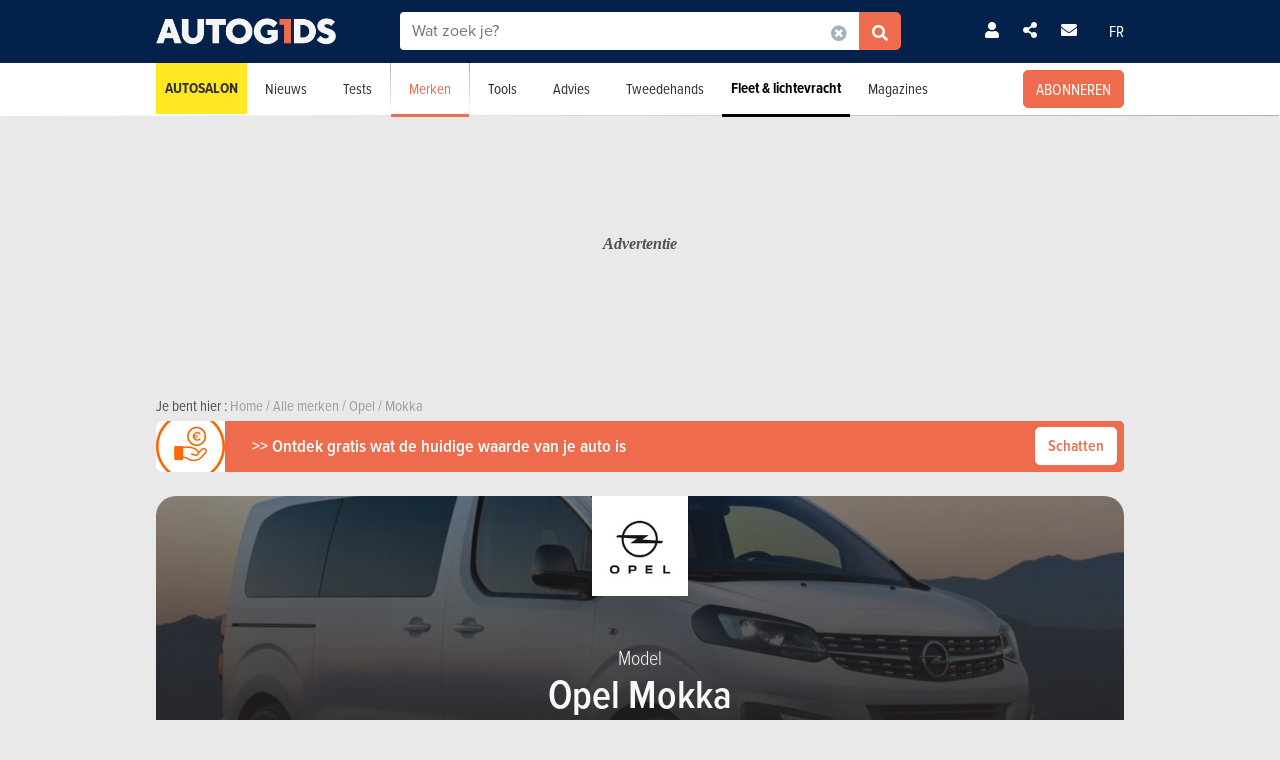

--- FILE ---
content_type: text/html; charset=UTF-8
request_url: https://www.autogids.be/model--opel--mokka/modellen.html?utm_source=site-AG-3_1&utm_medium=competitors2&utm_content=budget
body_size: 26117
content:

<!-- head -->
<!doctype html>
<!-- REAL --------------------- brands_overview -->
<html class="no-js fullwidthpage" lang="nl">
<head>
    <meta charset="utf-8" />
    <meta name="viewport" content="width=device-width, initial-scale=1, user-scalable=0">
    <meta name="robots" content="noydir, noodp">
    <meta name="robots" content="max-image-preview:large">
    
        
            <title>Opel Mokka  - Alle versies | AutoGids</title>
        
    <!-- Fonts -->
    <link ref="preload" href="https://use.typekit.net/lft6dcr.css">
    <link rel="stylesheet" href="https://use.typekit.net/lft6dcr.css">
    
        
    <!--[if lte IE 8]>
        <![endif]-->
    
            <script type="text/javascript" src="https://static.autogids.be/js/bootstrap.bundle.min.js?_v=4b6df01946f4919a3f5af8c1f0f9c3c5"></script>
<script type="text/javascript" src="https://static.autogids.be/js/jquery-3.6.4.min.js?_v=4b6df01946f4919a3f5af8c1f0f9c3c5"></script>

        
            
        
        <!-- Compiled bundle css -->
        <link rel="stylesheet" type="text/css" href="https://static.autogids.be/assets/build/css/style-bundle-ag.css?_v=9e070ab7ccfd61fff8dd382d7e02a2b0">
        
                
        
                
    
    
        
        
        
    <link rel="canonical" href="https://www.autogids.be/model--opel--mokka/modellen.html" />
    
    <meta property="og:locale" content="nl_BE" />
    <meta property="og:type" content="website" />
    
    
    <meta property="og:title" content="Opel Mokka  - Alle versies" />
    <meta property="og:description" content="Ontdek het Opel Mokka #model_title_year model#. Vergelijk de verschillende opties en prestaties en vind de wagen die bij u past. " />
    <meta property="og:image" content="https://static.moniteurautomobile.be/imgcontrol/images_tmp/clients/moniteur/c1200-d675/content/medias/images/cars/opel/astra/opel--astra-gtc--2016/opel--astra-gtc--2016-m-1.jpg" />
    <meta property="og:url" content="https://www.autogids.be/model--opel--mokka/modellen.html" />
    
    <meta name="twitter:card" content="summary">
    <meta name="twitter:title" content="Opel Mokka  - Alle versies">
    <meta name="twitter:description" content="Ontdek het Opel Mokka #model_title_year model#. Vergelijk de verschillende opties en prestaties en vind de wagen die bij u past. ">
    <meta name="twitter:image" content="https://static.moniteurautomobile.be/imgcontrol/images_tmp/clients/moniteur/c1200-d675/content/medias/images/cars/opel/astra/opel--astra-gtc--2016/opel--astra-gtc--2016-m-1.jpg">
    <meta name="twitter:site" content="@autogids_be">
    <meta name="twitter:url" content="https://www.autogids.be/model--opel--mokka/modellen.html">
    
    <link rel="alternate" hreflang="x-default"  href="https://www.moniteurautomobile.be/modele--opel--mokka/modeles.html" />
    <link rel="alternate" hreflang="fr" href="https://www.moniteurautomobile.be/modele--opel--mokka/modeles.html" />
    <link rel="alternate" hreflang="nl" href="https://www.autogids.be/model--opel--mokka/modellen.html" />
    
    <script type="application/ld+json">{"@context":"https:\/\/schema.org","@type":"BreadcrumbList","itemListElement":[{"position":1,"@type":"ListItem","item":{"@id":"https:\/\/www.autogids.be\/home.html","name":"Home"}},{"position":2,"@type":"ListItem","item":{"@id":"https:\/\/www.autogids.be\/automerken\/alle-automerken.html","name":"Alle merken"}},{"position":3,"@type":"ListItem","item":{"@id":"https:\/\/www.autogids.be\/merk--opel\/modellen.html","name":"Opel"}},{"position":4,"@type":"ListItem","item":{"@id":"https:\/\/www.autogids.be\/model--opel--mokka\/modellen.html","name":"Mokka"}}]}</script>
    
            <link rel="shortcut icon" sizes="16x16 32x32 48x48" href="https://static.autogids.be/images/favicon/AG/favicon.ico">
        <link rel="icon" type="image/png" href="https://static.autogids.be/images/favicon/AG/favicon-16.png" sizes="16x16">
        <link rel="icon" type="image/png" href="https://static.autogids.be/images/favicon/AG/favicon-32.png" sizes="32x32">
        <link rel="apple-touch-icon" sizes="72x72" href="https://static.autogids.be/images/favicon/AG/favicon-72.png">
        <link rel="apple-touch-icon" sizes="120x120" href="https://static.autogids.be/images/favicon/AG/favicon-120.png">
        <link rel="apple-touch-icon" sizes="144x144" href="https://static.autogids.be/images/favicon/AG/favicon-144.png">
        <link rel="apple-touch-icon" sizes="152x152" href="https://static.autogids.be/images/favicon/AG/favicon-152.png">
        <meta name="msapplication-TileColor" content="#ffffff">
        <meta name="msapplication-TileImage" content="https://static.autogids.be/images/favicon/AG/favicon-144.png">
        
                    <meta name="google-site-verification" content="3wV-LZHrekn6XDaTMm5kcZ9lh6k98J6xHDQCYlNdW_o" />
                
            <meta name="description" content="Ontdek het Opel Mokka #model_title_year model#. Vergelijk de verschillende opties en prestaties en vind de wagen die bij u past. " />
        
            <meta name="robots" content="index, follow" />
        
        
        
    
<!-- ads_head -->
        <script type="text/javascript">

function withDefault(obj, defaultValue = 'others', env) {
  let zURL = new URL(document.location.href);
  let siteMap = {
      "moniteurautomobile.be":"moniteurautomobile_fr",
      "autogids.be":"autogids_nl"
  };
  let ss = zURL.hostname.split('.');
  return new Proxy(obj, {
    get(target, prop, rec) {

      if(prop in target)  {
          return target[prop];
      } else {
         if(env === "site") { 
            return siteMap[ss[ss.length - 2] + '.' + ss[ss.length - 1]];
          }
          return defaultValue;
      }
    }
  });
}
(function() {
if((document.location.href === "https://www.moniteurautomobile.be/vie-privee.html" || document.location.href === "https://www.autogids.be/privacy.html") && !localStorage.getItem('euconsent-v2') ) { 
 return;
}
window.gdprAppliesGlobally=true;(function(){function a(e){if(!window.frames[e]){if(document.body&&document.body.firstChild){var t=document.body;var n=document.createElement("iframe");n.style.display="none";n.name=e;n.title=e;t.insertBefore(n,t.firstChild)}
else{setTimeout(function(){a(e)},5)}}}function e(n,r,o,c,s){function e(e,t,n,a){if(typeof n!=="function"){return}if(!window[r]){window[r]=[]}var i=false;if(s){i=s(e,t,n)}if(!i){window[r].push({command:e,parameter:t,callback:n,version:a})}}e.stub=true;function t(a){if(!window[n]||window[n].stub!==true){return}if(!a.data){return}
var i=typeof a.data==="string";var e;try{e=i?JSON.parse(a.data):a.data}catch(t){return}if(e[o]){var r=e[o];window[n](r.command,r.parameter,function(e,t){var n={};n[c]={returnValue:e,success:t,callId:r.callId};a.source.postMessage(i?JSON.stringify(n):n,"*")},r.version)}}
if(typeof window[n]!=="function"){window[n]=e;if(window.addEventListener){window.addEventListener("message",t,false)}else{window.attachEvent("onmessage",t)}}}e("__tcfapi","__tcfapiBuffer","__tcfapiCall","__tcfapiReturn");a("__tcfapiLocator");(function(e){
  var t=document.createElement("script");t.id="spcloader";t.type="text/javascript";t.async=true;t.src="https://sdk.privacy-center.org/"+e+"/loader.js?target="+document.location.hostname;t.charset="utf-8";var n=document.getElementsByTagName("script")[0];n.parentNode.insertBefore(t,n)})("851d6026-bdbf-4709-9e0c-5337b85a12ad")})();
})();
</script>

<script src="https://delivery.produpress.online/assets/prod/hb/prebid.js" async></script>
<script async data-pdpadstagcmp-src="https://securepubads.g.doubleclick.net/tag/js/gpt.js"  data-pdpadstagcmp-fallback-src="https://pagead2.googlesyndication.com/tag/js/gpt.js"></script>
<script src="https://imasdk.googleapis.com/js/sdkloader/ima3.js" async></script>

<script>
var hasEnquete = /enquete\.html/i.test(document.location.href);
var isSponsored = false;
if(!hasEnquete && !isSponsored) { 
(function() {
  var src = "https://delivery.produpress.online/assets/prod/amag/pdpadstag.js";
  var s = document.createElement('script');
 s.type = "text/javascript";
 s.src = src;
s.async = true;
(document.head || document.documentElement).appendChild(s);
})();
}
</script>


<style>
aside .pdpads {
 line-height: 0px;
}
/*
.pdpads { 
  display: flex;
  align-items: center;
  justify-content: center;
  line-height: 0px;
}
*/

.cards-list.cards-list-articles .pdpads {
    width: 100%;
    display: block;
}

.pdpads[data-alias*="native_middle"], .pdpads[data-alias*="native_bottom"] {
 margin: 5px 0 5px 0;
}

.pdpads[data-alias*="textlink_middle"] {
display: block;
 margin-bottom: 1rem;
}

[data-alias*='gallery_middle']::before {
    content: "Pub";
    color: white;
    font-size: 0.95em;
    line-height: 1;
}

[data-alias*='gallery_middle'] {
    position: absolute;
    top: 50%;
    right: 50%;
    transform: translate(50%,-50%);
    flex-direction: column;
}

@media screen and (min-width: 1000px) { 

#menuAds {
 position: relative;
}
html[lang="fr"] div#menuAds:before {
    content: "Publicité";
    position: absolute;
    top: 0;
    left: 0;
    width: 100%;
    height: 100%;
    filter: grayscale(100%);
    background-repeat: no-repeat;
    background-position: center;
    background-size: 200px;
    line-height: 256px;
    font-family: 'Roboto';
    z-index: -1;
    font-style: italic;
    font-weight: bold;
}

html[lang="nl"] div#menuAds:before {
    content: "Advertentie";
    position: absolute;
    top: 0;
    left: 0;
    width: 100%;
    height: 100%;
    filter: grayscale(100%);
    background-repeat: no-repeat;
    background-position: center;
    background-size: 200px;
    font-family: 'Roboto';
    z-index: -1;
    line-height: 256px;
    font-style: italic;
    font-weight: bold;
}

 .blocPub { padding-bottom: 0px; margin: -0.5px; }

 .pdpads[data-alias*="horizontal_top"] { 
   min-height: 250px; 
   display: flex;
 }

}

@media screen and (max-width: 767px) {
#menuAds {
    padding-top: 50px !important;
}
}

.news--links a.arrow_white:before { 
 margin: 0px;
}

.arrow_white.btn-ma.secondary {  color: white; }
.arrow_white.btn-ma.secondary:hover { color: #ff6900 }

@media screen and (max-width: 1000px) {
.cms iframe[id*="google"] {
    max-height: 100%;
}
}
</style>
    
<script>
var amag_ref = "AG".toLowerCase();
var amag_cat = "4";
var amag_submenu = "4_2";

var amag_websiteref = withDefault({

"ma": "moniteurautomobile_fr",
"ag": "autogids_nl",
"auw": "autowereld_nl",
"srma": "moniteurautomobile_fr",
"srag": "autogids_nl",
"srauw": "autowereld_nl"
}, undefined, 'site');

var amag_menucategories = withDefault({

"100":"others",
"1":"homepage",
"2":"newsadvise",
"3":"tests",
"4":"brands",
"5":"buyersguide",
"6":"secondhand",
"7": "pro",
"8":"others",
"9":"others",
"10":"others",
"100":"others",
"90":"others",
"150":"showroom",
"151":"showroom",
"152":"showroom",
"153":"showroom",
"190":"others",
"404":"others",
"800": "search"
}, undefined, 'page');
</script>
<script>
if(!/((\/(moncompte|mijnaccount)\/)|(inscription.html|inschrijven.html))/.test(document.location.href)) {
var buy_intent_kvs = "usernextcartimestart=;usernextcartimeend=";
var countrycode="us";

var isPartner = "#isPartner#";
var kvs_string = "";
kvs_string += "amag_articlecatid=#ads_cat_news#;amag_city=#ads_search_occas_city_ref#;amag_co=#ads_co2#;amag_comax=#ads_search_occas_co2max#;amag_dealerid=#ads_dealer_id#;amag_doors=#ads_doors#;amag_fuel=#ads_fuel#;amag_fuel=#ads_search_occas_fuel#;amag_gear=#ads_gear_type#;";
kvs_string += "amag_kmmax=#ads_search_occas_km_max#;amag_langref=nl;amag_langref=mokka;amag_langref=#ads_search_occas_model_ref_lang#;amag_magref=AG;amag_make=#brand_list#;amag_searchquery=#ads_elastic_query#;amag_make=opel;amag_make=#ads_elastic_brand_ref#;amag_make=#ads_search_occas_brand_ref#;amag_menusubcategory=4_2;";
kvs_string += "amag_miles=#ads_mileage#;amag_model=#model_list#;amag_model=680;amag_model=#ads_search_occas_model_id#;amag_powerch=#ads_power_ch#;amag_powerfisc=#ads_power_fisc#;amag_powerkw=#ads_power_kw#;amag_price=#ads_price#;amag_pricemax=#ads_search_occas_price_max#;";
kvs_string += "amag_pricemin=#ads_search_occas_price_min#;amag_seats=#ads_seat#;amag_sellerid=#ads_seller_id#;amag_sellername=#ads_seller_name#;amag_sellertype=;amag_testdrivecat=#ads_cat_testdrives#;amag_vehiclecategory=#ads_categories#;amag_vehiclecategory=;amag_vehiclecategory=#ads_search_occas_category#;amag_vehiclecategory=#car_category#;amag_cartype=CAR;";
kvs_string += "amag_versionid=#ads_version#;amag_year=#ads_model_year#;amag_yearmax=#ads_search_occas_year_max#;amag_yearmin=#ads_search_occas_year_min#;amag_zipcode=#ads_dealer_zipcode#;amag_zipcode=#ads_search_occas_zipcode#;amag_zipcode=#ads_seller_zipcode#;amag_sellername=#ads_seller_name#;amag_typesale=#ads_search_occas_typevente#;amag_typesale=#ads_type_sale#;amag_menucategory=4;amag_label=#ads_covering_label#;amag_consmax=#ads_search_occas_consumption_max#;";
kvs_string += "amag_countrycode=USA;";
kvs_string += "amag_tags=#ads_tags#;";
kvs_string += "amag_articleid=";

kvs_string = kvs_string.toLowerCase();
var fullWidthPage = document.getElementsByTagName('html')[0].classList.contains('fullwidthpage');

   var pdpadstag = window.pdpadstag || { que: [] };

            pdpadstag.que.push(function () {

                pdpadstag.setConfig({
                    keyvalues: kvs_string, // object or string
                    contentTaxonomy: { category: 'automotive' },
                    headerBidding: { active: true, lazy: true, excludeBidders: (function() { 
                        if(fullWidthPage) { 
                          return ['gumgum'];
                           }  else if (amag_cat === "1") { return ['gumgum'] }
                           return [];
                   })() },
                    smartRefresh: {
                       seconds: (window.matchMedia('(max-width:412px)').matches ? 30 : 60),
                       excludePlacements: ['skin_top', 'textlink_middle', 'brandbox_middle', 'takeover_floating','interstitial_floating','flex_middle','flex_bottom','brandbox_widget']
                    },
                    adFetchMode: "regular", 
                    lazyLoading:{ 
                      params: {
                        fetchMarginPercent: (window.matchMedia('(max-width:412px)').matches ? 500 : 150),
                        renderMarginPercent: 5,
                        mobileScaling: 1
                      } 
                     }

                });

            });
}
</script>
<script>

function launchDatadog() {
  (function(h,o,u,n,d) {
    h=h[d]=h[d]||{q:[],onReady:function(c){h.q.push(c)}}
    d=o.createElement(u);d.async=1;d.src=n
    n=o.getElementsByTagName(u)[0];n.parentNode.insertBefore(d,n)
  })(window,document,'script','https://www.datadoghq-browser-agent.com/eu1/v4/datadog-rum.js','DD_RUM')
  window.DD_RUM.onReady(function() {
    window.DD_RUM.init({
      clientToken: 'pub26a8c1f3601be61ba5b8a80502c2f368',
      applicationId: 'ff506874-ff78-4390-9caa-68fb95cf9d76',
      site: 'datadoghq.eu',
      service: 'amag',
      env: 'prod',
      // Specify a version number to identify the deployed version of your application in Datadog 
      // version: '1.0.0',
      sessionSampleRate: 100,
      sessionReplaySampleRate: 20,
      trackUserInteractions: true,
      trackResources: true,
      trackLongTasks: true,
      defaultPrivacyLevel: 'mask-user-input'
    });

    window.DD_RUM.startSessionReplayRecording();
  })
}

function launchAdmiral() {

(function(s) {
  var id = amag_ref === "ma" ? "v2bvpf4pzGx38QCP0wEAzFYhkQe4Vr5e5RqXcP32Mu5UQfkJfjFvIw60" : amag_ref === "ag" ? "v2wvx6vn6VHNOk5ZXTpPMY61CGuzBCUITLUhP2Ywb2_I77HMCuh18ELg" : "";
  var txtnode, js, fjs = document.getElementsByTagName(s)[0];
  js = document.createElement(s);
  txtnode = document.createTextNode('!(function(o,n){function $(){($.q=$.q||[]).push(arguments)}$.v=1,o[n]=o[n]||$})(window,String.fromCharCode(97,100,109,105,114,97,108));!(function(t,c,i){i=t.createElement(c),t=t.getElementsByTagName(c)[0],i.async=1,i.src="https://equablekettle.com/'+id+'",t.parentNode.insertBefore(i,t)})(document,"script");;!(function(o,t,n,c){function e(n){(function(){try{return(localStorage.getItem("v4ac1eiZr0")||"").split(",")[4]>0}catch(o){}return!1})()&&(n=o[t].pubads())&&n.setTargeting("admiral-engaged","true")}(c=o[t]=o[t]||{}).cmd=c.cmd||[],typeof c.pubads===n?e():typeof c.cmd.unshift===n?c.cmd.unshift(e):c.cmd.push(e)})(window,"googletag","function");');
js.appendChild(txtnode);
if(id) {   fjs.parentNode.insertBefore(js, fjs); }

})('script');

}

function launchPubStack() {
  var src = amag_ref === "ma" ? "https://boot.pbstck.com/v1/tag/f40cb17f-86d1-447e-8272-01ea0fe1f4e8" : amag_ref === "ag" ? "https://boot.pbstck.com/v1/tag/ff014453-35d7-4034-84e9-852c6078cbec" : "";
  var s = document.createElement('script');
 s.type = "text/javascript";
 s.src = src;
s.async = true;
(document.head || document.documentElement).appendChild(s);
}

window.didomiEventListeners = window.didomiEventListeners || [];
window.didomiOnReady = window.didomiOnReady || [];
window.didomiOnReady.push(function (Didomi) {

    if (Didomi.isConsentRequired()) {
        Didomi.getObservableOnUserConsentStatusForVendor('c:admiral-eKHZZgkP')
            .subscribe(function (consentStatusForVendor) {
                if (consentStatusForVendor === true) {
                    launchAdmiral();
                }
            });
        Didomi.getObservableOnUserConsentStatusForVendor('c:datadog-pmEBYTba')
            .subscribe(function (consentStatusForVendor) {
                if (consentStatusForVendor === true) {
                   // launchDatadog();
                }
            });
        Didomi.getObservableOnUserConsentStatusForVendor('c:pubstack-h2xpRNkM')
            .subscribe(function (consentStatusForVendor) {
                if (consentStatusForVendor === true) {
                   // launchPubStack();
                }
            });
    } else {
        launchAdmiral();
        //launchDatadog();
       // launchPubStack();
    }
});
</script>
<script>
window.dataLayer = window.dataLayer || []; dataLayer.push({"tags": `#ads_tags#`});
</script>
<script>
  (function() { 

    var alias_zone = (amag_websiteref[amag_ref]) + "-" + (amag_menucategories[amag_cat]) + "-";
    var alias_format = "instream_video";
    var full_alias = alias_zone + alias_format;
   pdpadstag.que.push(function () { 
     pdpadstag.onEvent('DOMContentLoaded', () => { 
      pdpadstag.setConfig({instream: { active: true, placement: full_alias, adType: 'preroll',  soundOn: true, playbackMethod: [3], playerSettings: { controls: { buttons: { color: "#0055a6" }, progressBar: { color: "#0055a6" }  } } } });
      });
    });

 })();
</script>

<script src="https://www.moniteurautomobile.be/autopromo/dm/dm.js" defer></script>
<link rel="stylesheet" type="text/css" href="https://www.moniteurautomobile.be/autopromo/dm/rbcustom.css" />    <!-- end: ads_head -->    
    <!-- Font-awesome -->
    <link ref="preload" href="https://kit.fontawesome.com/8861b9b82b.js">
    <script src="https://kit.fontawesome.com/8861b9b82b.js" crossorigin="anonymous"></script>
    
        
    <script type="text/javascript">window.dataLayer = window.dataLayer || []; dataLayer.push({"site":{"environment":"prod","language":"nl"},"page":{"section":"new-car","subsection":"0","template":"overview"},"content":{"brand":"opel","model":"mokka","modelTitle":"","category":"SUV"},"user":{"loggedin":false}});</script>
    
                        <!-- Google Tag Manager -->
            <noscript><iframe src="//www.googletagmanager.com/ns.html?id=GTM-PSLW8Z"
                              height="0" width="0" style="display:none;visibility:hidden"></iframe></noscript>
            <script>(function(w,d,s,l,i){w[l]=w[l]||[];w[l].push({'gtm.start':
                        new Date().getTime(),event:'gtm.js'});var f=d.getElementsByTagName(s)[0],
                    j=d.createElement(s),dl=l!='dataLayer'?'&l='+l:'';j.async=true;j.src=
                    '//www.googletagmanager.com/gtm.js?id='+i+dl;f.parentNode.insertBefore(j,f);
                })(window,document,'script','dataLayer','GTM-PSLW8Z');</script>
            <!-- End Google Tag Manager -->
                
    
    <!-- Preload Img -->
            <link rel="preload" fetchpriority="high" as="image" href="https://static.moniteurautomobile.be/images/autogids-logo-mobile@2x.png">
        <link rel="preload" fetchpriority="high" as="image" href="https://static.moniteurautomobile.be/images/sprite-icons-social@2x.png">
    <link rel="preload" fetchpriority="high" as="image" href="https://static.moniteurautomobile.be/images/sprite-icons@2x.png">
    
    

</head>
<body class="desktop ux2021">



<!-- end: head -->

<!-- topbar -->



<!-- POPUP CONNECT -->
<div id="popupConnect" class="zoom-anim-dialog mfp-hide bg-primary border-rounded">
	        
    <div class="modal-top-picto d-flex justify-content-center align-items-center">
        <svg xmlns="https://www.w3.org/2000/svg" viewBox="0 0 448 512"><path d="M224 256A128 128 0 1 0 224 0a128 128 0 1 0 0 256zm-45.7 48C79.8 304 0 383.8 0 482.3C0 498.7 13.3 512 29.7 512H418.3c16.4 0 29.7-13.3 29.7-29.7C448 383.8 368.2 304 269.7 304H178.3z"/></svg>
    </div>
	        
    <header class="border-top-rounded bg-transparent">
        <p class="text-white h2">Zich aanmelden</p>
    </header>
    <div class="popupConnectForm">
            <a class="btn-ma transparentBorderInv fbConnect d-flex align-items-center justify-content-center" href="https://www.facebook.com/v3.1/dialog/oauth?client_id=1508198816064235&state=db1bc2a3d934255fa7413dabdc6ff795&response_type=code&sdk=php-sdk-5.7.0&redirect_uri=https%3A%2F%2Fwww.autogids.be%2Flogin-facebook.php&scope=email%2Cpublic_profile">
            <i class="me-2 fab fa-facebook-f d-inline-block"></i> Met Facebook aanmelden        </a>
    
    
            <p class="barMiddle my-3"><span>of</span></p>
            
        <div class="boxMessage v2 mt20 mb0 errorLogin">Uw informatie is niet correct.</div>

        <form action="/ajax/user_signin.php?by=email" method="post" name="loginForm">
	        <input type="hidden" name="session" value="899bg41r5l83kok1e78g015ueb" >
	        <div class="mb-2">
            	<input type="email" name="fieldEmail" class="form-control" id="exampleInputEmail1" aria-describedby="emailHelp" placeholder="Uw e-mailadres">
	        </div>
	        <div class="mb-2">
           		<input type="password" name="fieldPassword" class="form-control" id="exampleInputPassword1" placeholder="Uw wachtwoord">
            </div>
            
            <div class="mb-2 form-check text-white">
                <input type="checkbox" class="form-check-input mt-0" name="fieldRemember" id="rememberMe">
                <label for="rememberMe" class="form-check-label">Logingegevens opslaan</label>
            </div>
            
            <a href="#" class="my-2 btn-ma secondary popupConnectFormSubmit popupConnectLoginForm d-flex align-items-center justify-content-center hoverdark">Ik meld me aan </a>
            <a href="#" class="my-2 forgotPassword">Wachtwoord vergeten?</a>

            <input type="hidden" name="_csrf_token" value="TkRPRGRrWVRCbVpqWXdObUV4TWpJeFlXVXlNRGxsTkRjM05tVTVORGhtTkRZNU5qYzFNV0kzT0E9PSZNZz09">
        </form>
    </div>
    <div class="popupLostPasswordForm bg-transparent">
        
        <div class="boxMessage v2 mt20 mb0 errorLoginPassword">Uw Facebook-account is niet verbonden aan een account op de site. Schrijf je van tevoren in<br><br>Als u zich net hebt geregistreerd bij Facebook, laadt u de pagina over enkele ogenblikken opnieuw terwijl uw registratie volledig is geactiveerd.</div>
        
        <p class="text-white">Wachtwoord vergeten?</p>
        <span class="iconClose">×</span>
        <form action="/ajax/user_password.php" method="post" name="sendPasswordForm">
	        <div class="mb-2">
           		<input type="email" class="form-control" name="email" placeholder="Uw e-mailadres">
	        </div>

            <input type="hidden" name="_csrf_token" value="TVRObUZoT1RVMk5UUXpORE16TnpKbE5qazJaR1pqT0RZM09ESTNOekZrWTJSbFlqVXdPV1ptWmc9PSZNZz09">
            <a href="#" class="my-2 btn-ma secondary popupConnectFormSubmit popupConnectPasswordForm d-flex align-items-center justify-content-center hoverdark">Mijn wachtwoord opnieuw instellen</a>
        </form>
        <div class="boxSuccess v2 mt20 mb0 okLoginPassword">Je ontvangt een e-mail voor het instellen van een nieuw wachtwoord.</div>
        <div class="boxMessage v2 mt20 mb0 errorLoginEmail">Geen account gekoppeld aan dit e-mailadres</div>
    </div>
    <div class="popupConnectFormBottom">
        <p>Nog geen account?<br><a href="/inschrijven.html">SCHRIJF JE GRATIS IN</a>.</p>
    </div>        
</div>

<!-- POPUP CONNECT -->



<!-- end: topbar -->

<!-- topads -->



<!-- START FULL TOP ADS -->

<!-- START TOP ADS 419 -->

<div class="pdpads" data-device="desktop smartphone tablet"></div>
<script>
  (function() { 
   var alias_zone = (amag_websiteref[amag_ref]) + "-" + (amag_menucategories[amag_cat]) + "-";
   var alias_format = "interstitial_floating";
   var full_alias = alias_zone + alias_format;
    var scriptEl = document.currentScript;
    var prevEl = scriptEl.previousElementSibling;
    if (prevEl.classList.contains('pdpads')) {
        prevEl.setAttribute('data-alias',full_alias);
        pdpadstag.que.push(function () {
            pdpadstag.ads().display(full_alias );
        });
    }
})();
</script>

<!-- END FULL TOP ADS -->

<!-- START TOP ADS -->
<div id="topAds" class="noAd d-none">
</div>
<!-- end: topads -->
<!-- header -->



<header id="headerTop" class="header-elasticsearch">
    <div class="top-bar">
        <div class="container top-bar-container">

            <div class="top-bar-mask"></div>

            <div class="burger-menu">
                <i class="fas fa-bars burger-open active"></i>
                <i class="fas fa-times burger-close"></i>
            </div>

            <div class="brand">
                <a href="/home.html">
                                            <img src="https://static.moniteurautomobile.be/images/autogids-logo-mobile@2x.png" alt="Autogids" />
                                    </a>
            </div>

            <div class="search-elastic">
                <div class="position-relative">
                    <form id="search-elastic-form" name="search-elastic-form" action="/zoekresultaten.html" method="get" data->
                        <div class="input-group">
                            <input
                                    name="q"
                                    type="text"
                                    id="search-elastic-input"
                                    class="form-control"
                                    placeholder="Wat zoek je?"
                                    aria-describedby="button-addon2"
                                    autocomplete="off"
                            >

                            <input type="hidden" name="_csrf_token" value="TlRZWlRZME1tUmhaVGxqTW1WaVlqYzNOMlJpWkdFME1HTXhPRE01WlRsbFpUVTVORGRpWW1Oa053PT0mTXc9PQ==">
                            <div class="input-group-append search-elastic-delete">
                                <a class="btn-ma whiteonly grey-1" id=""><i class="fas fa-times-circle"></i></a>
                            </div>
                            <div class="input-group-append">
                                <button class="btn-ma secondary border-radius-tl-0 border-radius-bl-0" id="button-addon2">
                                    <i class="fas fa-search"></i>
                                </button>
                            </div>
                        </div>
                    </form>

                    <div id="search-elastic-results">
                        <div class="card-body">
                            <div class="list-group list-group-flush">
                                <a href="#" class="list-group-item"><i class="fas fa-rotate-270"></i></a>
                            </div>
                        </div>
                    </div>

                </div>
            </div>
            
            <div class="login-area">

                
                    <!-- UNLOGGED-->
                    <div class="login nav-item me-4">
                        <div class="nav-item-link simple-ajax-popup" href="#popupConnect" data-redirect="model--opel--mokka/modellen.html?utm_source=site-AG-3_1&utm_medium=competitors2&utm_content=budget">
                            <i class="fas fa-user"></i>
                        </div>
                    </div>
                
				<div class="newsletter nav-item me-4">
                    <a href="#" class="nav-item-link" data-bs-toggle="modal" data-bs-target="#modalSocial"><i class="fas fa-share-alt"></i></a>
                </div>
                                <div class="newsletter nav-item me-4">
                    <a href="#" class="nav-item-link" data-bs-toggle="modal" data-bs-target="#modalNewsletter"><i class="fas fa-envelope me-2"></i></a>
                </div>

                <div class="language nav-item">
                                            <a href="https://www.moniteurautomobile.be/modele--opel--mokka/modeles.html" class="nav-item-link">FR</a>
                                    </div>
            </div>


            <div class="search-mobile">
                <i class="fas fa-search search-mobile-open"></i>
                <i class="fas fa-times search-mobile-close active"></i>
            </div>
        </div>
    </div>
    <div class="nav-bar bg-white">
        <div class="container">
            <nav>
	            
	                
                   
	            
                <ul class="main-list ">         
	                
                                        
                    <li class="main-link main-link-high1">
                            <a class="main-link-title" href="/autonieuws/autosalons.html">Autosalon</a>
                    </li>
										
					
                    <!-- NEWS -->
                    <li class="main-link">
                    
												<div class="menu-nolink d-md-none">Nieuws</div>
					    <a class="main-link-title d-none d-md-block" href="/autonieuws.html">Nieuws</a>
					    					    
                        <div class="sub-menu ">
                            <ul class="secondary-list">
                                <li><a href='/autonieuws/toekomstige-modellen.html'>Toekomstige modellen</a></li><li><a href='/autonieuws/innovatie.html'>Innovatie</a></li><li><a href='/autonieuws/autosalons.html'>Autosalons</a></li><li><a href='/autonieuws/ecologie.html'>Ecologie</a></li><li><a href='/autonieuws/evenementen.html'>Evenementen</a></li>                                <li><a href="/autonieuws/wedstrijd.html">Wedstrijd</a></li>
                                
                                                                <li class="d-md-none"><a href="/autonieuws.html">Laatste autonieuws</a></li>
                                                            </ul>
                        </div>
                    </li>

                    <!-- TESTS -->
                                        <li class="main-link">

						                        <div class="menu-nolink d-md-none">Tests</div>
					    <a class="main-link-title d-none d-md-block" href="/autotests.html">Tests</a>
					    					    
                        <div class="sub-menu ">
                            <ul class="secondary-list">
	                                                                                            	                                	
                                                                                                                <li><a href="/autotests/gedetailleerde-test.html">Detailtests</a></li>
                                                                                                                                        	                                	
                                                                                                                <li><a href="/autotests/vergelijkende-test.html">Vergelijkende tests</a></li>
                                                                                                                                        	 
										<li><a href="/autovideos.html">Videotests</a></li> 
                                	                                	
                                                                                                                <li><a href="/autotests/eerste-test.html">Eerste tests</a></li>
                                                                                                                                        	                                	
                                                                                                                <li><a href="/autotests/korte-tests.html">Korte tests</a></li>
                                                                                                                                        	                                	
                                                                                                                <li><a href="/autotests/motorfietstests.html">Motorfietstests</a></li>
                                                                                                                                        	                                	
                                                                                                                <li><a href="/autotests/blog-test.html">Blogtests</a></li>
                                                                                                                                        
	                                                                                            <li class="d-md-none"><a href="/autotests.html">Alle tests</a></li>
                                                            </ul>
                        </div>
                    </li>


                    <!-- BRAND -->
                    <li class="main-link active">
                    	
                    	                        <div class="menu-nolink d-md-none">Merken</div>
					    <a class="main-link-title d-none d-md-block" href="/automerken/alle-automerken.html">Merken</a>
					                  
                        
                        <div class="sub-menu ">
                            <ul class="secondary-list">
	                            
	                                                            <li ><a href="/automerken/alle-automerken.html" >Zoeken op merk</a></li>

                                                                <li ><a href="/prijzen/nieuwe-wagens.html" >Prijzen nieuwe wagens</a></li>
                                
                                                                <li ><a href="/technische-gegevens/wagens.html" >Technische gegevens</a></li>
                                
                                                                <li ><a href="/nieuwe-auto-kopen/auto-zoeken.html" >Vind uw voertuig</a></li>
                                
                                                                <li ><a href="/auto-kopen/auto-vergelijken.html">Auto's vergelijken</a></li>
                            </ul>
                        </div>
                    </li>



                    <!-- TOOLS -->
                    <li class="main-link">
                    	
                    	                        <div class="menu-nolink d-md-none">Tools</div>
					    <a class="main-link-title d-none d-md-block" href="/financieel-advies.html">Tools</a>
					                       
                        
                        <div class="sub-menu ">

                            <ul class="secondary-list">
	                            
	                                                            <li><a href="/auto-advies/verkeersbelasting/bereken-automatisch-alle-taksen-van-mijn-privewagen.html" >TCO</a></li>
                                
                                
                                                                <li ><a href="/financieel-advies/biv-berekenen-belasting-op-de-inverkeerstelling-en-jaarlijkse-verkeersbelasting.html" >BIV en belastingen</a></li> 
                                
                                                                <li ><a href="/financieel-advies.html">Alle budgettools</a></li>
                                
                                                                <li>
                                                                                                	<a href="https://car-chooser.autogids.be/?utm_source=autogids&utm_medium=website&utm_campaign=menu_item" target="_blank">
                                                                
                                Car chooser</a></li>
                                                                
                                
                                                                <li ><a href="/financieel-advies/kostprijs-per-km-per-maand.html" >Kostprijs per kilometer</a></li>
                                
                                                                                                
                                                                <li ><a href="/auto-beoordelingen/alle-beoordelingen-eigenaars.html">Beoordelingen eigenaars</a></li>
                                
                                
                                                                <li ><a href="/auto-kopen/auto-vergelijken.html">Auto's vergelijken</a></li>
                                
                                                                                            </ul>

                        </div>
                    </li>           
                    

                    <!-- ADVICES -->
                    <li class="main-link">
                    	
                    	                    	
                    	<div class="menu-nolink d-md-none">Advies</div>
					    <a class="main-link-title d-none d-md-block" href="/auto-advies.html">Advies</a>
					       
                        
                        <div class="sub-menu ">
                            <ul class="secondary-list">
	                            
                                                              <li><a href="/autonieuws/dossier.html">Onze dossiers</a></li>
	                            
								                                <li><a href='/auto-advies/fiscaal-advies.html' class='arrow'>Belastingen en fiscaliteit</a></li><li><a href='/auto-advies/advies-bij-de-aankoop.html' class='arrow'>Hoe koop je het best een auto?</a></li><li><a href='/auto-advies/advies-verkoop.html' class='arrow'>Hoe verkoop je het best je auto?</a></li><li><a href='/auto-advies/advies-reizen-rijden.html' class='arrow'>Tol, vignetten en lage-emissiezones</a></li>                                
                                                                                                <li><a href="/auto-advies/private-lease.html">Private Lease</a></li>
                                
                                                                <li><a href="/podcasts.html" target"_blank">Podcasts</a></li>
                                
                                                                
                                
                                
                                                                <li class="d-md-none"><a href="/auto-advies.html">Alle advies</a></li>
                                                                
                            </ul>
                        </div>
                    </li>



                    <!-- OCCASIONS -->
                    <li class="main-link">
                    
                    	                   		<div class="menu-nolink d-md-none">Tweedehands</div>
					    <a class="main-link-title d-none d-md-block" href="/tweedehands/auto-kopen.html">Tweedehands</a>
					         
                        
                        <div class="sub-menu ">
                            <ul class="secondary-list">
                                <li ><a href="/tweedehands/auto-kopen.html">Tweedehandsauto zoeken</a></li>
                                <li ><a href="/stockwagen/auto-kopen.html">Stockwagen zoeken </a></li>
                                
                                                                
                                <li ><a href="/stockwagens-tweedehandswagens/gratis-zoekertje-plaatsen.html">Tweedehands auto verkopen</a></li>

                            </ul>
                        </div>
                    </li>         
	                    
	                    
                    <!-- PRO -->
                    <li class="main-link main-link-high2 ">
                    	                   		<div class="menu-nolink d-md-none">Fleet & lichtevracht</div>
					    <a class="main-link-title d-none d-md-block" href="/autonieuws/fleet-en-lichtevracht.html">Fleet & lichtevracht</a>
                   		    
                        <div class="sub-menu">
                            <ul class="secondary-list">
	                            	                             
	                             <li><a href="/autonieuws/lichtevracht.html">Lichtevracht: Nieuws</a></li>   
	                             
	                             <li><a href="/autotests/lichtevracht.html">Lichtevracht: Tests</a></li> 
	                             
	                             <li><a href="/bedrijfsvoertuigen-merken/alle-automerken.html">Lichtevracht: Merken</a></li> 
	                             <li><a href="/autonieuws/fleet-en-leasing.html">Fleet & Leasing</a></li>
	                             	                             <li><a href="/onze-b2b-gratis-brochures.html">Onze B2B-brochures</a></li>
                            </ul>
                        </div>
                    </li>

                    <!-- ABO -->
                    <li class="main-link">
                    	
                    	   
	                   		<div class="menu-nolink d-md-none">Magazines</div>
						    
					        	                        	                            <a class="main-link-title d-none d-md-block" href="https://abo.autogids.be/?utm_source=website&utm_medium=website_search&utm_campaign=subscriptions_page&utm_content=autogids&_ga=2.132855246.1193135066.1697014475-276225540.1683104268" target="_blank">Magazines</a>
	                        	                        					       				    
                        
                        <div class="sub-menu alignRight  ">
                            <ul class="secondary-list">

                                                                                                     <li><a href="https://abo.autogids.be/?utm_source=website&utm_medium=website_search&utm_campaign=subscriptions_page&utm_content=autogids" target="_blank">Abonneren op Autogids</a></li>
                                
                                                                                                    <li ><a href="https://abo.autogids.be/shop/category/magazine-1?utm_source=website&utm_medium=website_search&utm_campaign=subscriptions_page&utm_content=autogids" target="_blank">Alle magazines</a></li>
                                
                                                                                                    <li><a href="https://abo.autogids.be/e-shop" target="_blank">E-Shop</a></li>
                                                                
                                                                                                                                     <li><a href="https://milesmagazine.be/?lang=nl" target="_blank">Miles Magazine</a></li>
                                   
                            </ul>
                        </div>
                    </li>
                    
                    
                    
                    <!-- PODCASTS  -->
                                        

                                        <li class="ms-auto nav-extras order-first order-md-last">
                        <a href="#popupConnect" class="btn-ma primary text-uppercase header-display-mobile simple-ajax-popup" data-redirect="model--opel--mokka/modellen.html?utm_source=site-AG-3_1&utm_medium=competitors2&utm_content=budget">
                            Aanmelden                        </a>

                                                                            <a target="_blank" class="btn-ma secondary text-uppercase" href="https://abo.autogids.be/?utm_source=website&utm_medium=website_search&utm_campaign=subscriptions_page&utm_content=autogids" target="_blank">Abonneren</a>
                                                                    </li>
                    
                    <!-- MYGREEN -->
                                        

                    <li class="nav-socials header-display-mobile mt-5 mb-5">
                    	<div class="nav-subtitle">Volg ons</div>
                    	<div class="row">
	                    	
	                    	<div class="col col-6">
	                            <a href="/autovideos.html" class="btn-ma square grey-2" title="Videos">
	                                <i class="fas fa-video" aria-hidden="true"></i> Video's	                            </a>
	                    	</div>	
	                    	
	                    	<div class="col col-6">
	                            <a href="/podcasts.html" class="btn-ma square grey-2" title="Podcasts">
	                               <i class="fas fa-microphone" aria-hidden="true"></i> Podcasts	                            </a>
	                    	</div>	
	                    	
	                    	
	                    	
	                        	                        
	                        	                    	
	                    	<div class="col col-6">
	                            <a href="https://www.facebook.com/autogids.be?fref=ts" target="_blank" class="btn-ma square grey-2" title="Facebook">
	                                <i class="fab fa-facebook-f" aria-hidden="true"></i> Facebook
	                            </a>
	                    	</div>	                    	
	                    	<div class="col col-6">
	                            <a href="https://www.instagram.com/autogids/" target="_blank" class="btn-ma square grey-2" title="Instagram">
	                                <i class="fab fa-instagram" aria-hidden="true"></i> Instagram
	                            </a>
	                    	</div>	                    	
	                    	<div class="col col-6">
	                            <a href="https://www.youtube.com/user/autogids" target="_blank" class="btn-ma square grey-2" title="Youtube">
	                                <i class="fab fa-youtube" aria-hidden="true"></i> Youtube
	                            </a>
	                    	</div>	                   
	                        	<!--
	                        -->
                                      	
	                    	<div class="col col-6">
	                            <a href="#" class="btn-ma square grey-2" title="Inschrijven nieuwsbrief" data-bs-toggle="modal" data-bs-target="#modalNewsletter">
	                                <i class="fas fa-envelope" aria-hidden="true"></i>Newsletter
	                            </a>
	                    	</div>	   
                                                
                        
                    	</div>
                    </li>

                    <li class="nav-language header-display-mobile">
                                                    <span class="active">NL</span>
                                                |
                                                    <a href="https://www.moniteurautomobile.be/modele--opel--mokka/modeles.html">FR</a>
                                            </li>

                </ul>
            </nav>
        </div>
    </div>
</header>
<!-- end: HEADER -->

<div id="headerNext"></div>

<!-- POPUP NEWSLETTER -->
<div class="modal fade" id="modalNewsletter" tabindex="-1" aria-labelledby="modalNewsletterLabel" aria-hidden="true">
    <div class="modal-dialog modal-dialog-centered modal-lg">
        <div class="modal-content bg-primary border-rounded">
	        
	        <div class="modal-top-picto d-flex justify-content-center align-items-center">
		        <svg xmlns="https://www.w3.org/2000/svg" viewBox="0 0 512 512"><path d="M48 64C21.5 64 0 85.5 0 112c0 15.1 7.1 29.3 19.2 38.4L236.8 313.6c11.4 8.5 27 8.5 38.4 0L492.8 150.4c12.1-9.1 19.2-23.3 19.2-38.4c0-26.5-21.5-48-48-48H48zM0 176V384c0 35.3 28.7 64 64 64H448c35.3 0 64-28.7 64-64V176L294.4 339.2c-22.8 17.1-54 17.1-76.8 0L0 176z"/></svg>
	        </div>
	        
			<header class="border-top-rounded bg-transparent">
		        <p class="text-white h2">Schrijf je in voor onze Nieuwsbrief</p>
		    </header>
            
            <button type="button" data-bs-dismiss="modal" aria-label="Close" title="Close (Esc)" class="mfp-close">×</button>
		                <div class="modal-body pt-0">

                <div class="section section-banner blocContent flex_mailing_content">

                    <div class="user__restrict__newsletter__2 p-2">
                        <form action="#" method="post" name="newsletterForm" class="clearfix">
                            <div class="boxMessage alert__restrict__access--error mt-0 ml0 mr0 mb20 hide">
                                <p class="warning">Vul de onderstaande velden in.</p>
                            </div>
                            <div class="alert__restrict__access--success mt-0 ml0 mr0 hide">
                                <p>Dank u voor uw interesse !</p>
                            </div>

                            <div class="user__restrict__newsletter__2__add text-white">
                                <div class="input-group">
                                    <input type="text" id="fieldEmail" class="form-control" placeholder="Uw e-mailadres" aria-describedby="button-fieldEmail" name="fieldEmail">
									                                </div>
                                <p style="padding-top: 1.5em;padding-bottom: 0.2em;">Ben je in het bezit van een firmawagen? </p>
                                <div class="SumoSelect text-dark">
                                    <select name="car_profile" id="car_profile" class="select2">
                                        <option value="">Maak een keuze</option>
                                        <option value="B2C">Neen, ik ben particulier</option>
                                        <option value="CarChooser">Ik heb er een van mijn werkgever</option>
                                        <option value="SelfEmployed">Ik ben zelfstandige</option>
                                        <option value="FleetManager">Ik beheer het wagenpark van een bedrijf</option>
                                        <option value="None">Ik heb geen auto</option>
                                    </select>
                                </div>

                                <p class="mb-2 mt-4"><strong>Ik ontvang graag volgende mailings:</strong></p> 
                                								                                <p class="fld checkbox v2">
                                    <input type="checkbox" id="optin_partners_16" name="optin_partners" value="y">
                                    <label for="optin_partners_16">Promoties en gepersonaliseerde communicatie van de partners van AutoGids</label>
                                </p>
                                                                                            </div>
                        
	                        <div>
		                         <a href="#" class="btn-ma secondary add_newsletter_actito nextStep w-100 mt-3 mb-2 hoverdark" id="button-fieldEmail">Ik schrijf me in</a>
	                        </div>

                            <input type="hidden" name="_csrf_token" value="TlRORGcxTlRaa1pEYzNNVFZoWVdSa01qRTRNV1JpT0dZd01qTTRNR015T0RVMU5XUmtObUkxT1E9PSZNZz09">

                        </form>

                        <div>
                            <p class="my-2 smalltxt text-white">Door mijn e-mailadres in te vullen aanvaard ik dat mijn gegevens behandeld worden zoals beschreven in de <a href="/privacy.html">Privacybeleid</a>.</p>
                        </div>
                    </div>


                </div>
            </div>
        </div>
    </div>
</div>
<!-- end: POPUP NEWSLETTER -->





<!-- POPUP SOCIAL LINKS -->
<div class="modal fade" id="modalSocial" tabindex="-1" aria-labelledby="modalSocialLabel" aria-hidden="true">
    <div class="modal-dialog modal-dialog-centered modal-lg">
        <div class="modal-content bg-primary border-rounded">
	        
	        <div class="modal-top-picto d-flex justify-content-center align-items-center">
		       <svg xmlns="https://www.w3.org/2000/svg" viewBox="0 0 448 512"><!--!Font Awesome Free 6.6.0 by @fontawesome - https://fontawesome.com License - https://fontawesome.com/license/free Copyright 2024 Fonticons, Inc.--><path d="M352 320c-22.6 0-43.4 7.8-59.8 20.9l-102.5-64.1a96.6 96.6 0 0 0 0-41.7l102.5-64.1C308.6 184.2 329.4 192 352 192c53 0 96-43 96-96S405 0 352 0s-96 43-96 96c0 7.2 .8 14.1 2.3 20.8L155.8 180.9C139.4 167.8 118.6 160 96 160c-53 0-96 43-96 96s43 96 96 96c22.6 0 43.4-7.8 59.8-20.9l102.5 64.1A96.3 96.3 0 0 0 256 416c0 53 43 96 96 96s96-43 96-96-43-96-96-96z"/></svg>
	        </div>
	        
			<header class="border-top-rounded bg-transparent">
		        <p class="text-white h4">Volg ons</p>
		    </header>
            
            <button type="button" data-bs-dismiss="modal" aria-label="Close" title="Close (Esc)" class="mfp-close">×</button>
		                <div class="modal-body pt-0">

                <div class="section section-banner blocContent flex_mailing_content">
	                <div class="row">
	                    	
	                    	<div class="col col-6 mb-3 text-center">
	                            <a href="/autovideos.html" class="btn-ma whiteToTerciary" title="Facebook">
	                                <i class="fas fa-video" aria-hidden="true"></i> Video's	                            </a>
	                    	</div>	
	                    	
	                    	<div class="col col-6 mb-3 text-center">
	                            <a href="/podcasts.html" class="btn-ma whiteToTerciary" title="Facebook">
	                               <i class="fas fa-microphone" aria-hidden="true"></i> Podcasts	                            </a>
	                    	</div>	
	                    	
	                    	
	                    	
	                        	                        
	                        	                    	
	                    	<div class="col col-6 mb-3 text-center">
	                            <a href="https://www.facebook.com/autogids.be?fref=ts" target="_blank" class="btn-ma whiteToTerciary" title="Facebook">
	                                <i class="fab fa-facebook-f" aria-hidden="true"></i> Facebook
	                            </a>
	                    	</div>	                    	
	                    	<div class="col col-6 mb-3 text-center">
	                            <a href="https://www.instagram.com/autogids/" target="_blank" class="btn-ma whiteToTerciary" title="Instagram">
	                                <i class="fab fa-instagram" aria-hidden="true"></i> Instagram
	                            </a>
	                    	</div>	                    	
	                    	<div class="col col-6 mb-3 text-center">
	                            <a href="https://www.youtube.com/user/autogids" target="_blank" class="btn-ma whiteToTerciary" title="Youtube">
	                                <i class="fab fa-youtube" aria-hidden="true"></i> Youtube
	                            </a>
	                    	</div>
                            <div class="col col-6 mb-3 text-center">
                                <a href="https://www.tiktok.com/@autogids?lang=nl" target="_blank" class="btn-ma whiteToTerciary" title="Tiktok">
                                    <i class="fab fa-tiktok" aria-hidden="true"></i> Tiktok
                                </a>
                            </div>
                            <div class="col col-6 mb-3 text-center">
                                <a href="https://whatsapp.com/channel/0029Vb3rmFkFCCoOSgH30I0s" target="_blank" class="btn-ma whiteToTerciary" title="Tiktok">
                                    <i class="fab fa-whatsapp"></i> Whatsapp
                                </a>
                            </div>
	                                                
                        
                    	</div>
                   

                </div>
            </div>
        </div>
    </div>
</div>
<!-- end: POPUP SOCIAL LINKS -->




    
<!-- Ads zone page buyingguide_price_detail Menu ID: 4 / Submenu ID: 4_4_3 / Zone: 10 -->

<!-- ads_menu -->
<div id="menuAds">
	<div class="pdpads" data-device="desktop tablet smartphone"></div>
<script>
  (function() { 
   var alias_zone = (amag_websiteref[amag_ref]) + "-" + (amag_menucategories[amag_cat]) + "-";
   var alias_format = "horizontal_top";
   var full_alias = alias_zone + alias_format;
    var scriptEl = document.currentScript;
    var prevEl = scriptEl.previousElementSibling;
    if (prevEl.classList.contains('pdpads')) {
        prevEl.setAttribute('data-alias',full_alias);
        pdpadstag.que.push(function () {
            pdpadstag.ads().display(full_alias, { lazy: (!window.matchMedia("(min-width: 0px) and (max-width: 767px) and (orientation:portrait)").matches) });
        });
    }
})();
</script></div>
<!-- end: ads_menu -->




    
<!-- breadcrumb -->

    <div class="container pb-3">
    <div id="breadcrumb">    
        <ol>
            <li>
                <span>Je bent hier :</span> 
            </li>
                        <li>
                <a href="https://www.autogids.be/home.html">
                    <span itemprop="name">Home</span>
                </a>
                /            </li>
                        <li>
                <a href="https://www.autogids.be/automerken/alle-automerken.html">
                    <span itemprop="name">Alle merken</span>
                </a>
                /            </li>
                        <li>
                <a href="https://www.autogids.be/merk--opel/modellen.html">
                    <span itemprop="name">Opel</span>
                </a>
                /            </li>
                        <li>
                <a href="https://www.autogids.be/model--opel--mokka/modellen.html">
                    <span itemprop="name">Mokka</span>
                </a>
                            </li>
                    </ol>

    </div>
</div>
    <!-- end breadcrumb -->


    


<!-- contest_highlight_top -->




<!-- START CONTEST HIGHTLIGHT TEMPLATE 3 -->
	<div class="ma-content contestBar mt-3">
	  <div class="container">
            <div id="blocContest" class="blocContestTemplate__3" data-device="desktop">
                <div class="blocContestIcon">
                    <a href="https://www.autogids.be/hoeveel-is-mijn-auto-waard.html" target="_self"><img loading="lazy" src="https://static.moniteurautomobile.be/imgcontrol/images_tmp/clients/moniteur/c69-d51/content/medias/images/icones/advices/icone-sale.jpg" alt=">> Ontdek gratis wat de huidige waarde van je auto is" /></a>
                </div>
                                <a href="https://www.autogids.be/hoeveel-is-mijn-auto-waard.html" target="_self">
                                    <div class="blocContestTop">
                        <p>>> Ontdek gratis wat de huidige waarde van je auto is</p>
                        <div class="btn-ma secondary outlined white">
                            Schatten                        </div>
                    </div>
                                </a>
                                            </div>
	  </div>
	</div>
<!-- END CONTEST HIGHTLIGHT TEMPLATE 3 -->


<!-- end: contest_highlight_top -->

    

            
<!-- quicklinks -->

<!-- end: quicklinks -->    
    
        <!-- end: header -->


        <!-- [UX2021] CHANGES START HERE   -->
		<div class="ma-content ma-brand my-4">
		 <div class="container">
    <!-- Brand banner -->
<header class="brand-header text-light" style="background-image: url(https://static.moniteurautomobile.be/imgcontrol/images_tmp/clients/moniteur/c1920-d800/content/medias/images/cars/opel/zafira/opel--zafira-life--2020/opel--zafira-life--2020-m-1.jpg);">
    <div class="brand_logo shadow-lg">
        <img src="https://static.moniteurautomobile.be/imgcontrol/images_tmp/clients/moniteur/c110-d110/content/medias/images/logos/brands/logo-opel.jpg" alt="">
    </div>
    <div class="brand_informations flex-column d-flex align-items-center justify-content-center">
	    
        <h1 class="name d-flex flex-column justify-content-center align-items-center mb-3">
	        
	        	
	        
	        
	        	        
	        	
		    	<span class="h5 title fw-light">Model</span>		    	<span>Opel Mokka </span>
	        	        
	        	        
	        	        
	        	        
	    </h1>

        	    
	    	    
	    
	    
            </div>
</header>
<!--  END brand banner -->
<!--  Brand nav -->
<nav
    class="brand_nav text-light car-cta-layer"
	id="tobrandlist"
    data-brand="opel"
    data-model="mokka"        >
	 
    <ul class="d-flex align-items-center justify-content-center">
        <li class="active"><a href="/model--opel--mokka/modellen.html#tobrandlist"><i class="fas fa-eye"></i> Overzicht</a> </li>
        <li><a href="/model--opel--mokka/prijs.html#tobrandlist"><i class="fas fa-euro-sign"></i> Prijs</a></li>
        <li><a href="/model--opel--mokka/technische-gegevens.html#tobrandlist"><i class="fas fa-list"></i> Technische gegevens</a></li>
    </ul>
</nav>
<!--  END brand nav -->

        <!--  SECTIONS-->
            <div class="sections bg-white overflow-hidden">
    <!-- Ads zone page brands_overview Menu ID: 4 / Submenu ID: 4_2 / Zone: 37 -->




			<!-- Code Ads zone 37 position fullwidthsections  -->
			<section class="p-0" id="pub">
				<div class="contentAds">
				<div class="pdpads" data-device="desktop tablet smartphone"></div>
<script>
  (function() { 
   var alias_zone = (amag_websiteref[amag_ref]) + "-" + (amag_menucategories[amag_cat]) + "-";
   var alias_format = "rectangle_top";
   var full_alias = alias_zone + alias_format;
    var scriptEl = document.currentScript;
    var prevEl = scriptEl.previousElementSibling;
    if (prevEl.classList.contains('pdpads')) {
        prevEl.setAttribute('data-alias',full_alias);
        pdpadstag.que.push(function () {
            pdpadstag.ads().display(full_alias );
        });
    }
})();
</script>
				</div>
			</section>
			<!-- End code ads zone 37 position fullwidthsections  -->
<!-- END ads zone page brands_overview Menu ID: 4 / Submenu ID: 4_2 / Zone: 37 -->
<!-- start model_landing_top -->


        
    	
          
<!-- end model_landing_top -->



<!-- model_overview -->
<!-- end: model_overview -->

<!-- model_title_overview -->



    
<section class="model-list-intitule-marque">
    
    
        <!-- Model title overview Car TEXT -->
        <section class="section justify-content-center d-flex pt-0">
            <div class="col-12 col-md-12">
                <h2 class="section-title text-center text-primary mb-3">OPEL MOKKA & OPEL MOKKA ELECTRIC</h2>
                    <div class="cms">
                    <p><span style="font-size: 14pt;"><strong>OPEL MOKKA&nbsp;</strong></span></p>
<p>De eind 2020 ge&iuml;ntroduceerde en in 2024 gefacelifte Mokka is in wezen zo Frans als maar zijn kan: hij deelt zijn platform met de DS 3 en Peugeot 2008, en loopt trouwens net als die twee neven binnen de Stellantis-groep van de band in een fabriek nabij Parijs. Niettemin is de inrichting en aankleding van zijn interieur volledig specifiek, met een middenconsole die naar de bestuurder is gericht en een digitaal instrumentenpaneel met een sinds de lifting opgewaardeerd multimedia systeem dat ChatGPT ondersteunt. Het geheel is over het algemeen keurig afgewerkt en zit vol handige bergvakken. De leuk ogende voorstoelen zitten aangenaam, maar de achterpassagiers zijn minder goed af: door de smalle deuren verloopt de instap nogal moeizaam.</p>
<p>Bovendien heerst door de hoge gordellijn achterin een wat benepen gevoel. De koffer is vrij klein en niet echt moduleerbaar, bij gebrek aan een verschuifbare achterbank. Onder de motorkap is er naast de elektrische versie enkel een Franse 1.2-driecilinder op benzine, beschikbaar met 136 pk (handgeschakeld of achttrapsautomaat) of met 145 pk. De extra paarden komen in dat tweede geval van een in de gerobotiseerde versnellingsbak ge&iuml;ntegreerde elektromotor, die de auto ook kortstondig alleen kan aandrijven. Het weggedrag is voorspelbaar, maar best prettig. Met dank ook aan het directe stuur, dat wel wat meer feedback had mogen geven.</p>
<p><strong>Hoewel Opel tegenwoordig volledig afhankelijk is van Franse technologie, is deze Mokka niet zomaar een kopie van een DS 3 Crossback of Peugeot 2008 geworden, maar een cross-over met een eigen &ndash; en geslaagde &ndash; look en voldoende specifieke klemtonen. In die zin verdient hij zeker zijn plekje in dit felbevochten segment.</strong></p>
<p><span style="font-size: 14pt;"><strong>OPEL MOKKA ELECTRIC</strong></span></p>
<p>Angezien deze generatie van de Opel Mokka verwant is met neven zoals de DS 3 en Peugeot 2008, is het logisch dat hij evenzeer bestaat als volledig elektrisch model. Bij de facelift voor modeljaar 2025 is de oorspronkelijke aandrijving met een elektromotor van 136 pk en een batterij van 50 kWh uit het gamma verdwenen. Daardoor doet de begin 2023 ge&iuml;ntroduceerde variant met 156 pk en 54 kWh (bruto) nu de facto dienst als instapversie van de Mokka Electric, maar daarboven werd medio 2025 een sportieve topversie ge&iuml;ntroduceerd. Die GSe (voor &lsquo;Gran Sport Electric&rsquo;) gebruikt dezelfde batterij met een nettocapaciteit van 50,8 kWh, maar pakt uit met een vermogen van liefst 280 pk, dat nog altijd enkel op de voorwielen wordt losgelaten.</p>
<p>Gelukkig kan hij rekenen op een mechanisch sperdifferentieel om alles in goede banen te leiden. Weet wel dat de batterij van de elektrische Mokka 40 liter afsnoept van het laadvolume in een exemplaar met verbrandingsmotor. Dat het pakket de auto ook zo&rsquo;n 300 kilogram zwaarder maakt, valt daarentegen niet meteen op: deze elektrische SUV blijft prettig rijden en biedt een verzorgd compromis tussen wegligging en comfort. Laden kan op wisselstroom standaard driefasig, tot 11 kW &ndash; aan een overeenkomstig laadstation is een lege batterij daarmee op 5 uur weer vol.</p>
<p><strong>Wat geldt voor de Mokka met verbrandingsmotor, geldt ook voor deze Mokka Electric: de techniek is dezelfde als bij zijn Franse neven, maar de verpakking errond en het weggedrag kregen een Duitse toets. Dat leverde een geslaagde elektrische SUV op... die echter wel een pak duurder is dan zijn benzinebroertjes.</strong></p>
                    <div class="mt-4 mb-4">
                        <div class="blocItem clearfix">
                            <div class="col50 green">
                                <ul><li><strong>OPEL MOKKA:</strong></li><li><strong>
Stijlvolle SUV, efficiënt weggedrag</strong></li><li><strong>
</strong></li><li><strong>
OPEL MOKKA ELECTRIC:</strong></li><li><strong>
Look, compromis comfort-dynamiek</strong></li>
                                </ul>
                            </div>
    
                            <div class="col50 red">
                                <ul><li><strong>OPEL MOKKA :</strong></li><li><strong>
Kofferinhoud kan beter</strong></li><li><strong>
</strong></li><li><strong>
OPEL MOKKA ELECTRIC:</strong></li><li><strong>
Instap achterin, kleine koffer</strong></li>
                                </ul>
                            </div>
                         </div>
                    </div>
                </div>
            </div>
        </section>
        <!-- End model title overview Car TEXT -->
            
        
			
	 
	<!-- Model title year bloc -->
	<div class="cards-list">
	  <div
        class="row row-cols-1 car-cta-layer"
        data-brand="opel"
        data-model="mokka"        data-intitule="opel--mokka"        data-annee="2026"      >
	    <div class="col">
	      <div class="card card-horizontal-model card-noroll">
	        <div class="row">
	          <div class="col-12 col-md-4">
	            <div>
		            	              <a href="/model-type-jaar--opel--mokka--2026/modellen.html" class="card-img">
	                <img loading="lazy" src="https://static.moniteurautomobile.be/imgcontrol/images_tmp/clients/moniteur/c520-d355/content/medias/images/cars/opel/mokka/opel--mokka--2021/opel--mokka--2021-m-1.jpg" class="card-img-top" alt="Opel Mokka (2026)">
	              </a>
	              <div class="card-car-category">
	                <img loading="lazy" src="https://static.moniteurautomobile.be/imgcontrol/images_tmp/clients/moniteur/c48-d18/content/medias/images/picto_categories/MA/cat_ma_form_suv.png" alt="SUV's & Crossovers">
	                <p>SUV's & Crossovers</p>
	              </div>
	              
	                            
                
	            </div>
	          </div>
	          <div class="col-12 col-md-8">
	            <div class="card-body">
	              <ul class="list-group list-group-flush">
	                <!--ITEM-CEL BLOCK PRODUCT NAME-->
	                <li class="list-group-item product-name model-title">
	                  	<h2>
		                	<a href="/model-type-jaar--opel--mokka--2026/modellen.html">
		                      <div class="car-brand me-1">Opel </div>
		                      <div class="car-model fw-bold">Mokka (2026)</div>
		                	</a>
	                  	</h2>
	                </li>
	                
	                	                
	                <!-- ITEM-CEL BLOCK INFORMATION-->
	                <li class="list-group-item product-information d-block">
	                  <div class="row row-cols-1">
	                    <div class="col col-md-12">
	                      <div class="item-cel fuel-table p-0">
	                        <div class="table-responsive w-100">
	                          <table class="table align-middle">
	                            <thead>
	                            <tr>
	                              <th scope="col"></th>
	                              <th class="text-primary" scope="col">Prijs</th>
	                              	                              <th class="text-primary" scope="col">CO2</th>
	                              	                              	                            </tr>
	                            </thead>
	                            <tbody>
		                        									                            <tr>
	                              <th class="th-fuel" scope="row">Benzine</th>
								 	<td class="fw-bold td-price text-nowrap">
                                        26.350 tot 34.200 €                                    </td>
		                              
	                              	                              <td class="td-CO2">
                                      108 tot 129 g/km <small>(WLTP)</small>		                          </td>
		                          		                          	                            </tr>
	                            									                            </tbody>
	                          </table>
	                        </div>
	                      </div>
	                    </div>
	                  </div>
	                    	                  
	                 		                    
	                    	                  
	                    
						<div class="row row-cols-md-2 row-cols-sm-2 row-cols-1 mt-2 justify-content-end">
	                        
	                        	                        
	                        <div class="col col-md-6">
	                          <a href="/model-type-jaar--opel--mokka--2026/modellen.html" class="btn-ma primary fw-bold d-block">Meer weten</a>
	                        </div>
						</div>
	                </li>
	              </ul>
	            </div>
	          </div>
	        </div>
	      </div>
	    </div>
	  </div>
	</div>
	
		
	<!-- End model title year bloc -->
	
		
	 
	<!-- Model title year bloc -->
	<div class="cards-list">
	  <div
        class="row row-cols-1 car-cta-layer"
        data-brand="opel"
        data-model="mokka"        data-intitule="opel--mokka-e"        data-annee="2026"      >
	    <div class="col">
	      <div class="card card-horizontal-model card-noroll">
	        <div class="row">
	          <div class="col-12 col-md-4">
	            <div>
		            	              <a href="/model-type-jaar--opel--mokka-e--2026/modellen.html" class="card-img">
	                <img loading="lazy" src="https://static.moniteurautomobile.be/imgcontrol/images_tmp/clients/moniteur/c520-d355/content/medias/images/cars/opel/mokka/opel--mokka-e--2025/opel--mokka-e--2025-m-1.jpg" class="card-img-top" alt="Opel Mokka-e (2026)">
	              </a>
	              <div class="card-car-category">
	                <img loading="lazy" src="https://static.moniteurautomobile.be/imgcontrol/images_tmp/clients/moniteur/c48-d18/content/medias/images/picto_categories/MA/cat_ma_form_suv.png" alt="SUV's & Crossovers">
	                <p>SUV's & Crossovers</p>
	              </div>
	              
	                            
                
	            </div>
	          </div>
	          <div class="col-12 col-md-8">
	            <div class="card-body">
	              <ul class="list-group list-group-flush">
	                <!--ITEM-CEL BLOCK PRODUCT NAME-->
	                <li class="list-group-item product-name model-title">
	                  	<h2>
		                	<a href="/model-type-jaar--opel--mokka-e--2026/modellen.html">
		                      <div class="car-brand me-1">Opel </div>
		                      <div class="car-model fw-bold">Mokka-e (2026)</div>
		                	</a>
	                  	</h2>
	                </li>
	                
	                	                
	                <!-- ITEM-CEL BLOCK INFORMATION-->
	                <li class="list-group-item product-information d-block">
	                  <div class="row row-cols-1">
	                    <div class="col col-md-12">
	                      <div class="item-cel fuel-table p-0">
	                        <div class="table-responsive w-100">
	                          <table class="table align-middle">
	                            <thead>
	                            <tr>
	                              <th scope="col"></th>
	                              <th class="text-primary" scope="col">Prijs</th>
	                              	                              	                              <th class="text-primary" scope="col">Elektrisch<br>rijbereik</th>
	                              <th class="text-primary" scope="col">Batterij<br>& laden</th>
	                              	                            </tr>
	                            </thead>
	                            <tbody>
		                        									                            <tr>
	                              <th class="th-fuel" scope="row">Elektrisch</th>
								 	<td class="fw-bold td-price text-nowrap">
                                        36.690 tot 45.890 €                                    </td>
		                              
	                              		                          		                                                                <td class="td-elecRange">
                                          403 km<br>                                          17.9 kWh/100km                                      <td class="td-elecBatt">
                                      54 kWh<br>                                                                            100 kW&nbsp;(DC)                                  		                          	                            </tr>
	                            									                            </tbody>
	                          </table>
	                        </div>
	                      </div>
	                    </div>
	                  </div>
	                    	                  
	                 		                    
	                    	                  
	                    
						<div class="row row-cols-md-2 row-cols-sm-2 row-cols-1 mt-2 justify-content-end">
	                        
	                        	                        
	                        <div class="col col-md-6">
	                          <a href="/model-type-jaar--opel--mokka-e--2026/modellen.html" class="btn-ma primary fw-bold d-block">Meer weten</a>
	                        </div>
						</div>
	                </li>
	              </ul>
	            </div>
	          </div>
	        </div>
	      </div>
	    </div>
	  </div>
	</div>
	
		
	<!-- End model title year bloc -->
	
		
</section>


<!-- Model title overview old model title year -->
<section class="section old-models section-separator py-5 bg-light">
    <div class="accordion accordion-flush" id="accordionFlushExample">
        <div class="accordion-item w-100">
            <div class="h2 accordion-header" id="flush-headingOne">
                <div class="row">
                    <div class="col d-flex justify-content-center">
                        <a class="btn-ma primary white" data-bs-toggle="collapse" data-bs-target="#flush-collapseOne" aria-expanded="false" aria-controls="flush-collapseOne" >Zie oudere modellen</a>
                    </div>
                </div>
            </div>
            <div id="flush-collapseOne" class="accordion-collapse collapse" aria-labelledby="flush-headingOne" data-bs-parent="#accordionFlushExample">
                <div class="accordion-body px-0">
                    <div class="row justify-content-center">
                        <div class="col-md-10 col-12">
                            <div class="section-introduction d-flex flex-column justify-content-center align-items-center">
                                <div class="h2 section-title text-center text-terciary">
                                    Vorige Opel-modellen                                </div>
                            </div>
                        </div>
                    </div>
                    <div class="cards-list cards-list-model overflow-hidden">
                        <div class="swiper-container-init">
                            <div class="row row-cols-auto row-cols-md-2 row-cols-lg-4 swiper-wrapper-init">

                                                                <!-- Model title overview old model title year bloc -->
                                <div class="col">
                                    <div class="card">
                                        <a href="/model-type-jaar--opel--mokka--2025/modellen.html" class="card-img">
											<img loading="lazy" src="https://static.moniteurautomobile.be/imgcontrol/images_tmp/clients/moniteur/c520-d355/content/medias/images/cars/opel/mokka/opel--mokka--2021/opel--mokka--2021-m-1.jpg" class="card-img-top" alt="Opel Mokka 2025">
                        				</a>
                                                                                <div class="card-body">
                                            <ul class="list-group list-group-flush">
                                                <li class="list-group-item product-name model-title">
                                                	<a href="/model-type-jaar--opel--mokka--2025/modellen.html" class="flex-column align-items-center">
	                                                    <div class="car-brand me-1">Opel</div>
	                                                    <div class="car-model fw-bold">Mokka 2025</div>
                                                	</a>
                                                </li>
                                                <li class="list-group-item product-version">
                                                    <div class="description">Aantal versies</div>
                                                    <div class="number fw-bold">2</div>
                                                </li>
                                                <li class="list-group-item product-score">
                                                    <div class="description">Score van de redactie</div>
                                                    			                                        <div class="score text-primary border-1 border p-1 border-rounded"><span class="fw-bold">-</span></div>
			                                                                                        </li>
                                            </ul>
                                        </div>
                                    </div>
                                </div>
                                <!-- End model title overview old model title year bloc -->
                                                                <!-- Model title overview old model title year bloc -->
                                <div class="col">
                                    <div class="card">
                                        <a href="/model-type-jaar--opel--mokka-e--2024/modellen.html" class="card-img">
											<img loading="lazy" src="https://static.moniteurautomobile.be/imgcontrol/images_tmp/clients/moniteur/c520-d355/content/medias/images/cars/opel/mokka/opel--mokka--2021/opel--mokka--2021-m-1.jpg" class="card-img-top" alt="Opel Mokka-e 2024">
                        				</a>
                                                                                <div class="card-body">
                                            <ul class="list-group list-group-flush">
                                                <li class="list-group-item product-name model-title">
                                                	<a href="/model-type-jaar--opel--mokka-e--2024/modellen.html" class="flex-column align-items-center">
	                                                    <div class="car-brand me-1">Opel</div>
	                                                    <div class="car-model fw-bold">Mokka-e 2024</div>
                                                	</a>
                                                </li>
                                                <li class="list-group-item product-version">
                                                    <div class="description">Aantal versies</div>
                                                    <div class="number fw-bold">3</div>
                                                </li>
                                                <li class="list-group-item product-score">
                                                    <div class="description">Score van de redactie</div>
                                                    			                                        <div class="score text-primary border-1 border p-1 border-rounded"><span class="fw-bold">-</span></div>
			                                                                                        </li>
                                            </ul>
                                        </div>
                                    </div>
                                </div>
                                <!-- End model title overview old model title year bloc -->
                                                                <!-- Model title overview old model title year bloc -->
                                <div class="col">
                                    <div class="card">
                                        <a href="/model-type-jaar--opel--mokka--2024/modellen.html" class="card-img">
											<img loading="lazy" src="https://static.moniteurautomobile.be/imgcontrol/images_tmp/clients/moniteur/c520-d355/content/medias/images/cars/opel/mokka/opel--mokka--2021/opel--mokka--2021-m-1.jpg" class="card-img-top" alt="Opel Mokka 2024">
                        				</a>
                                                                                <div class="card-body">
                                            <ul class="list-group list-group-flush">
                                                <li class="list-group-item product-name model-title">
                                                	<a href="/model-type-jaar--opel--mokka--2024/modellen.html" class="flex-column align-items-center">
	                                                    <div class="car-brand me-1">Opel</div>
	                                                    <div class="car-model fw-bold">Mokka 2024</div>
                                                	</a>
                                                </li>
                                                <li class="list-group-item product-version">
                                                    <div class="description">Aantal versies</div>
                                                    <div class="number fw-bold">5</div>
                                                </li>
                                                <li class="list-group-item product-score">
                                                    <div class="description">Score van de redactie</div>
                                                    			                                        <div class="score text-primary border-1 border p-1 border-rounded"><span class="fw-bold">-</span></div>
			                                                                                        </li>
                                            </ul>
                                        </div>
                                    </div>
                                </div>
                                <!-- End model title overview old model title year bloc -->
                                                                <!-- Model title overview old model title year bloc -->
                                <div class="col">
                                    <div class="card">
                                        <a href="/model-type-jaar--opel--mokka--2023/modellen.html" class="card-img">
											<img loading="lazy" src="https://static.moniteurautomobile.be/imgcontrol/images_tmp/clients/moniteur/c520-d355/content/medias/images/cars/opel/mokka/opel--mokka--2021/opel--mokka--2021-m-1.jpg" class="card-img-top" alt="Opel Mokka 2023">
                        				</a>
                                                                                <div class="card-body">
                                            <ul class="list-group list-group-flush">
                                                <li class="list-group-item product-name model-title">
                                                	<a href="/model-type-jaar--opel--mokka--2023/modellen.html" class="flex-column align-items-center">
	                                                    <div class="car-brand me-1">Opel</div>
	                                                    <div class="car-model fw-bold">Mokka 2023</div>
                                                	</a>
                                                </li>
                                                <li class="list-group-item product-version">
                                                    <div class="description">Aantal versies</div>
                                                    <div class="number fw-bold">7</div>
                                                </li>
                                                <li class="list-group-item product-score">
                                                    <div class="description">Score van de redactie</div>
                                                    			                                        <div class="score text-primary border-1 border p-1 border-rounded"><span class="fw-bold">-</span></div>
			                                                                                        </li>
                                            </ul>
                                        </div>
                                    </div>
                                </div>
                                <!-- End model title overview old model title year bloc -->
                                                                <!-- Model title overview old model title year bloc -->
                                <div class="col">
                                    <div class="card">
                                        <a href="/model-type-jaar--opel--mokka-e--2023/modellen.html" class="card-img">
											<img loading="lazy" src="https://static.moniteurautomobile.be/imgcontrol/images_tmp/clients/moniteur/c520-d355/content/medias/images/cars/opel/mokka/opel--mokka--2021/opel--mokka--2021-m-1.jpg" class="card-img-top" alt="Opel Mokka-e 2023">
                        				</a>
                                                                                <div class="card-body">
                                            <ul class="list-group list-group-flush">
                                                <li class="list-group-item product-name model-title">
                                                	<a href="/model-type-jaar--opel--mokka-e--2023/modellen.html" class="flex-column align-items-center">
	                                                    <div class="car-brand me-1">Opel</div>
	                                                    <div class="car-model fw-bold">Mokka-e 2023</div>
                                                	</a>
                                                </li>
                                                <li class="list-group-item product-version">
                                                    <div class="description">Aantal versies</div>
                                                    <div class="number fw-bold">2</div>
                                                </li>
                                                <li class="list-group-item product-score">
                                                    <div class="description">Score van de redactie</div>
                                                    			                                        <div class="score text-primary border-1 border p-1 border-rounded"><span class="fw-bold">-</span></div>
			                                                                                        </li>
                                            </ul>
                                        </div>
                                    </div>
                                </div>
                                <!-- End model title overview old model title year bloc -->
                                                                <!-- Model title overview old model title year bloc -->
                                <div class="col">
                                    <div class="card">
                                        <a href="/model-type-jaar--opel--mokka--2022/modellen.html" class="card-img">
											<img loading="lazy" src="https://static.moniteurautomobile.be/imgcontrol/images_tmp/clients/moniteur/c520-d355/content/medias/images/cars/opel/mokka/opel--mokka--2021/opel--mokka--2021-m-1.jpg" class="card-img-top" alt="Opel Mokka 2022">
                        				</a>
                                                                                <div class="card-body">
                                            <ul class="list-group list-group-flush">
                                                <li class="list-group-item product-name model-title">
                                                	<a href="/model-type-jaar--opel--mokka--2022/modellen.html" class="flex-column align-items-center">
	                                                    <div class="car-brand me-1">Opel</div>
	                                                    <div class="car-model fw-bold">Mokka 2022</div>
                                                	</a>
                                                </li>
                                                <li class="list-group-item product-version">
                                                    <div class="description">Aantal versies</div>
                                                    <div class="number fw-bold">1</div>
                                                </li>
                                                <li class="list-group-item product-score">
                                                    <div class="description">Score van de redactie</div>
                                                    			                                        <div class="score text-primary border-1 border p-1 border-rounded"><span class="fw-bold">-</span></div>
			                                                                                        </li>
                                            </ul>
                                        </div>
                                    </div>
                                </div>
                                <!-- End model title overview old model title year bloc -->
                                                                <!-- Model title overview old model title year bloc -->
                                <div class="col">
                                    <div class="card">
                                        <a href="/model-type-jaar--opel--mokka--2016/modellen.html" class="card-img">
											<img loading="lazy" src="https://static.moniteurautomobile.be/imgcontrol/images_tmp/clients/moniteur/c520-d355/content/medias/images/cars/opel/mokka/opel--mokka--2016/opel--mokka--2016-m-1.jpg" class="card-img-top" alt="Opel Mokka 2016">
                        				</a>
                                                                                <div class="card-body">
                                            <ul class="list-group list-group-flush">
                                                <li class="list-group-item product-name model-title">
                                                	<a href="/model-type-jaar--opel--mokka--2016/modellen.html" class="flex-column align-items-center">
	                                                    <div class="car-brand me-1">Opel</div>
	                                                    <div class="car-model fw-bold">Mokka 2016</div>
                                                	</a>
                                                </li>
                                                <li class="list-group-item product-version">
                                                    <div class="description">Aantal versies</div>
                                                    <div class="number fw-bold">19</div>
                                                </li>
                                                <li class="list-group-item product-score">
                                                    <div class="description">Score van de redactie</div>
                                                    			                                        <div class="score text-primary border-1 border p-1 border-rounded text-nowrap">
			                                            <span class="fw-bold">14.00</span> / <small>20</small>
			                                        </div>
			                                                                                        </li>
                                            </ul>
                                        </div>
                                    </div>
                                </div>
                                <!-- End model title overview old model title year bloc -->
                                                                <!-- Model title overview old model title year bloc -->
                                <div class="col">
                                    <div class="card">
                                        <a href="/model-type-jaar--opel--mokka--2012/modellen.html" class="card-img">
											<img loading="lazy" src="https://static.moniteurautomobile.be/imgcontrol/images_tmp/clients/moniteur/c520-d355/content/medias/images/cars/opel/mokka/opel--mokka--2012/opel--mokka--2012-m-1.jpg" class="card-img-top" alt="Opel Mokka 2012">
                        				</a>
                                                                                <div class="card-body">
                                            <ul class="list-group list-group-flush">
                                                <li class="list-group-item product-name model-title">
                                                	<a href="/model-type-jaar--opel--mokka--2012/modellen.html" class="flex-column align-items-center">
	                                                    <div class="car-brand me-1">Opel</div>
	                                                    <div class="car-model fw-bold">Mokka 2012</div>
                                                	</a>
                                                </li>
                                                <li class="list-group-item product-version">
                                                    <div class="description">Aantal versies</div>
                                                    <div class="number fw-bold">17</div>
                                                </li>
                                                <li class="list-group-item product-score">
                                                    <div class="description">Score van de redactie</div>
                                                    			                                        <div class="score text-primary border-1 border p-1 border-rounded text-nowrap">
			                                            <span class="fw-bold">14.00</span> / <small>20</small>
			                                        </div>
			                                                                                        </li>
                                            </ul>
                                        </div>
                                    </div>
                                </div>
                                <!-- End model title overview old model title year bloc -->
                                                                
                            </div>
                        </div>
                    </div>
                </div>
            </div>
        </div>
    </div>
</section>

<!-- End model title overview old model title year -->


    
<!-- end: model_title_overview -->
<!-- model_title_year_overview -->
      
<!-- end: model_title_year_overview --><!-- Ads zone page brands_overview Menu ID: 4 / Submenu ID: 4_2 / Zone: 34 -->




			<!-- Code Ads zone 34 position fullwidthsections  -->
			<section class="p-0" id="pub">
				<div class="contentAds">
				<div class="pdpads" data-device="desktop tablet smartphone"></div>
<script>
  (function() { 
   var alias_zone = (amag_websiteref[amag_ref]) + "-" + (amag_menucategories[amag_cat]) + "-";
   var alias_format = "brandbox_middle";
   var full_alias = alias_zone + alias_format;
    var scriptEl = document.currentScript;
    var prevEl = scriptEl.previousElementSibling;
    if (prevEl.classList.contains('pdpads')) {
        prevEl.setAttribute('data-alias',full_alias);
        pdpadstag.que.push(function () {
            pdpadstag.ads().display(full_alias );
        });
    }
})();
</script>
				</div>
			</section>
			<!-- End code ads zone 34 position fullwidthsections  -->
			<!-- Code Ads zone 34 position fullwidthsections  -->
			<section class="p-0" id="pub">
				<div class="contentAds">
				<div class="pdpads" data-device="desktop tablet smartphone"></div>
<script>
  (function() { 
   var alias_zone = (amag_websiteref[amag_ref]) + "-" + (amag_menucategories[amag_cat]) + "-";
   var alias_format = "flex_bottom";
   var full_alias = alias_zone + alias_format;
    var scriptEl = document.currentScript;
    var prevEl = scriptEl.previousElementSibling;
    if (prevEl.classList.contains('pdpads')) {
        prevEl.setAttribute('data-alias',full_alias);
        pdpadstag.que.push(function () {
            pdpadstag.ads().display(full_alias );
        });
    }
})();
</script>
				</div>
			</section>
			<!-- End code ads zone 34 position fullwidthsections  -->
<!-- END ads zone page brands_overview Menu ID: 4 / Submenu ID: 4_2 / Zone: 34 -->
<!-- flex_cta_v2 -->


<!-- FLEX CTA Menu ID: 4 / Submenu ID: 4_2 / Zone: 5 -->
<div class="flex-cta bg-white">
	<div class="container p-0">


	</div>
 </div>
<!-- END FLEX CTA Menu ID: 4 / Submenu ID: 4_2 / Zone: 5 -->

<!-- end: flex_cta_v2 --><!-- latesttesting_v2 -->




<!-- latesttesting_v2 (fullwidth)-->
<section class="section section-banner section-separator">
    <a href="/model--opel--mokka/autotests.html" class="section-badge terciary text-light">
        <div class="content d-flex position-relative align-items-center justify-content-center">
            <i class="fas fa-steering-wheel"></i>
            <p class="fw-light text-uppercase"> Tests <span class="fw-bold">Opel Mokka</span></p>
        </div>
    </a>
    <div class="row justify-content-center">
        <div class="col-md-10 col-12">
            <div class="section-introduction d-flex flex-column justify-content-center align-items-center">
                <h2 class="section-title text-center text-terciary">
                   Onze tests                </h2>
            </div>
        </div>
    </div>
    <div class="cards-list cards-list-articles">
        <div class="swiper-container-init"
             data-breakpoint="8000"
             data-slides-mobile="1"
             data-slides-tablet="2"
             data-slides-desktop="4"
        >
            <div class="row row-cols-auto row-cols-md-2 row-cols-lg-4 swiper-wrapper-init">
                                <!-- Bloc testdrive -->
                <div class="col">
                    <div class="card">
                        <a href="/autotests/vergelijkende-test/fiat-600-vs-ford-puma-vs-opel-mokka-vs-renault-captur-vs-suzuki-vitara-een-duwtje-in-de-rug.html">
                            <div class="card-img">
                                <img
                                    src="[data-uri]"
                                    data-src="https://static.moniteurautomobile.be/imgcontrol/images_tmp/clients/moniteur/c340-d232-z1/content/medias/images/test_drives/11000/700/40/fiat-600-ford-puma-opel-mokka-renault-captur-suzuki-vitara-01.webp"
                                    class="card-img-top lazy"
                                    alt="Welke kiezen: Fiat 600 vs. Ford Puma vs. Opel Mokka vs. Renault Captur vs. Suzuki Vitara"
                                >
                            </div>
                            <div class="card-body">
							                                <ul class="list-group list-group-flush">
                                    <li class="list-group-item article-category">
                                        <p class="m-0 text-uppercase text-secondary">Vergelijkende tests</p>
                                    </li>
	                                <li class="list-group-item pt-0">
	                                    <div class="card-date">02-06-2025</div>
	                                </li>
                                    <li class="list-group-item article-title">
                                        <p class="m-0 text-terciary fw-bold">Welke kiezen: Fiat 600 vs. Ford Puma vs. Opel Mokka vs....</p>
                                    </li>
                                </ul>
                            </div>
                        </a>
                    </div>
                </div>
                <!-- End Bloc testdrive -->
                                <!-- Bloc testdrive -->
                <div class="col">
                    <div class="card">
                        <a href="/autotests/blog-test/test-2021-opel-mokka-turbo-gsline-review-autogids.html">
                            <div class="card-img">
                                <img
                                    src="[data-uri]"
                                    data-src="https://static.moniteurautomobile.be/imgcontrol/images_tmp/clients/moniteur/c340-d232-z1/content/medias/images/test_drives/10000/700/0/opel_mokka_1_2_turbo_gs_line-1.webp"
                                    class="card-img-top lazy"
                                    alt="Wat vind ik van de Opel Mokka  1.2 Turbo GS Line?"
                                >
                            </div>
                            <div class="card-body">
							                                <ul class="list-group list-group-flush">
                                    <li class="list-group-item article-category">
                                        <p class="m-0 text-uppercase text-secondary">Blogtests</p>
                                    </li>
	                                <li class="list-group-item pt-0">
	                                    <div class="card-date">05-10-2021</div>
	                                </li>
                                    <li class="list-group-item article-title">
                                        <p class="m-0 text-terciary fw-bold">Wat vind ik van de Opel Mokka  1.2 Turbo GS Line?</p>
                                    </li>
                                </ul>
                            </div>
                        </a>
                    </div>
                </div>
                <!-- End Bloc testdrive -->
                                <!-- Bloc testdrive -->
                <div class="col">
                    <div class="card">
                        <a href="/autotests/vergelijkende-test/kleine-suvs-2021.html">
                            <div class="card-img">
                                <img
                                    src="[data-uri]"
                                    data-src="https://static.moniteurautomobile.be/imgcontrol/images_tmp/clients/moniteur/c340-d232-z1/content/medias/images/test_drives/10000/600/20/5-suv-compacts-2021-1.webp"
                                    class="card-img-top lazy"
                                    alt="Hyundai Bayon en Opel Mokka versus de SUV-concurrentie"
                                >
                            </div>
                            <div class="card-body">
							                                <ul class="list-group list-group-flush">
                                    <li class="list-group-item article-category">
                                        <p class="m-0 text-uppercase text-secondary">Vergelijkende tests</p>
                                    </li>
	                                <li class="list-group-item pt-0">
	                                    <div class="card-date">03-08-2021</div>
	                                </li>
                                    <li class="list-group-item article-title">
                                        <p class="m-0 text-terciary fw-bold">Hyundai Bayon en Opel Mokka versus de SUV-concurrentie</p>
                                    </li>
                                </ul>
                            </div>
                        </a>
                    </div>
                </div>
                <!-- End Bloc testdrive -->
                                <!-- Bloc testdrive -->
                <div class="col">
                    <div class="card">
                        <a href="/autotests/gedetailleerde-test/opel-mokka-12-turbo-130-a-2021.html">
                            <div class="card-img">
                                <img
                                    src="[data-uri]"
                                    data-src="https://static.moniteurautomobile.be/imgcontrol/images_tmp/clients/moniteur/c340-d232-z1/content/medias/images/test_drives/10000/500/20/opel-mokka-2021-1.webp"
                                    class="card-img-top lazy"
                                    alt="Opel Mokka 1.2 Turbo 130 A : Straffe(re) koffie"
                                >
                            </div>
                            <div class="card-body">
							                                <ul class="list-group list-group-flush">
                                    <li class="list-group-item article-category">
                                        <p class="m-0 text-uppercase text-secondary">Detailtests</p>
                                    </li>
	                                <li class="list-group-item pt-0">
	                                    <div class="card-date">02-06-2021</div>
	                                </li>
                                    <li class="list-group-item article-title">
                                        <p class="m-0 text-terciary fw-bold">Opel Mokka 1.2 Turbo 130 A : Straffe(re) koffie</p>
                                    </li>
                                </ul>
                            </div>
                        </a>
                    </div>
                </div>
                <!-- End Bloc testdrive -->
                                <!-- Bloc testdrive -->
                <div class="col">
                    <div class="card">
                        <a href="/autotests/eerste-test/opel-mokka-e-2021_60211990b14b5.html">
                            <div class="card-img">
                                <img
                                    src="[data-uri]"
                                    data-src="https://static.moniteurautomobile.be/imgcontrol/images_tmp/clients/moniteur/c340-d232-z1/content/medias/images/test_drives/10000/300/50/opel-mokka-e-2021-1.webp"
                                    class="card-img-top lazy"
                                    alt="Opel Mokka-e: Frisse wind"
                                >
                            </div>
                            <div class="card-body">
							                                <ul class="list-group list-group-flush">
                                    <li class="list-group-item article-category">
                                        <p class="m-0 text-uppercase text-secondary">Eerste tests</p>
                                    </li>
	                                <li class="list-group-item pt-0">
	                                    <div class="card-date">18-02-2021</div>
	                                </li>
                                    <li class="list-group-item article-title">
                                        <p class="m-0 text-terciary fw-bold">Opel Mokka-e: Frisse wind</p>
                                    </li>
                                </ul>
                            </div>
                        </a>
                    </div>
                </div>
                <!-- End Bloc testdrive -->
                                <!-- Bloc testdrive -->
                <div class="col">
                    <div class="card">
                        <a href="/autotests/vergelijkende-test/suzuki-vitara-vs-concurrenten-2016.html">
                            <div class="card-img">
                                <img
                                    src="[data-uri]"
                                    data-src="https://static.moniteurautomobile.be/imgcontrol/images_tmp/clients/moniteur/c340-d232-z1/content/medias/images/test_drives/8000/0/90/Comparo-Vitara-500X-Mokka-2016-1.webp"
                                    class="card-img-top lazy"
                                    alt="Suzuki Vitara tegen twee concurrenten"
                                >
                            </div>
                            <div class="card-body">
							                                <ul class="list-group list-group-flush">
                                    <li class="list-group-item article-category">
                                        <p class="m-0 text-uppercase text-secondary">Vergelijkende tests</p>
                                    </li>
	                                <li class="list-group-item pt-0">
	                                    <div class="card-date">16-03-2016</div>
	                                </li>
                                    <li class="list-group-item article-title">
                                        <p class="m-0 text-terciary fw-bold">Suzuki Vitara tegen twee concurrenten</p>
                                    </li>
                                </ul>
                            </div>
                        </a>
                    </div>
                </div>
                <!-- End Bloc testdrive -->
                                <!-- Bloc testdrive -->
                <div class="col">
                    <div class="card">
                        <a href="/autotests/vergelijkende-test/nissan-juke-1-5-dci110-opel-mokka-1-7-cdti-peugeot-2008-1-6-e-hdi-115-renault-captur-1-5-dci-90-en-skoda-yeti-1-6-tdi-105-stoere-jongens.html">
                            <div class="card-img">
                                <img
                                    src="[data-uri]"
                                    data-src="https://static.moniteurautomobile.be/imgcontrol/images_tmp/clients/moniteur/c340-d232-z1/content/medias/images/test_drives/5000/800/90/TD_5894_1.webp"
                                    class="card-img-top lazy"
                                    alt="Nissan Juke 1.5 dCi110, Opel Mokka 1.7 CDTI, Peugeot 2008 1.6 e-HDI 115, Renault Captur 1.5 dCi 90 en Skoda Yeti 1.6 TDI 105 : Stoere jongens"
                                >
                            </div>
                            <div class="card-body">
							                                <ul class="list-group list-group-flush">
                                    <li class="list-group-item article-category">
                                        <p class="m-0 text-uppercase text-secondary">Vergelijkende tests</p>
                                    </li>
	                                <li class="list-group-item pt-0">
	                                    <div class="card-date">09-07-2013</div>
	                                </li>
                                    <li class="list-group-item article-title">
                                        <p class="m-0 text-terciary fw-bold">Nissan Juke 1.5 dCi110, Opel Mokka 1.7 CDTI, Peugeot 2008...</p>
                                    </li>
                                </ul>
                            </div>
                        </a>
                    </div>
                </div>
                <!-- End Bloc testdrive -->
                            </div>

            <!-- Add Arrows -->
            <div class="d-flex align-items-center justify-content-center swiper-buttons mt-1 mt-md-2">
                <div class="swiper-button-prev swiper-button"></div>

                                    <a href="/merk--opel/autotests.html" class="btn-ma terciary outlined mx-1">Opel tests</a>
                                                    <a href="/model--opel--mokka/autotests.html" class="btn-ma terciary outlined mx-1">
                        Opel Mokka tests                    </a>
                
                <div class="swiper-button-next swiper-button"></div>
            </div>
            <!-- end Add Arrows -->
        </div>
    </div>

</section>
<!-- End latesttesting_v2 (fullwidth)-->










 <!-- end: latesttesting_v2 -->
<!-- Ads zone page brands_overview Menu ID: 4 / Submenu ID: 4_2 / Zone: 35 -->




<!-- END ads zone page brands_overview Menu ID: 4 / Submenu ID: 4_2 / Zone: 35 -->
<!-- flex_cta_v2 -->


<!-- FLEX CTA Menu ID: 4 / Submenu ID: 4_2 / Zone: 17 -->
<div class="flex-cta bg-white">
	<div class="container p-0">


	</div>
 </div>
<!-- END FLEX CTA Menu ID: 4 / Submenu ID: 4_2 / Zone: 17 -->

<!-- end: flex_cta_v2 -->
<!-- latestnews_v2 -->
<section class="section section-banner section-separator">
	<a href="/model--opel--mokka/autonieuws.html" class="section-badge terciary text-light">
        <div class="content d-flex position-relative align-items-center justify-content-center">
            <i class="fas fa-newspaper"></i>
            <p class="fw-light text-uppercase"> Nieuws                <span class="fw-bold">Opel Mokka</span>
            </p>
        </div>
    </a>
    <div class="row justify-content-center">
        <div class="col-md-10 col-12">
            <div class="section-introduction d-flex flex-column justify-content-center align-items-center">
                <h2 class="section-title text-center text-terciary">
                   Aanbevolen nieuwsberichten                </h2>
            </div>
        </div>
    </div>
	
    <!-- DEBUT ARTICLES LIST -->
    <div class="cards-list cards-list-articles">
        <div class="swiper-container-init"
             data-breakpoint="768"
             data-slides-mobile="1"
             data-slides-tablet="1"
             data-slides-desktop="2"
        >
            <div class="row row-cols-auto row-cols-md-2 row-cols-lg-3 swiper-wrapper-init">
                            <!-- Bloc testdrive -->
                <div class="col">
                    <div class="card">
                        <a href="/autonieuws/nieuw/opel-mokka-gse-rally.html">
                            <div class="card-img">
                                <img loading="lazy" src="https://static.moniteurautomobile.be/imgcontrol/images_tmp/clients/moniteur/c226-d154/content/medias/images/news/44000/0/70/opel_527686.jpg" class="card-img-top" alt="Elektrische Mokka GSE Rally wordt het nieuwe rallywapen van Opel">
                            </div>
                            <div class="card-body">
							                                <ul class="list-group list-group-flush">
                                    <li class="list-group-item article-category">
                                        <p class="m-0 text-uppercase text-secondary">Nieuwigheden</p>
                                    </li>
	                                <li class="list-group-item pt-0">
	                                    <div class="card-date">21-05-2025</div>
	                                </li>
                                    <li class="list-group-item article-title">
                                        <p class="m-0 text-terciary fw-bold">Elektrische Mokka GSE Rally wordt het nieuwe rallywapen van Opel</p>
                                    </li>
                                </ul>
                            </div>
                        </a>
                    </div>
                </div>
                <!-- End Bloc testdrive -->
                                <!-- Bloc testdrive -->
                <div class="col">
                    <div class="card">
                        <a href="/autonieuws/facelifts/facelift-opel-mokka-2025.html">
                            <div class="card-img">
                                <img loading="lazy" src="https://static.moniteurautomobile.be/imgcontrol/images_tmp/clients/moniteur/c226-d154/content/medias/images/news/43000/600/20/newopelmokka-3.jpg" class="card-img-top" alt="Facelift maakt de Opel Mokka goedkoper">
                            </div>
                            <div class="card-body">
							                                <ul class="list-group list-group-flush">
                                    <li class="list-group-item article-category">
                                        <p class="m-0 text-uppercase text-secondary">Facelifts</p>
                                    </li>
	                                <li class="list-group-item pt-0">
	                                    <div class="card-date">23-10-2024</div>
	                                </li>
                                    <li class="list-group-item article-title">
                                        <p class="m-0 text-terciary fw-bold">Facelift maakt de Opel Mokka goedkoper</p>
                                    </li>
                                </ul>
                            </div>
                        </a>
                    </div>
                </div>
                <!-- End Bloc testdrive -->
                                <!-- Bloc testdrive -->
                <div class="col">
                    <div class="card">
                        <a href="/autonieuws/nieuw/opel-mokka-cofe.html">
                            <div class="card-img">
                                <img loading="lazy" src="https://static.moniteurautomobile.be/imgcontrol/images_tmp/clients/moniteur/c226-d154/content/medias/images/news/43000/400/80/opel-mokka-e_copy.jpg" class="card-img-top" alt="Opel gaat voor beproefde methode om laden van EV's te versnellen">
                            </div>
                            <div class="card-body">
							                                <ul class="list-group list-group-flush">
                                    <li class="list-group-item article-category">
                                        <p class="m-0 text-uppercase text-secondary">Nieuwigheden</p>
                                    </li>
	                                <li class="list-group-item pt-0">
	                                    <div class="card-date">22-08-2024</div>
	                                </li>
                                    <li class="list-group-item article-title">
                                        <p class="m-0 text-terciary fw-bold">Opel gaat voor beproefde methode om laden van EV's te versnellen</p>
                                    </li>
                                </ul>
                            </div>
                        </a>
                    </div>
                </div>
                <!-- End Bloc testdrive -->
                            </div>

            <!-- Add Arrows -->
            <div class="d-flex align-items-center justify-content-center swiper-buttons mt-1 mt-md-2">
                <div class="swiper-button-prev swiper-button"></div>

                                    <a href="/merk--opel/autonieuws.html" class="btn-ma terciary outlined mx-1">Opel nieuws</a>
                                                    <a href="/model--opel--mokka/autonieuws.html" class="btn-ma terciary outlined mx-1">Nieuws over de Opel Mokka</a>
                
                <div class="swiper-button-next swiper-button"></div>
            </div>
            <!-- end Add Arrows -->

        </div>
    </div>
	<!-- FIN ARTICLES LIST -->

</section>
<!-- end latestnews_v2 --><!-- Ads zone page brands_overview Menu ID: 4 / Submenu ID: 4_2 / Zone: 36 -->




<!-- END ads zone page brands_overview Menu ID: 4 / Submenu ID: 4_2 / Zone: 36 -->
<!-- flex_cta_v2 -->


<!-- FLEX CTA Menu ID: 4 / Submenu ID: 4_2 / Zone: 21 -->
<div class="flex-cta bg-white">
	<div class="container p-0">


	</div>
 </div>
<!-- END FLEX CTA Menu ID: 4 / Submenu ID: 4_2 / Zone: 21 -->

<!-- end: flex_cta_v2 -->
<!-- competitors2 -->






<section class="section best-deals section-banner section-separator">
    <a href="/model--opel--mokka/autonieuws.html" class="section-badge terciary text-light">
        <div class="content d-flex position-relative align-items-center justify-content-center">
            <i class="fal fa-coins"></i>
            <p class="fw-light text-uppercase"> Budget</p>
        </div>
    </a>
    <div class="row justify-content-center">
        <div class="col-md-10 col-12">
            <div class="section-introduction d-flex flex-column justify-content-center align-items-center">
                <h2 class="section-title text-center text-terciary">
                   In hetzelfde budget                </h2>
            </div>
        </div>
    </div>
    <a href=""></a>
    <div class="cards-list cards-list-articles">
        <div class="swiper-container-init">
            <div class="row row-cols-auto row-cols-md-2 row-cols-lg-4 swiper-wrapper-init">
                                <div class="col">
                    <div class="card">
                        <a href="/model--mg--zs/modellen.html">
                            <div class="card-img">
                                <img loading="lazy" src="https://static.moniteurautomobile.be/imgcontrol/images_tmp/clients/moniteur/c520-d355/content/medias/images/cars/mg/zs/mg--zs--2025/mg--zs--2025-m-1.jpg" class="card-img-top" alt="MG ZS">
                            </div>
                            <div class="card-body">
							                                <ul class="list-group list-group-flush">
                                    <li class="list-group-item article-category">
                                        <p class="m-0 text-uppercase text-secondary">MG ZS</p>
                                    </li>
                                    <li class="list-group-item article-title">
                                        <p class="m-0 text-terciary fw-bold">Catalogusprijs <br>vanaf € 25.285</p>
                                    </li>
                                </ul>
                            </div>
                        </a>
                    </div>
                </div>
                                <div class="col">
                    <div class="card">
                        <a href="/model--dacia--duster/modellen.html">
                            <div class="card-img">
                                <img loading="lazy" src="https://static.moniteurautomobile.be/imgcontrol/images_tmp/clients/moniteur/c520-d355/content/medias/images/cars/dacia/duster/dacia--duster--2024/dacia--duster--2024-m-1.jpg" class="card-img-top" alt="Dacia Duster">
                            </div>
                            <div class="card-body">
							                                <ul class="list-group list-group-flush">
                                    <li class="list-group-item article-category">
                                        <p class="m-0 text-uppercase text-secondary">Dacia Duster</p>
                                    </li>
                                    <li class="list-group-item article-title">
                                        <p class="m-0 text-terciary fw-bold">Catalogusprijs <br>vanaf € 26.190</p>
                                    </li>
                                </ul>
                            </div>
                        </a>
                    </div>
                </div>
                                <div class="col">
                    <div class="card">
                        <a href="/model--opel--frontera/modellen.html">
                            <div class="card-img">
                                <img loading="lazy" src="https://static.moniteurautomobile.be/imgcontrol/images_tmp/clients/moniteur/c520-d355/content/medias/images/cars/opel/frontera/opel--frontera--2025/opel--frontera--2025-m-1.jpg" class="card-img-top" alt="Opel Frontera">
                            </div>
                            <div class="card-body">
							                                <ul class="list-group list-group-flush">
                                    <li class="list-group-item article-category">
                                        <p class="m-0 text-uppercase text-secondary">Opel Frontera</p>
                                    </li>
                                    <li class="list-group-item article-title">
                                        <p class="m-0 text-terciary fw-bold">Catalogusprijs <br>vanaf € 26.650</p>
                                    </li>
                                </ul>
                            </div>
                        </a>
                    </div>
                </div>
                                <div class="col">
                    <div class="card">
                        <a href="/model--dacia--bigster/modellen.html">
                            <div class="card-img">
                                <img loading="lazy" src="https://static.moniteurautomobile.be/imgcontrol/images_tmp/clients/moniteur/c520-d355/content/medias/images/cars/dacia/bigster/dacia--bigster--2025/dacia--bigster--2025-m-1.jpg" class="card-img-top" alt="Dacia Bigster">
                            </div>
                            <div class="card-body">
							                                <ul class="list-group list-group-flush">
                                    <li class="list-group-item article-category">
                                        <p class="m-0 text-uppercase text-secondary">Dacia Bigster</p>
                                    </li>
                                    <li class="list-group-item article-title">
                                        <p class="m-0 text-terciary fw-bold">Catalogusprijs <br>vanaf € 26.490</p>
                                    </li>
                                </ul>
                            </div>
                        </a>
                    </div>
                </div>
                            </div>
        </div>
    </div>
</section>






<!-- end:competitors2 --><!-- start model_landing_footer -->


        
    	
          
<!-- end model_landing_footer -->
<!-- Ads zone page brands_overview Menu ID: 4 / Submenu ID: 4_2 / Zone: 38 -->




<!-- END ads zone page brands_overview Menu ID: 4 / Submenu ID: 4_2 / Zone: 38 -->
<!-- flex_cta_v2 -->


<!-- FLEX CTA Menu ID: 4 / Submenu ID: 4_2 / Zone: 7 -->
<div class="flex-cta bg-white">
	<div class="container p-0">


	</div>
 </div>
<!-- END FLEX CTA Menu ID: 4 / Submenu ID: 4_2 / Zone: 7 -->

<!-- end: flex_cta_v2 -->



<!-- alauneoccasions_v2 -->
<section class="section best-deals section-banner section-separator">
    <a href="/model--opel--mokka/auto-kopen/tweedehands.html" class="section-badge terciary text-light">
        <div class="content d-flex position-relative align-items-center justify-content-center">
            <i class="fad fa-cars"></i>
            <p class="fw-light text-uppercase"> Tweedehands                            <span class="fw-bold">Opel</span>
                <span class="fw-bold"> Mokka</span>
                        </p>
        </div>
    </a>
    <div class="row justify-content-center">
        <div class="col-10">
            <div class="section-introduction d-flex flex-column justify-content-center align-items-center">
                <h2 class="section-title text-center text-terciary">
                   Tweedehands opel mokka                </h2>
            </div>
        </div>
    </div>
    <div class="cards-list cards-list-articles">
        <div class="swiper-container-init">
            <div class="row row-cols-auto row-cols-md-1 swiper-wrapper-init">
                <div class="col">
                     <!-- DEBUT CAROUSEL OCCASION -->
	                <div class="touchcarousel">
                        <ul class="touchcarousel-container">
                                                        <li class="touchcarousel-item">
                                <div>
                                    <a class="articleImg" href="/detail-id--10864716--opel-new-mokka-gs-benz-130pk-at-navi-a-came/tweedehands.html">
                                            <img
                                                src="[data-uri]"
                                                data-src="https://static.moniteurautomobile.be/imgcontrol/images_tmp/clients/moniteur/c112-d76/content/medias/images/occasions/716/864/10864716_1.jpg"
                                                class="lazy"
                                                alt="Opel Mokka"
                                            />
                                    </a>
                                    <span class="articleContent">
                                        <a href="/detail-id--10864716--opel-new-mokka-gs-benz-130pk-at-navi-a-came/tweedehands.html">
                                            <span class="articlePrice fw-bold">24.990 €</span><br />
                                            <span class="articleTitle fw-bold">Opel Mokka</span>
                                        </a>
                                    </span>
                                </div>
                            </li>
                                                        <li class="touchcarousel-item">
                                <div>
                                    <a class="articleImg" href="/detail-id--10859778--opel-edition-1-2-turbo-130-at-8/tweedehands.html">
                                            <img
                                                src="[data-uri]"
                                                data-src="https://static.moniteurautomobile.be/imgcontrol/images_tmp/clients/moniteur/c112-d76/content/medias/images/occasions/778/859/10859778_1.jpg"
                                                class="lazy"
                                                alt="Opel Mokka"
                                            />
                                    </a>
                                    <span class="articleContent">
                                        <a href="/detail-id--10859778--opel-edition-1-2-turbo-130-at-8/tweedehands.html">
                                            <span class="articlePrice fw-bold">23.900 €</span><br />
                                            <span class="articleTitle fw-bold">Opel Mokka</span>
                                        </a>
                                    </span>
                                </div>
                            </li>
                                                        <li class="touchcarousel-item">
                                <div>
                                    <a class="articleImg" href="/detail-id--10989838--opel-gs-line/tweedehands.html">
                                            <img
                                                src="[data-uri]"
                                                data-src="https://static.moniteurautomobile.be/imgcontrol/images_tmp/clients/moniteur/c112-d76/content/medias/images/occasions/838/989/10989838_1.jpg"
                                                class="lazy"
                                                alt="Opel Mokka"
                                            />
                                    </a>
                                    <span class="articleContent">
                                        <a href="/detail-id--10989838--opel-gs-line/tweedehands.html">
                                            <span class="articlePrice fw-bold">22.990 €</span><br />
                                            <span class="articleTitle fw-bold">Opel Mokka</span>
                                        </a>
                                    </span>
                                </div>
                            </li>
                                                        <li class="touchcarousel-item">
                                <div>
                                    <a class="articleImg" href="/detail-id--10828099--opel-mokka-1-2-di-136-pk-turbo-gs-nieuw-model/tweedehands.html">
                                            <img
                                                src="[data-uri]"
                                                data-src="https://static.moniteurautomobile.be/imgcontrol/images_tmp/clients/moniteur/c112-d76/content/medias/images/occasions/99/828/10828099_1.jpg"
                                                class="lazy"
                                                alt="Opel Mokka"
                                            />
                                    </a>
                                    <span class="articleContent">
                                        <a href="/detail-id--10828099--opel-mokka-1-2-di-136-pk-turbo-gs-nieuw-model/tweedehands.html">
                                            <span class="articlePrice fw-bold">23.990 €</span><br />
                                            <span class="articleTitle fw-bold">Opel Mokka</span>
                                        </a>
                                    </span>
                                </div>
                            </li>
                                                        <li class="touchcarousel-item">
                                <div>
                                    <a class="articleImg" href="/detail-id--10878536--opel-elegance-mild-hybrid/tweedehands.html">
                                            <img
                                                src="[data-uri]"
                                                data-src="https://static.moniteurautomobile.be/imgcontrol/images_tmp/clients/moniteur/c112-d76/content/medias/images/occasions/536/878/10878536_1.jpg"
                                                class="lazy"
                                                alt="Opel Mokka"
                                            />
                                    </a>
                                    <span class="articleContent">
                                        <a href="/detail-id--10878536--opel-elegance-mild-hybrid/tweedehands.html">
                                            <span class="articlePrice fw-bold">24.990 €</span><br />
                                            <span class="articleTitle fw-bold">Opel Mokka</span>
                                        </a>
                                    </span>
                                </div>
                            </li>
                                                        <li class="touchcarousel-item">
                                <div>
                                    <a class="articleImg" href="/detail-id--10831697--opel-turbo-start-stop-gs/tweedehands.html">
                                            <img
                                                src="[data-uri]"
                                                data-src="https://static.moniteurautomobile.be/imgcontrol/images_tmp/clients/moniteur/c112-d76/content/medias/images/occasions/697/831/10831697_1.jpg"
                                                class="lazy"
                                                alt="Opel Mokka"
                                            />
                                    </a>
                                    <span class="articleContent">
                                        <a href="/detail-id--10831697--opel-turbo-start-stop-gs/tweedehands.html">
                                            <span class="articlePrice fw-bold">23.950 €</span><br />
                                            <span class="articleTitle fw-bold">Opel Mokka</span>
                                        </a>
                                    </span>
                                </div>
                            </li>
                                                        <li class="touchcarousel-item">
                                <div>
                                    <a class="articleImg" href="/detail-id--10775972--opel-elegance/tweedehands.html">
                                            <img
                                                src="[data-uri]"
                                                data-src="https://static.moniteurautomobile.be/imgcontrol/images_tmp/clients/moniteur/c112-d76/content/medias/images/occasions/972/775/10775972_1.jpg"
                                                class="lazy"
                                                alt="Opel Mokka"
                                            />
                                    </a>
                                    <span class="articleContent">
                                        <a href="/detail-id--10775972--opel-elegance/tweedehands.html">
                                            <span class="articlePrice fw-bold">23.500 €</span><br />
                                            <span class="articleTitle fw-bold">Opel Mokka</span>
                                        </a>
                                    </span>
                                </div>
                            </li>
                                                        <li class="touchcarousel-item">
                                <div>
                                    <a class="articleImg" href="/detail-id--10990566--opel-gs-line/tweedehands.html">
                                            <img
                                                src="[data-uri]"
                                                data-src="https://static.moniteurautomobile.be/imgcontrol/images_tmp/clients/moniteur/c112-d76/content/medias/images/occasions/566/990/10990566_1.jpg"
                                                class="lazy"
                                                alt="Opel Mokka"
                                            />
                                    </a>
                                    <span class="articleContent">
                                        <a href="/detail-id--10990566--opel-gs-line/tweedehands.html">
                                            <span class="articlePrice fw-bold">22.990 €</span><br />
                                            <span class="articleTitle fw-bold">Opel Mokka</span>
                                        </a>
                                    </span>
                                </div>
                            </li>
                                                        <li class="touchcarousel-item">
                                <div>
                                    <a class="articleImg" href="/detail-id--10785573--opel-gs-1-2-turbo-hybrid-edct-136/tweedehands.html">
                                            <img
                                                src="[data-uri]"
                                                data-src="https://static.moniteurautomobile.be/imgcontrol/images_tmp/clients/moniteur/c112-d76/content/medias/images/occasions/573/785/10785573_1.jpg"
                                                class="lazy"
                                                alt="Opel Mokka"
                                            />
                                    </a>
                                    <span class="articleContent">
                                        <a href="/detail-id--10785573--opel-gs-1-2-turbo-hybrid-edct-136/tweedehands.html">
                                            <span class="articlePrice fw-bold">30.500 €</span><br />
                                            <span class="articleTitle fw-bold">Opel Mokka</span>
                                        </a>
                                    </span>
                                </div>
                            </li>
                                                        <li class="touchcarousel-item">
                                <div>
                                    <a class="articleImg" href="/detail-id--10983405--opel-gs-line/tweedehands.html">
                                            <img
                                                src="[data-uri]"
                                                data-src="https://static.moniteurautomobile.be/imgcontrol/images_tmp/clients/moniteur/c112-d76/content/medias/images/occasions/405/983/10983405_1.jpg"
                                                class="lazy"
                                                alt="Opel Mokka"
                                            />
                                    </a>
                                    <span class="articleContent">
                                        <a href="/detail-id--10983405--opel-gs-line/tweedehands.html">
                                            <span class="articlePrice fw-bold">29.631 €</span><br />
                                            <span class="articleTitle fw-bold">Opel Mokka</span>
                                        </a>
                                    </span>
                                </div>
                            </li>
                                                        <li class="touchcarousel-item">
                                <div>
                                    <a class="articleImg" href="/detail-id--10934207--opel-mokka-1-2-turbo-edition/tweedehands.html">
                                            <img
                                                src="[data-uri]"
                                                data-src="https://static.moniteurautomobile.be/imgcontrol/images_tmp/clients/moniteur/c112-d76/content/medias/images/occasions/207/934/10934207_1.jpg"
                                                class="lazy"
                                                alt="Opel Mokka"
                                            />
                                    </a>
                                    <span class="articleContent">
                                        <a href="/detail-id--10934207--opel-mokka-1-2-turbo-edition/tweedehands.html">
                                            <span class="articlePrice fw-bold">19.990 €</span><br />
                                            <span class="articleTitle fw-bold">Opel Mokka</span>
                                        </a>
                                    </span>
                                </div>
                            </li>
                                                        <li class="touchcarousel-item">
                                <div>
                                    <a class="articleImg" href="/detail-id--10989402--opel-1-2t-edition/tweedehands.html">
                                            <img
                                                src="[data-uri]"
                                                data-src="https://static.moniteurautomobile.be/imgcontrol/images_tmp/clients/moniteur/c112-d76/content/medias/images/occasions/402/989/10989402_1.jpg"
                                                class="lazy"
                                                alt="Opel Mokka"
                                            />
                                    </a>
                                    <span class="articleContent">
                                        <a href="/detail-id--10989402--opel-1-2t-edition/tweedehands.html">
                                            <span class="articlePrice fw-bold">19.999 €</span><br />
                                            <span class="articleTitle fw-bold">Opel Mokka</span>
                                        </a>
                                    </span>
                                </div>
                            </li>
                                                        <li class="touchcarousel-item">
                                <div>
                                    <a class="articleImg" href="/detail-id--10952544--opel-edition-turbo/tweedehands.html">
                                            <img
                                                src="[data-uri]"
                                                data-src="https://static.moniteurautomobile.be/imgcontrol/images_tmp/clients/moniteur/c112-d76/content/medias/images/occasions/544/952/10952544_1.jpg"
                                                class="lazy"
                                                alt="Opel Mokka"
                                            />
                                    </a>
                                    <span class="articleContent">
                                        <a href="/detail-id--10952544--opel-edition-turbo/tweedehands.html">
                                            <span class="articlePrice fw-bold">19.990 €</span><br />
                                            <span class="articleTitle fw-bold">Opel Mokka</span>
                                        </a>
                                    </span>
                                </div>
                            </li>
                                                        <li class="touchcarousel-item">
                                <div>
                                    <a class="articleImg" href="/detail-id--10654505--opel-edition/tweedehands.html">
                                            <img
                                                src="[data-uri]"
                                                data-src="https://static.moniteurautomobile.be/imgcontrol/images_tmp/clients/moniteur/c112-d76/content/medias/images/occasions/505/654/10654505_1.jpg"
                                                class="lazy"
                                                alt="Opel Mokka"
                                            />
                                    </a>
                                    <span class="articleContent">
                                        <a href="/detail-id--10654505--opel-edition/tweedehands.html">
                                            <span class="articlePrice fw-bold">21.400 €</span><br />
                                            <span class="articleTitle fw-bold">Opel Mokka</span>
                                        </a>
                                    </span>
                                </div>
                            </li>
                                                        <li class="touchcarousel-item">
                                <div>
                                    <a class="articleImg" href="/detail-id--10877512--opel-gs-line/tweedehands.html">
                                            <img
                                                src="[data-uri]"
                                                data-src="https://static.moniteurautomobile.be/imgcontrol/images_tmp/clients/moniteur/c112-d76/content/medias/images/occasions/512/877/10877512_1.jpg"
                                                class="lazy"
                                                alt="Opel Mokka"
                                            />
                                    </a>
                                    <span class="articleContent">
                                        <a href="/detail-id--10877512--opel-gs-line/tweedehands.html">
                                            <span class="articlePrice fw-bold">21.990 €</span><br />
                                            <span class="articleTitle fw-bold">Opel Mokka</span>
                                        </a>
                                    </span>
                                </div>
                            </li>
                                                        <li class="touchcarousel-item">
                                <div>
                                    <a class="articleImg" href="/detail-id--11008081--opel-new-mokka-gs-benz-130pk-at-navi-a-came/tweedehands.html">
                                            <img
                                                src="[data-uri]"
                                                data-src="https://static.moniteurautomobile.be/imgcontrol/images_tmp/clients/moniteur/c112-d76/content/medias/images/occasions/81/8/11008081_1.jpg"
                                                class="lazy"
                                                alt="Opel Mokka"
                                            />
                                    </a>
                                    <span class="articleContent">
                                        <a href="/detail-id--11008081--opel-new-mokka-gs-benz-130pk-at-navi-a-came/tweedehands.html">
                                            <span class="articlePrice fw-bold">19.990 €</span><br />
                                            <span class="articleTitle fw-bold">Opel Mokka</span>
                                        </a>
                                    </span>
                                </div>
                            </li>
                                                        <li class="touchcarousel-item">
                                <div>
                                    <a class="articleImg" href="/detail-id--10996315--opel-gs-1-2t-130pk-at8cameracarplaydemowagen/tweedehands.html">
                                            <img
                                                src="[data-uri]"
                                                data-src="https://static.moniteurautomobile.be/imgcontrol/images_tmp/clients/moniteur/c112-d76/content/medias/images/occasions/315/996/10996315_1.jpg"
                                                class="lazy"
                                                alt="Opel Mokka"
                                            />
                                    </a>
                                    <span class="articleContent">
                                        <a href="/detail-id--10996315--opel-gs-1-2t-130pk-at8cameracarplaydemowagen/tweedehands.html">
                                            <span class="articlePrice fw-bold">21.950 €</span><br />
                                            <span class="articleTitle fw-bold">Opel Mokka</span>
                                        </a>
                                    </span>
                                </div>
                            </li>
                                                        <li class="touchcarousel-item">
                                <div>
                                    <a class="articleImg" href="/detail-id--10772581--opel-gs-1-2t-at8-130pk-2-jaar-garantie/tweedehands.html">
                                            <img
                                                src="[data-uri]"
                                                data-src="https://static.moniteurautomobile.be/imgcontrol/images_tmp/clients/moniteur/c112-d76/content/medias/images/occasions/581/772/10772581_1.jpg"
                                                class="lazy"
                                                alt="Opel Mokka"
                                            />
                                    </a>
                                    <span class="articleContent">
                                        <a href="/detail-id--10772581--opel-gs-1-2t-at8-130pk-2-jaar-garantie/tweedehands.html">
                                            <span class="articlePrice fw-bold">21.950 €</span><br />
                                            <span class="articleTitle fw-bold">Opel Mokka</span>
                                        </a>
                                    </span>
                                </div>
                            </li>
                                                        <li class="touchcarousel-item">
                                <div>
                                    <a class="articleImg" href="/detail-id--10946187--opel-gs-136pk/tweedehands.html">
                                            <img
                                                src="[data-uri]"
                                                data-src="https://static.moniteurautomobile.be/imgcontrol/images_tmp/clients/moniteur/c112-d76/content/medias/images/occasions/187/946/10946187_1.jpg"
                                                class="lazy"
                                                alt="Opel Mokka"
                                            />
                                    </a>
                                    <span class="articleContent">
                                        <a href="/detail-id--10946187--opel-gs-136pk/tweedehands.html">
                                            <span class="articlePrice fw-bold">24.900 €</span><br />
                                            <span class="articleTitle fw-bold">Opel Mokka</span>
                                        </a>
                                    </span>
                                </div>
                            </li>
                                                        <li class="touchcarousel-item">
                                <div>
                                    <a class="articleImg" href="/detail-id--11001759--opel-new-mokka-gs-benz-130pk-at-navi-a-came/tweedehands.html">
                                            <img
                                                src="[data-uri]"
                                                data-src="https://static.moniteurautomobile.be/imgcontrol/images_tmp/clients/moniteur/c112-d76/content/medias/images/occasions/759/1/11001759_1.jpg"
                                                class="lazy"
                                                alt="Opel Mokka"
                                            />
                                    </a>
                                    <span class="articleContent">
                                        <a href="/detail-id--11001759--opel-new-mokka-gs-benz-130pk-at-navi-a-came/tweedehands.html">
                                            <span class="articlePrice fw-bold">19.990 €</span><br />
                                            <span class="articleTitle fw-bold">Opel Mokka</span>
                                        </a>
                                    </span>
                                </div>
                            </li>
                                                    </ul>
	                </div>
	                <!-- FIN CAROUSEL OCCASION -->
                </div>
            </div>
        </div>
    </div>
</section>
<!-- End alauneoccasions_v2-->


<!-- brandslist_v3 -->

<section class="section section-banner section-separator model-list-brands bg-gr-lightBlue-top pb-5">
    <a href="#" class="section-badge terciary text-light">
        <div class="content d-flex position-relative align-items-center justify-content-center">
            <i class="fas fa-search" aria-hidden="true"></i>
            <p class="fw-light text-uppercase">
                Merken            </p>
        </div>
    </a>
    <div class="row justify-content-center">
        <div class="col-md-6 col-12">
            <div class="section-introduction d-flex flex-column justify-content-center align-items-center">
                <h2 class="section-title text-center text-terciary">
                    De populairste merken                </h2>
            </div>
        </div>
    </div>


    <div class="accordion" id="accordion-list-brands">
        <div id="accordion-list-brands-collapse" class="accordion-collapse collapse w-100 show" aria-labelledby="headingOne" data-bs-parent="#accordion-list-brands" style="">

            <div class="brand-list normal row row-cols-md-6 row-cols-4">
                                                        <div class="col">
                        <a href="/merk--audi/modellen.html" class="brand">
                        	<img src="https://static.moniteurautomobile.be/imgcontrol/images_tmp/clients/moniteur/c110-d110/content/medias/images/logos/brands/logo-audi.jpg" alt="Audi">
                            <div class="brand-name">Audi</div>
                        </a>
                    </div>
                                                        <div class="col">
                        <a href="/merk--bmw/modellen.html" class="brand">
                        	<img src="https://static.moniteurautomobile.be/imgcontrol/images_tmp/clients/moniteur/c110-d110/content/medias/images/logos/brands/logo-bmw.jpg" alt="BMW">
                            <div class="brand-name">BMW</div>
                        </a>
                    </div>
                                                        <div class="col">
                        <a href="/merk--citroen/modellen.html" class="brand">
                        	<img src="https://static.moniteurautomobile.be/imgcontrol/images_tmp/clients/moniteur/c110-d110/content/medias/images/logos/brands/logo-citroen.jpg" alt="Citroën">
                            <div class="brand-name">Citroën</div>
                        </a>
                    </div>
                                                        <div class="col">
                        <a href="/merk--dacia/modellen.html" class="brand">
                        	<img src="https://static.moniteurautomobile.be/imgcontrol/images_tmp/clients/moniteur/c110-d110/content/medias/images/logos/brands/logo-dacia.jpg" alt="Dacia">
                            <div class="brand-name">Dacia</div>
                        </a>
                    </div>
                                                        <div class="col">
                        <a href="/merk--ford/modellen.html" class="brand">
                        	<img src="https://static.moniteurautomobile.be/imgcontrol/images_tmp/clients/moniteur/c110-d110/content/medias/images/logos/brands/logo-ford.jpg" alt="Ford">
                            <div class="brand-name">Ford</div>
                        </a>
                    </div>
                                                        <div class="col">
                        <a href="/merk--hyundai/modellen.html" class="brand">
                        	<img src="https://static.moniteurautomobile.be/imgcontrol/images_tmp/clients/moniteur/c110-d110/content/medias/images/logos/brands/logo-hyundai.jpg" alt="Hyundai">
                            <div class="brand-name">Hyundai</div>
                        </a>
                    </div>
                                                        <div class="col">
                        <a href="/merk--kia/modellen.html" class="brand">
                        	<img src="https://static.moniteurautomobile.be/imgcontrol/images_tmp/clients/moniteur/c110-d110/content/medias/images/logos/brands/logo-kia.jpg" alt="KIA">
                            <div class="brand-name">KIA</div>
                        </a>
                    </div>
                                                        <div class="col">
                        <a href="/merk--mercedes/modellen.html" class="brand">
                        	<img src="https://static.moniteurautomobile.be/imgcontrol/images_tmp/clients/moniteur/c110-d110/content/medias/images/logos/brands/logo-mercedes.jpg" alt="Mercedes-Benz">
                            <div class="brand-name">Mercedes-Benz</div>
                        </a>
                    </div>
                                                        <div class="col">
                        <a href="/merk--mini/modellen.html" class="brand">
                        	<img src="https://static.moniteurautomobile.be/imgcontrol/images_tmp/clients/moniteur/c110-d110/content/medias/images/logos/brands/logo-mini.jpg" alt="MINI">
                            <div class="brand-name">MINI</div>
                        </a>
                    </div>
                                                        <div class="col">
                        <a href="/merk--nissan/modellen.html" class="brand">
                        	<img src="https://static.moniteurautomobile.be/imgcontrol/images_tmp/clients/moniteur/c110-d110/content/medias/images/logos/brands/logo-nissan.jpg" alt="Nissan">
                            <div class="brand-name">Nissan</div>
                        </a>
                    </div>
                                                        <div class="col">
                        <a href="/merk--opel/modellen.html" class="brand">
                        	<img src="https://static.moniteurautomobile.be/imgcontrol/images_tmp/clients/moniteur/c110-d110/content/medias/images/logos/brands/logo-opel.jpg" alt="Opel">
                            <div class="brand-name">Opel</div>
                        </a>
                    </div>
                                                        <div class="col">
                        <a href="/merk--peugeot/modellen.html" class="brand">
                        	<img src="https://static.moniteurautomobile.be/imgcontrol/images_tmp/clients/moniteur/c110-d110/content/medias/images/logos/brands/logo-peugeot.jpg" alt="Peugeot">
                            <div class="brand-name">Peugeot</div>
                        </a>
                    </div>
                                                        <div class="col">
                        <a href="/merk--renault/modellen.html" class="brand">
                        	<img src="https://static.moniteurautomobile.be/imgcontrol/images_tmp/clients/moniteur/c110-d110/content/medias/images/logos/brands/logo-renault.jpg" alt="Renault">
                            <div class="brand-name">Renault</div>
                        </a>
                    </div>
                                                        <div class="col">
                        <a href="/merk--skoda/modellen.html" class="brand">
                        	<img src="https://static.moniteurautomobile.be/imgcontrol/images_tmp/clients/moniteur/c110-d110/content/medias/images/logos/brands/logo-skoda.jpg" alt="Skoda">
                            <div class="brand-name">Skoda</div>
                        </a>
                    </div>
                                                        <div class="col">
                        <a href="/merk--tesla/modellen.html" class="brand">
                        	<img src="https://static.moniteurautomobile.be/imgcontrol/images_tmp/clients/moniteur/c110-d110/content/medias/images/logos/brands/logo-tesla.jpg" alt="Tesla">
                            <div class="brand-name">Tesla</div>
                        </a>
                    </div>
                                                        <div class="col">
                        <a href="/merk--toyota/modellen.html" class="brand">
                        	<img src="https://static.moniteurautomobile.be/imgcontrol/images_tmp/clients/moniteur/c110-d110/content/medias/images/logos/brands/logo-toyota.jpg" alt="Toyota">
                            <div class="brand-name">Toyota</div>
                        </a>
                    </div>
                                                        <div class="col">
                        <a href="/merk--volkswagen/modellen.html" class="brand">
                        	<img src="https://static.moniteurautomobile.be/imgcontrol/images_tmp/clients/moniteur/c110-d110/content/medias/images/logos/brands/logo-volkswagen.jpg" alt="Volkswagen">
                            <div class="brand-name">Volkswagen</div>
                        </a>
                    </div>
                                                        <div class="col">
                        <a href="/merk--volvo/modellen.html" class="brand">
                        	<img src="https://static.moniteurautomobile.be/imgcontrol/images_tmp/clients/moniteur/c110-d110/content/medias/images/logos/brands/logo-volvo.jpg" alt="Volvo">
                            <div class="brand-name">Volvo</div>
                        </a>
                    </div>
                            </div>
        </div>
    </div>

</section>
<!-- end: brandslist_v3 -->
        	</div>
        <!--  END SECTIONS-->
    
        
			</div>
		</div>
		<!-- UX2021 CHANGES END HERE   -->

    <!-- footer -->








<!-- ads_footer -->
<div id="footerAds">
	<!-- HB2 -->
<div class="pdpads" data-device="desktop tablet smartphone"></div>
<script>
  (function() { 
   var alias_zone = (amag_websiteref[amag_ref]) + "-" + (amag_menucategories[amag_cat]) + "-";
   var alias_format = "horizontal_bottom";
   var full_alias = alias_zone + alias_format;
    var scriptEl = document.currentScript;
    var prevEl = scriptEl.previousElementSibling;
    if (prevEl.classList.contains('pdpads')) {
        prevEl.setAttribute('data-alias',full_alias);
        pdpadstag.que.push(function () {
            pdpadstag.ads().display(full_alias );
        });
    }
})();
</script></div>
<!-- end: ads_footer -->




<!-- end: contest_highlight_desktop -->

<!-- DEBUT FOOTER -->
<footer>
    <div id="scrollTop"><i></i></div>
    <div class="wrap">
        <div class="cols">

            <!-- COL LEFT -->
            <div class="colLeft">
                <div class="clearfix">
                    <div class="col50mobile">
                        <div class="col33">
                            <strong> Nieuws</strong>
                            <ul>
                                                                                                        <li>
                                        <a href="/autonieuws/autosalon-brussel.html"
                                                                                    >
                                            Autosalon Brussel                                        </a>
                                    </li>
                                                                                                        <li>
                                        <a href="/autonieuws/toekomstige-modellen.html"
                                                                                    >
                                            Toekomstige modellen                                        </a>
                                    </li>
                                                                                                        <li>
                                        <a href="/autonieuws/evenementen.html"
                                                                                    >
                                            Evementen                                        </a>
                                    </li>
                                                                                                        <li>
                                        <a href="/autonieuws/nieuwe-modellen.html"
                                                                                    >
                                            Nieuwe modellen                                        </a>
                                    </li>
                                                            </ul>
                        </div>
                        <div class="col33">
                            <strong>Tweedehands & Stock</strong>
                            <ul>
                                                                                                        <li>
                                        <a href="/tweedehands/auto-kopen.html"
                                                                                    >
                                            Tweedehandswagens                                        </a>
                                    </li>
                                                                                                        <li>
                                        <a href="/stockwagen/auto-kopen.html"
                                                                                    >
                                            Stockwagens                                        </a>
                                    </li>
                                                                                                        <li>
                                        <a href="/stockwagens-tweedehandswagens/gratis-zoekertje-plaatsen.html"
                                                                                    >
                                            Gratis zoekertje plaatsen                                        </a>
                                    </li>
                                                            </ul>
                        </div>
                    </div>
                    <div class="col50mobile">
                        <div class="col33">
                            <strong>Autotests</strong>
                            <ul>
                                                                                                        <li>
                                        <a href="/autotests.html"
                                                                                    >
                                            Alle tests                                        </a>
                                    </li>
                                                                                                        <li>
                                        <a href="/autotests/eerste-test.html"
                                                                                    >
                                            Eerste tests                                        </a>
                                    </li>
                                                                                                        <li>
                                        <a href="/autotests/gedetailleerde-test.html"
                                                                                    >
                                            Gedetailleerde tests                                        </a>
                                    </li>
                                                                                                        <li>
                                        <a href="/autotests/vergelijkende-test.html"
                                                                                    >
                                            Vergelijkende tests                                        </a>
                                    </li>
                                                            </ul>
                        </div>
                    </div>
                </div>


                                                <div class="copyright">
                    <p>
                        ©2026                        Produpress NV |
                        <a href="/privacy.html">Privacybeleid</a> |
                        <a href="/gebruiksvoorwaarden.html">Algemene voorwaarden</a> |
                        <a href="/cookies-verklaring.html">Cookies</a> |
                        <a href="/intellectuele-rechten.html">Intellectuele eigendomsrechten</a>
                    </p>
                </div>
                                 
                <div class="blocFooter d-flex align-items-center py-1">                    
                    <div class="pe-2">Produpress, een merk van de groep:</div>
                    <a href="https://www.azerion.com" target="_blank">
	                    <img loading="lazy" src="//static.moniteurautomobile.be/images/logo-azerion.png" alt="Azerion" style="max-height: 20px;" />
	                </a>
                </div>
                
                <div class="groupFooter">
                    <ul>
                        <li>Produpress-groep :
                        	                                <a href="https://www.produpress.be/"
                                     target="_blank"                                >
                                    Adres en contact / Adverteren                                </a>
                        		                        		                    </li>
                        <li>Reclameregie :
                        	                                <a href="https://www.produpress.be/"
                                     target="_blank"                                >
                                    Le Moniteur Automobile / Autogids                                </a>
                        		 -                         	                                <a href="https://www.produpress.be/"
                                                                    >
                                    Miles                                </a>
                        		                        		                    </li>
                    </ul>
                </div>
                <div class="blocFooter d-flex align-items-center">
                    <div class="pe-2">Powered with</div>
                    <a href="https://www.jato.com" target="_blank">
	                    <img loading="lazy" src="//static.moniteurautomobile.be/images/logo-jato.png" alt="JATO" />
	                </a>
                </div>

            </div>
            <!-- COL LEFT -->

            <!-- COL RIGHT -->
            <div class="colRight">
                <strong> Mijn diensten</strong>
                <ul>

                                                                    <li>
                            <a href="/mijnaccount/inschrijven.html"
                                                            >
                                Inschrijven op de website                            </a>
                        </li>
                                                                    <li>
                            <a href="https://abo.autogids.be/?utm_source=website&utm_medium=website_search&utm_campaign=subscriptions_page&utm_content=autogids"
                                 target="_blank"                            >
                                Abonneer u op het magazine                            </a>
                        </li>
                                    </ul>
                <div class="blocFooter">
	                
                    <a href="https://abo.autogids.be/support" target="_blank" class="btnSpriteFooter btnContactFooter spriteBefore">Contact</a>                    
                </div>
                <div class="blocFooter py-0">
                    <div class="socialIcons d-flex justify-content-start align-items-center flex-wrap">
					    					    					        <a href="https://www.facebook.com/autogids.be?fref=ts" target="_blank" class="i-fb" title="Facebook"></a>
                            <a href="https://www.instagram.com/autogids/" target="_blank" class="i-go" title="Instagram"></a>
					        <a href="https://www.youtube.com/user/autogids" target="_blank" class="i-yo" title="Youtube"></a>
                            <a href="https://www.tiktok.com/@autogids?lang=nl" target="_blank" class="i-tik" title="Tiktok"></a>
                            <a href="https://whatsapp.com/channel/0029Vb3rmFkFCCoOSgH30I0s" target="_blank" class="i-whatsapp" title="Whatsapp"></a>
					    					    
				        <a href="/autovideos.html" class="i-vid" title="Videos"></a>
				        <a href="/podcasts.html" class="i-pod" title="Podcasts"></a>
				 
				        
                                                <a href="#" data-bs-toggle="modal" data-bs-target="#modalNewsletter" class="i-newsletter btnSpriteFooter btnContactFooter spriteBefore" title="Inschrijven nieuwsbrief">Nieuwsbrief</a>
                                            </div>
                </div>
                <div class="blocFooter">
                    <a href="https://www.produpress.be" target="_blank">
	                    <img loading="lazy" src="https://static.moniteurautomobile.be/images/logoProdupress.png" data-rjs="2" alt="Produpress" />
                    </a>
	                <p>www.autogids.be onderdeel Produpress-groep. Uitgever sinds 1950.</p>
                </div>
            </div>
            <!-- COL RIGHT -->

        </div>
    </div>
</footer>
<!-- FIN FOOTER -->

    <div id="magnificPopupGDPR" class="zoom-anim-dialog mfp-hide">

    </div>

<script type="text/javascript" src="https://static.autogids.be/js/jquery-ui.min.js?_v=4b6df01946f4919a3f5af8c1f0f9c3c5"></script>
<script type="text/javascript" src="https://static.autogids.be/js/plugins.js?_v=4b6df01946f4919a3f5af8c1f0f9c3c5"></script>
<script type="text/javascript" src="https://static.autogids.be/js/global.js?_v=4b6df01946f4919a3f5af8c1f0f9c3c5"></script>
<script type="text/javascript" src="https://static.autogids.be/js/select2_locale_nl.js?_v=4b6df01946f4919a3f5af8c1f0f9c3c5"></script>
<script type="text/javascript" src="https://static.autogids.be/js/jquery.socialshare.min.js?_v=4b6df01946f4919a3f5af8c1f0f9c3c5"></script>
<script type="text/javascript" src="https://static.autogids.be/js/video.js?_v=4b6df01946f4919a3f5af8c1f0f9c3c5"></script>
<script type="text/javascript" src="https://static.autogids.be/js/gsap/gsap_3_7_1.min.js?_v=4b6df01946f4919a3f5af8c1f0f9c3c5"></script>
<script type="text/javascript" src="https://static.autogids.be/js/swiper/swiper-bundle.min.js?_v=4b6df01946f4919a3f5af8c1f0f9c3c5"></script>
<script type="text/javascript" src="https://static.autogids.be/js/ux2021.js?_v=4b6df01946f4919a3f5af8c1f0f9c3c5"></script>
<script type="text/javascript" src="https://static.autogids.be/js/ux2021-sliders.js?_v=4b6df01946f4919a3f5af8c1f0f9c3c5"></script>
<script type="text/javascript" src="https://static.autogids.be/js/ux2021-brand-search.js?_v=4b6df01946f4919a3f5af8c1f0f9c3c5"></script>
<script type="text/javascript" src="https://static.autogids.be/js/bootstrap-select/bootstrap-select.js?_v=4b6df01946f4919a3f5af8c1f0f9c3c5"></script>
<script type="text/javascript" src="https://static.autogids.be/js/bootstrap-select/i18n/defaults-nl_NL.js?_v=4b6df01946f4919a3f5af8c1f0f9c3c5"></script>
<script type="text/javascript" src="https://static.autogids.be/js/search.js?_v=4b6df01946f4919a3f5af8c1f0f9c3c5"></script>


<!-- end: footer -->


<!-- scripts -->













<!-- SOCIAL SHARE -->
<script>
$('.shareIcons').socialShare({
    twitter:true,
    description: $('title').html(),
    image:'https://download.unsplash.com/photo-1426200830301-372615e4ac54',
    twitterVia: 'autogids_be',
    twitterHashTags: ''
});
</script>
<!-- SOCIAL SHARE -->



<!-- Responsive for IE8 & less -->
<!--[if lte IE 8]>
<script src="/js/respond.min.js"></script>
<![endif]-->

<div class="pdpads" data-device="smartphone desktop tablet" style="display:none"></div>
<script>
  (function() { 
   var alias_zone = (amag_websiteref[amag_ref]) + "-" + (amag_menucategories[amag_cat]) + "-";
   var alias_format = "brandbox_widget";
   var full_alias = alias_zone + alias_format;
    var scriptEl = document.currentScript;
    var prevEl = scriptEl.previousElementSibling;
    if (prevEl.classList.contains('pdpads')) {
        prevEl.setAttribute('data-alias',full_alias);
        pdpadstag.que.push(function () {
            pdpadstag.ads().display(full_alias );
        });
    }
})();
</script>





<!-- datalayer : start -->
<script type="text/javascript">
    if (typeof _gscq != 'undefined') {
                                                    _gscq.push(['targeting', 'site_environment', 'prod']);
                                _gscq.push(['targeting', 'site_language', 'nl']);
                                                                                _gscq.push(['targeting', 'page_section', 'new-car']);
                                _gscq.push(['targeting', 'page_subsection', '0']);
                                _gscq.push(['targeting', 'page_template', 'overview']);
                                                                                _gscq.push(['targeting', 'content_brand', 'opel']);
                                _gscq.push(['targeting', 'content_model', 'mokka']);
                                _gscq.push(['targeting', 'content_modelTitle', '']);
                                _gscq.push(['targeting', 'content_category', 'SUV']);
                                                                                _gscq.push(['targeting', 'user_loggedin', false]);
                                        }
</script>
<!-- datalayer : end -->

<script src="/js/password_strength/password_strength.js"></script>

<script type="text/javascript">
    $(document).ready(function() {
        $('#fieldNewPassword').strength_meter({
            inputName: 'fieldNewPassword',
            inputId: 'fieldNewPassword',
            inputClass: 'form-control',
            strengthWrapperClass: 'col-lg-12 position-relative password-strenght-container',
            showPasswordText: 'Wachtwoord tonen',
            hidePasswordText: 'Verberg wachtwoord',
            translations: {
                passwordTopic: 'Het wachtwoord moet bevatten:',
                passwordTextShow: 'Wachtwoord tonen',
                passwordTextHide: 'Verberg wachtwoord',
                criterion: {
                    lenght: 'Het wachtwoord moet bevatten:',
                    capital: 'Ten minste <strong>een hoofdletter</strong>',
                    number: 'Ten minste <strong>één nummer</strong>',
                    letter: 'Geen spaties',
                },
                strength: {
                    veryweak: 'Zeer laag',
                    weak: 'Laag',
                    medium: 'Medium',
                    strong: 'Sterk'
                }
            }
        });
    });
</script>



<script defer src="https://static.cloudflareinsights.com/beacon.min.js/vcd15cbe7772f49c399c6a5babf22c1241717689176015" integrity="sha512-ZpsOmlRQV6y907TI0dKBHq9Md29nnaEIPlkf84rnaERnq6zvWvPUqr2ft8M1aS28oN72PdrCzSjY4U6VaAw1EQ==" data-cf-beacon='{"version":"2024.11.0","token":"bcdf87b775db45c1a2331f37e6cedd31","server_timing":{"name":{"cfCacheStatus":true,"cfEdge":true,"cfExtPri":true,"cfL4":true,"cfOrigin":true,"cfSpeedBrain":true},"location_startswith":null}}' crossorigin="anonymous"></script>
</body>
</html>

<!-- end: scripts -->


--- FILE ---
content_type: text/css
request_url: https://www.moniteurautomobile.be/autopromo/dm/rbcustom.css
body_size: 437
content:
/* ========== Dailymotion =========== */

#videoDailymotionPlayer {
    aspect-ratio: 16 / 9;
    width: 100%;
    max-width: 900px;
    position: relative;
}

#videoDailymotionPlayer #videoScreen.loading
{
    padding: 0;
    transform: translate(-50%, -50%);
    position: absolute;
    top: 50%;
    left: 50%;
    width: 100%;
    height: 100%;
    background: transparent;
}

/* Effet shimmer */
#videoDailymotionPlayer::before {
    content: "";
    position: absolute;
    inset: 0;
    background: linear-gradient(90deg,
            transparent,
            rgba(255, 255, 255, 0.08),
            transparent);
    background-size: 200% 100%;
    animation: shimmer 1.6s linear infinite;
}

@keyframes shimmer {
    from {
        background-position: -200% 0;
    }

    to {
        background-position: 200% 0;
    }
}

/* Spinner au centre */
#videoDailymotionPlayer::after {
    content: "";
    position: absolute;
    top: 50%;
    left: 50%;
    width: 42px;
    height: 42px;
    transform: translate(-50%, -50%);
    border-radius: 50%;
    border: 3px solid rgb(37 33 34);
    border-top-color: rgb(255 106 0);
    animation: spin 0.9s linear infinite;
}

@keyframes spin {
    to {
        transform: translate(-50%, -50%) rotate(360deg);
    }
}

/* Optionnel : un “play pulse” animé */
#videoDailymotionPlayer .pulse {
    position: absolute;
    top: 50%;
    left: 50%;
    transform: translate(-50%, -50%);
    width: 60px;
    height: 60px;
    border-radius: 50%;
    border: 2px solid rgba(255, 255, 255, .3);
    animation: pulse 1.8s ease-out infinite;
}

#videoDailymotionPlayer .notice {
    position: absolute;
    top: 50%;
    left: 50%;
    transform: translate(-50%, -50%);
    margin-top: 60px;    
}

.list-group-item.article-views {
    background: transparent;
}

@keyframes pulse {
    0% {
        transform: translate(-50%, -50%) scale(0.7);
        opacity: 0.7;
    }

    100% {
        transform: translate(-50%, -50%) scale(1.5);
        opacity: 0;
    }
}

#videoDailymotionPlayer.loaded::before,
#videoDailymotionPlayer.loaded::after,
#videoDailymotionPlayer.loaded .pulse,
#videoDailymotionPlayer.loaded .notice {
    animation: none !important;
    opacity: 0;
    pointer-events: none;
}


/* ========== Dailymotion =========== */

--- FILE ---
content_type: application/javascript
request_url: https://delivery.produpress.online/assets/prod/amag/pdpadstag.js
body_size: 40621
content:
/*Build generated on Monday, 5 January 2026 at 16:33*/
!function(){"use strict";function e(e,t,i){return(t=function(e){var t=function(e,t){if("object"!=typeof e||!e)return e;var i=e[Symbol.toPrimitive];if(void 0!==i){var a=i.call(e,t||"default");if("object"!=typeof a)return a;throw new TypeError("@@toPrimitive must return a primitive value.")}return("string"===t?String:Number)(e)}(e,"string");return"symbol"==typeof t?t:t+""}(t))in e?Object.defineProperty(e,t,{value:i,enumerable:!0,configurable:!0,writable:!0}):e[t]=i,e}function t(){return t=Object.assign?Object.assign.bind():function(e){for(var t=1;t<arguments.length;t++){var i=arguments[t];for(var a in i)({}).hasOwnProperty.call(i,a)&&(e[a]=i[a])}return e},t.apply(null,arguments)}function i(e){if(null==e)throw new TypeError("Cannot destructure "+e)}function a(e,t){var i=Object.keys(e);if(Object.getOwnPropertySymbols){var a=Object.getOwnPropertySymbols(e);t&&(a=a.filter((function(t){return Object.getOwnPropertyDescriptor(e,t).enumerable}))),i.push.apply(i,a)}return i}function n(t){for(var i=1;i<arguments.length;i++){var n=null!=arguments[i]?arguments[i]:{};i%2?a(Object(n),!0).forEach((function(i){e(t,i,n[i])})):Object.getOwnPropertyDescriptors?Object.defineProperties(t,Object.getOwnPropertyDescriptors(n)):a(Object(n)).forEach((function(e){Object.defineProperty(t,e,Object.getOwnPropertyDescriptor(n,e))}))}return t}function d(e,t){return d=Object.setPrototypeOf?Object.setPrototypeOf.bind():function(e,t){return e.__proto__=t,e},d(e,t)}function r(){r=function(e,t){return new i(e,void 0,t)};var e=RegExp.prototype,t=new WeakMap;function i(e,a,n){var r=RegExp(e,a);return t.set(r,n||t.get(e)),d(r,i.prototype)}function a(e,i){var a=t.get(i);return Object.keys(a).reduce((function(t,i){var n=a[i];if("number"==typeof n)t[i]=e[n];else{for(var d=0;void 0===e[n[d]]&&d+1<n.length;)d++;t[i]=e[n[d]]}return t}),Object.create(null))}return function(e,t){if("function"!=typeof t&&null!==t)throw new TypeError("Super expression must either be null or a function");e.prototype=Object.create(t&&t.prototype,{constructor:{value:e,writable:!0,configurable:!0}}),Object.defineProperty(e,"prototype",{writable:!1}),t&&d(e,t)}(i,RegExp),i.prototype.exec=function(t){var i=e.exec.call(this,t);if(i){i.groups=a(i,this);var n=i.indices;n&&(n.groups=a(n,this))}return i},i.prototype[Symbol.replace]=function(i,n){if("string"==typeof n){var d=t.get(this);return e[Symbol.replace].call(this,i,n.replace(/\$<([^>]+)(>|$)/g,(function(e,t,i){if(""===i)return e;var a=d[t];return Array.isArray(a)?"$"+a.join("$"):"number"==typeof a?"$"+a:""})))}if("function"==typeof n){var r=this;return e[Symbol.replace].call(this,i,(function(){var e=arguments;return"object"!=typeof e[e.length-1]&&(e=[].slice.call(e)).push(a(e,r)),n.apply(this,e)}))}return e[Symbol.replace].call(this,i,n)},r.apply(this,arguments)}const s=["renderer"];!function(){var e=window.pdpadstag=window.pdpadstag||{que:[]};e.que=e.que||[];var a=window.googletag=window.googletag||{cmd:[]};a.cmd=a.cmd||[];var d=window.pdp_pbjs=window.pdp_pbjs||{que:[]};d.que=d.que||[];var o,l=window.google=window.google||{};if(e.once)return c("Script already executed before.");e.once=!0;const c=(()=>{const e={log:"#302a67",error:"red",warn:"orange"},t=new URLSearchParams(window.location.search).has("pdpadstag_debug");return function(i){if(!t)return;const a=(e=>/error$/i.test(e)?"error":/warning$/i.test(e)?"warn":"log")(i);for(var n=arguments.length,d=new Array(n>1?n-1:0),r=1;r<n;r++)d[r-1]=arguments[r];console[a](...((t,i)=>["%cPDPADSTAG","color: white; border: solid 1px black; background-color: ".concat(e[t],"; padding: 3px;"),i])(a,i),...d)}})(),u={config:{headerBidding:{timeout:2500,failsafe_timeout:3e3,ids_map:{rtd:{domain:{moniteurautomobile:"moniteurautomobile-be",autogids:"autogids-be",autoforum:"autoforum-be"}},schain:{id:{moniteurautomobile:"001",autogids:"001",autoforum:"001"}},pairIds:{liveramp:{}},userIds:{id:{moniteurautomobile:"13742",autogids:"13742",localhost:"13743"}},analytics:{identitylink:{id:{moniteurautomobile:"13742",autogids:"13742",localhost:"13743"}}}},modules:{analytics:[{provider:"atsAnalytics",options:{pid:"__analytics.identitylink.id__"}},{provider:"adagio"}],schain:{validation:"relaxed",config:{ver:"1.0",complete:1,nodes:[{asi:"produpress.be",sid:"__schain.id__",hp:1}]}},userIds:[{name:"pairId",params:{liveramp:{}}},{name:"pubCommonId",params:{enableSharedId:!0},storage:{type:"html5",name:"_pubcid",expires:365}},{name:"sharedId",params:{syncTime:60},storage:{name:"_sharedid",type:"html5",expires:28}},{name:"identityLink",params:{pid:"__userIds.id__",syncTime:60},storage:{name:"idl_env",type:"cookie",expires:15,refreshInSeconds:1800}}]},bidCpmAdjustment:{pubmatic:.9},realTimeData:{dataProviders:[{name:"adagio",params:{organizationId:"1447",site:"__rtd.domain__"}}]}}},api:{geo:{endpoint:"https://api.produpress.online/geo/getgeolocation"}},networkId:"19024548",moniteurautomobile_fr:{default:{horizontal_top:{mediaType:["banner"],outOfPage:!1,special:!0,group:1,sizes:[[[1320,0],[[982,250],[970,250],[970,90],[840,150],[728,90]]],[[1024,0],[[970,250],[970,90],[840,150],[728,90]]],[[768,0],[[728,90],[468,60],[640,300]]],[[480,0],[[320,50],[320,100],[640,300]]],[[320,0],[[320,50],[320,100],[640,300]]]],headerBidding:{bids:[{bidder:"ogury",labelAny:["desktop","tablet"],params:{assetKey:"OGY-FE47FE1143A8",adUnitId:"wd-hb-stdb-monite-produ-tpkte4rz00rz"}},{bidder:"ogury",labelAny:["smartphone"],params:{assetKey:"OGY-FE47FE1143A8",adUnitId:"wm-hb-stdb-monite-produ-pxt9qpxcxkyi"}},{bidder:"appnexus",params:{placementId:33208495,publisherId:2491157}},{bidder:"adagio",params:{organizationId:"1447",site:"moniteurautomobile-be",adUnitElementId:"__adunitcode__",placement:"__adposition__",pagetype:"",category:"automotive"}},{bidder:"seedtag",labelAny:["smartphone"],params:{adUnitId:"30385961",publisherId:"1128-3387-01",placement:"inScreen"}},{bidder:"gumgum",params:{zone:"yiuahspy"}},{bidder:"gumgum",labelAny:["desktop"],params:{zone:"yiuahspy",product:"skins"}},{bidder:"improvedigital",params:{placementId:23312841,publisherId:2519,keyValues:"__KEYVALUEMAP__"}},{bidder:"improvedigital",params:{placementId:23309096,publisherId:2519,keyValues:"__KEYVALUEMAP__"}},{bidder:"seedtag",params:{adUnitId:"30385964",publisherId:"1128-3387-01",placement:"inBanner"}},{bidder:"rubicon",params:{accountId:13206,siteId:80660,zoneId:379046}},{bidder:"teads",params:{pageId:"91451",placementId:"130736"}}]}},horizontal_bottom:{mediaType:["banner"],outOfPage:!1,group:3,sizes:[[[1024,0],[[970,250],[970,90],[840,150],[728,90]]],[[768,0],[[728,90],[468,60]]],[[480,0],[[320,50],[320,100]]],[[320,0],[[320,50],[320,100]]]],headerBidding:{bids:[{bidder:"ogury",labelAny:["desktop","tablet"],params:{assetKey:"OGY-FE47FE1143A8",adUnitId:"wd-hb-stdb-monite-produ-tam8trt2jrwh"}},{bidder:"ogury",labelAny:["smartphone"],params:{assetKey:"OGY-FE47FE1143A8",adUnitId:"wm-hb-stdb-monite-produ-pxt9qpxcxkyi"}},{bidder:"appnexus",params:{placementId:33208497,publisherId:2491157}},{bidder:"adagio",params:{organizationId:"1447",site:"moniteurautomobile-be",adUnitElementId:"__adunitcode__",placement:"__adposition__",pagetype:"",category:"automotive"}},{bidder:"seedtag",params:{adUnitId:"30394629",publisherId:"1128-3387-01",placement:"inBanner"}},{bidder:"rubicon",params:{accountId:13206,siteId:80660,zoneId:379046}},{bidder:"teads",params:{pageId:"91451",placementId:"130736"}},{bidder:"improvedigital",params:{placementId:23309100,publisherId:2519,keyValues:"__KEYVALUEMAP__"}}]}},rectangle_top:{mediaType:["banner"],outOfPage:!1,special:!0,group:1,sizes:[[[1620,0],[[300,600],[300,250],[120,600],[160,600]]],[[1360,0],[[160,600],[120,600]]],[[1320,0],[[120,600]]],[[1024,0],[[300,250]]],[[768,0],[[300,250]]],[[480,0],[[300,250]]],[[320,0],[[300,250]]]],headerBidding:{bids:[{bidder:"ogury",labelAny:["desktop","tablet"],params:{assetKey:"OGY-FE47FE1143A8",adUnitId:"wd-hb-stdb-monite-produ-k72fgphahzin"}},{bidder:"ogury",labelAny:["smartphone"],params:{assetKey:"OGY-FE47FE1143A8",adUnitId:"wm-hb-stdb-monite-produ-pxt9qpxcxkyi"}},{bidder:"appnexus",params:{placementId:33208498,publisherId:2491157}},{bidder:"adagio",params:{organizationId:"1447",site:"moniteurautomobile-be",adUnitElementId:"__adunitcode__",placement:"__adposition__",pagetype:"",category:"automotive"}},{bidder:"seedtag",params:{adUnitId:"30394626",publisherId:"1128-3387-01",placement:"inBanner"}},{bidder:"rubicon",params:{accountId:13206,siteId:80660,zoneId:379046}},{bidder:"teads",params:{pageId:"91451",placementId:"130736"}},{bidder:"improvedigital",params:{placementId:23309097,publisherId:2519,keyValues:"__KEYVALUEMAP__"}}]}},rectangle_middle:{mediaType:["banner"],outOfPage:!1,special:!0,group:2,sizes:[[[1620,0],[[300,600],[300,250],[120,600],[160,600]]],[[1360,0],[[160,600],[120,600]]],[[1320,0],[[120,600]]],[[1024,0],[[300,250]]],[[768,0],[[300,250]]],[[480,0],[[300,250]]],[[320,0],[[300,250]]]],headerBidding:{bids:[{bidder:"ogury",labelAny:["desktop","tablet"],params:{assetKey:"OGY-FE47FE1143A8",adUnitId:"wd-hb-stdb-monite-produ-lzucatgon421"}},{bidder:"ogury",labelAny:["smartphone"],params:{assetKey:"OGY-FE47FE1143A8",adUnitId:"wm-hb-stdb-monite-produ-pxt9qpxcxkyi"}},{bidder:"appnexus",params:{placementId:33208499,publisherId:2491157}},{bidder:"adagio",params:{organizationId:"1447",site:"moniteurautomobile-be",adUnitElementId:"__adunitcode__",placement:"__adposition__",pagetype:"",category:"automotive"}},{bidder:"seedtag",params:{adUnitId:"30394626",publisherId:"1128-3387-01",placement:"inBanner"}},{bidder:"rubicon",params:{accountId:13206,siteId:80660,zoneId:379046}},{bidder:"teads",params:{pageId:"91451",placementId:"130736"}},{bidder:"improvedigital",params:{placementId:23309098,publisherId:2519,keyValues:"__KEYVALUEMAP__"}}]}},brandbox_middle:{mediaType:["banner"],outOfPage:!1,sizes:[[[1024,0],[[300,250]]],[[768,0],[[300,250]]],[[480,0],[[300,250]]],[[320,0],[[300,250]]]]},textlink_middle:{mediaType:["banner"],outOfPage:!1,sizes:[[[1024,0],[[2,2]]],[[768,0],[[2,2]]],[[480,0],[[2,2]]],[[320,0],[[2,2]]]]},rectangle_bottom:{mediaType:["banner"],outOfPage:!1,group:2,sizes:[[[1620,0],[[300,600],[300,250],[120,600],[160,600]]],[[1360,0],[[160,600],[120,600]]],[[1320,0],[[120,600]]],[[1024,0],[[300,250]]],[[768,0],[[300,250]]],[[480,0],[[300,250]]],[[320,0],[[300,250]]]],headerBidding:{bids:[{bidder:"ogury",labelAny:["desktop","tablet"],params:{assetKey:"OGY-FE47FE1143A8",adUnitId:"wd-hb-stdb-monite-produ-lzucatgon421"}},{bidder:"ogury",labelAny:["smartphone"],params:{assetKey:"OGY-FE47FE1143A8",adUnitId:"wm-hb-stdb-monite-produ-pxt9qpxcxkyi"}},{bidder:"appnexus",params:{placementId:33208500,publisherId:2491157}},{bidder:"adagio",params:{organizationId:"1447",site:"moniteurautomobile-be",adUnitElementId:"__adunitcode__",placement:"__adposition__",pagetype:"",category:"automotive"}},{bidder:"seedtag",params:{adUnitId:"30394626",publisherId:"1128-3387-01",placement:"inBanner"}},{bidder:"rubicon",params:{accountId:13206,siteId:80660,zoneId:379046}},{bidder:"teads",params:{pageId:"91451",placementId:"130736"}},{bidder:"improvedigital",params:{placementId:23309099,publisherId:2519,keyValues:"__KEYVALUEMAP__"}}]}},native_middle:{mediaType:["banner","native"],group:2,outOfPage:!1,sizes:[[[1024,0],[["fluid"],[300,250],[400,300],[1,1]]],[[768,0],[["fluid"],[300,250],[400,300],[1,1]]],[[480,0],[["fluid"],[300,250],[400,300],[1,1]]],[[320,0],[["fluid"],[300,250],[400,300],[1,1]]]],headerBidding:{bids:[{bidder:"appnexus",params:{placementId:33208504,publisherId:2491157}},{bidder:"adagio",params:{organizationId:"1447",site:"moniteurautomobile-be",adUnitElementId:"__adunitcode__",placement:"__adposition__",pagetype:"",category:"automotive"}},{bidder:"ogury",labelAny:["smartphone"],params:{assetKey:"OGY-FE47FE1143A8",adUnitId:"wm-hb-iart-monite-produ-ifgimwsq82dt"}},{bidder:"ogury",labelAny:["smartphone"],params:{assetKey:"OGY-FE47FE1143A8",adUnitId:"wm-hb-stdb-monite-produ-pxt9qpxcxkyi"}},{bidder:"gumgum",labelAny:["smartphone"],params:{zone:"yiuahspy",slot:1033123}},{bidder:"seedtag",params:{adUnitId:"30385963",publisherId:"1128-3387-01",placement:"inArticle"}},{bidder:"rubicon",params:{accountId:13206,siteId:80660,zoneId:379046}},{bidder:"teads",params:{pageId:"91451",placementId:"99135"}},{bidder:"invibes",params:{placementId:"invibes_moniteurautomobile",customEndpoint:"https://bid4.videostep.com/Bid/VideoAdContent"}},{bidder:"improvedigital",params:{placementId:23404541,publisherId:2519,keyValues:"__KEYVALUEMAP__"}},{bidder:"improvedigital",params:{placementId:23324686,publisherId:2519,keyValues:"__KEYVALUEMAP__"}}]}},flex_middle:{mediaType:["banner"],outOfPage:!1,sizes:[[[1024,0],[[300,250]]],[[768,0],[[300,250]]],[[480,0],[[300,250]]],[[320,0],[[300,250]]]]},flex_bottom:{mediaType:["banner","native"],outOfPage:!1,sizes:[[[1024,0],[["fluid"],[300,250]]],[[768,0],[["fluid"],[300,250]]],[[480,0],[["fluid"],[300,250]]],[[320,0],[["fluid"],[300,250]]]]},gallery_middle:{mediaType:["banner"],outOfPage:!1,sizes:[[[1024,0],[[300,250]]],[[768,0],[[300,250]]],[[480,0],[[320,100],[320,50]]],[[320,0],[[320,100],[320,50]]]],headerBidding:{bids:[{bidder:"appnexus",params:{placementId:33208511,publisherId:2491157}}]}},interstitial_floating:{mediaType:["banner"],outOfPage:!0,isInterstitial:!0,sizes:[[[1024,0],[[1,1],[300,250],[320,480],[336,280]]],[[768,0],[[1,1],[300,250],[320,480],[336,280]]],[[480,0],[[1,1],[300,250],[320,480],[336,280]]],[[320,0],[[1,1],[300,250],[320,480],[336,280]]]],headerBidding:{bids:[{bidder:"seedtag",params:{adUnitId:"36648466",publisherId:"1128-3387-01",placement:"inTerstitial"}}]}},brandbox_widget:{mediaType:["banner"],outOfPage:!0,sizes:[[[1024,0],[[1,1]]],[[768,0],[[1,1]]],[[480,0],[[1,1]]],[[320,0],[[1,1]]]]},skin_top:{mediaType:["banner"],outOfPage:!1,special:!0,sizes:[[[1024,0],[[1,1]]]]},instream_video:{mediaType:["video","instream"],sizes:[[[1024,0],[[640,480],[1,1]]],[[768,0],[[640,480],[1,1]]],[[480,0],[[640,480],[1,1]]],[[320,0],[[640,480],[1,1]]]],headerBidding:{bids:[{bidder:"seedtag",params:{adUnitId:"33402409",publisherId:"1128-3387-01",placement:"inStream"}},{bidder:"rubicon",params:{accountId:13206,siteId:555304,zoneId:3480106,video:{language:"fr"}}},{bidder:"appnexus",params:{placementId:33208510,publisherId:2491157}},{bidder:"improvedigital",params:{placementId:23312113,publisherId:2519,keyValues:"__KEYVALUEMAP__"}}]}},rewarded_floating:{mediaType:["video","banner","video"],outOfPage:!0,isRewarded:!0,sizes:[[[1024,0],[[640,480],[320,480],[300,250],[1,1]]],[[768,0],[[640,480],[320,480],[300,250],[1,1]]],[[480,0],[[640,480],[300,250],[320,480],[1,1]]],[[320,0],[[640,480],[300,250],[320,480],[1,1]]]]},rightsiderail_float:{mediaType:["banner"],outOfPage:!0,isRightSideRail:!0,sizes:[[[1024,0],[[120,600],[160,600]]],[[768,0],[[120,600],[160,600]]],[[480,0],[[120,600],[160,600]]],[[320,0],[[300,600],[120,600],[160,600]]]]},leftsiderail_float:{mediaType:["banner"],outOfPage:!0,isLeftSideRail:!0,sizes:[[[1024,0],[[120,600],[160,600]]],[[768,0],[[120,600],[160,600]]],[[480,0],[[120,600],[160,600]]],[[320,0],[[120,600],[160,600]]]]}},brands:{horizontal_top:{mediaType:["banner"],outOfPage:!1,special:!0,group:1,sizes:[[[1320,0],[[982,250],[970,250],[970,90],[840,150],[728,90]]],[[1024,0],[[970,250],[970,90],[840,150],[728,90]]],[[768,0],[[728,90],[468,60],[640,300]]],[[480,0],[[320,50],[320,100],[640,300]]],[[320,0],[[320,50],[320,100],[640,300]]]],headerBidding:{bids:[{bidder:"ogury",labelAny:["desktop","tablet"],params:{assetKey:"OGY-FE47FE1143A8",adUnitId:"wd-hb-stdb-monite-produ-tpkte4rz00rz"}},{bidder:"ogury",labelAny:["smartphone"],params:{assetKey:"OGY-FE47FE1143A8",adUnitId:"wm-hb-stdb-monite-produ-pxt9qpxcxkyi"}},{bidder:"appnexus",params:{placementId:33208495,publisherId:2491157}},{bidder:"adagio",params:{organizationId:"1447",site:"moniteurautomobile-be",adUnitElementId:"__adunitcode__",placement:"__adposition__",pagetype:"",category:"automotive"}},{bidder:"seedtag",labelAny:["smartphone"],params:{adUnitId:"30385961",publisherId:"1128-3387-01",placement:"inScreen"}},{bidder:"gumgum",params:{zone:"yiuahspy"}},{bidder:"seedtag",params:{adUnitId:"30385964",publisherId:"1128-3387-01",placement:"inBanner"}},{bidder:"rubicon",params:{accountId:13206,siteId:80660,zoneId:379046}},{bidder:"teads",params:{pageId:"91451",placementId:"130736"}},{bidder:"improvedigital",params:{placementId:23312841,publisherId:2519,keyValues:"__KEYVALUEMAP__"}},{bidder:"improvedigital",params:{placementId:23309096,publisherId:2519,keyValues:"__KEYVALUEMAP__"}}]}},rectangle_top:{mediaType:["banner"],outOfPage:!1,special:!0,group:1,sizes:[[[1620,0],[[300,600],[300,250],[120,600],[160,600]]],[[1360,0],[[120,600],[160,600]]],[[1320,0],[[120,600]]],[[1024,0],[[300,250]]],[[768,0],[[300,250]]],[[480,0],[[300,250]]],[[320,0],[[300,250]]]],headerBidding:{bids:[{bidder:"ogury",labelAny:["desktop","tablet"],params:{assetKey:"OGY-FE47FE1143A8",adUnitId:"wd-hb-stdb-monite-produ-k72fgphahzin"}},{bidder:"ogury",labelAny:["smartphone"],params:{assetKey:"OGY-FE47FE1143A8",adUnitId:"wm-hb-stdb-monite-produ-pxt9qpxcxkyi"}},{bidder:"appnexus",params:{placementId:33208498,publisherId:2491157}},{bidder:"adagio",params:{organizationId:"1447",site:"moniteurautomobile-be",adUnitElementId:"__adunitcode__",placement:"__adposition__",pagetype:"",category:"automotive"}},{bidder:"seedtag",params:{adUnitId:"30394626",publisherId:"1128-3387-01",placement:"inBanner"}},{bidder:"rubicon",params:{accountId:13206,siteId:80660,zoneId:379046}},{bidder:"teads",params:{pageId:"91451",placementId:"130736"}},{bidder:"improvedigital",params:{placementId:23309097,publisherId:2519,keyValues:"__KEYVALUEMAP__"}}]}},rectangle_middle:{mediaType:["banner"],outOfPage:!1,group:2,sizes:[[[1620,0],[[300,600],[300,250],[120,600],[160,600]]],[[1360,0],[[160,600],[120,600]]],[[1320,0],[[120,600]]],[[1024,0],[[300,250]]],[[768,0],[[300,250]]],[[480,0],[[300,250]]],[[320,0],[[300,250]]]],headerBidding:{bids:[{bidder:"ogury",labelAny:["desktop","tablet"],params:{assetKey:"OGY-FE47FE1143A8",adUnitId:"wd-hb-stdb-monite-produ-lzucatgon421"}},{bidder:"ogury",labelAny:["smartphone"],params:{assetKey:"OGY-FE47FE1143A8",adUnitId:"wm-hb-stdb-monite-produ-pxt9qpxcxkyi"}},{bidder:"appnexus",params:{placementId:33208499,publisherId:2491157}},{bidder:"adagio",params:{organizationId:"1447",site:"moniteurautomobile-be",adUnitElementId:"__adunitcode__",placement:"__adposition__",pagetype:"",category:"automotive"}},{bidder:"seedtag",params:{adUnitId:"30394626",publisherId:"1128-3387-01",placement:"inBanner"}},{bidder:"rubicon",params:{accountId:13206,siteId:80660,zoneId:379046}},{bidder:"teads",params:{pageId:"91451",placementId:"130736"}},{bidder:"improvedigital",params:{placementId:23309098,publisherId:2519,keyValues:"__KEYVALUEMAP__"}}]}},rectangle_bottom:{mediaType:["banner"],outOfPage:!1,group:2,sizes:[[[1024,0],[[300,250]]],[[768,0],[[300,250]]],[[480,0],[[300,250]]],[[320,0],[[300,250]]]],headerBidding:{bids:[{bidder:"ogury",labelAny:["desktop","tablet"],params:{assetKey:"OGY-FE47FE1143A8",adUnitId:"wd-hb-stdb-monite-produ-lzucatgon421"}},{bidder:"ogury",labelAny:["smartphone"],params:{assetKey:"OGY-FE47FE1143A8",adUnitId:"wm-hb-stdb-monite-produ-pxt9qpxcxkyi"}},{bidder:"appnexus",params:{placementId:33208500,publisherId:2491157}},{bidder:"adagio",params:{organizationId:"1447",site:"moniteurautomobile-be",adUnitElementId:"__adunitcode__",placement:"__adposition__",pagetype:"",category:"automotive"}},{bidder:"seedtag",params:{adUnitId:"30394626",publisherId:"1128-3387-01",placement:"inBanner"}},{bidder:"rubicon",params:{accountId:13206,siteId:80660,zoneId:379046}},{bidder:"teads",params:{pageId:"91451",placementId:"130736"}},{bidder:"improvedigital",params:{placementId:23309099,publisherId:2519,keyValues:"__KEYVALUEMAP__"}}]}}},buyersguide:{horizontal_top:{mediaType:["banner"],outOfPage:!1,special:!0,group:1,sizes:[[[1320,0],[[982,250],[970,250],[970,90],[840,150],[728,90]]],[[1024,0],[[970,250],[970,90],[840,150],[728,90]]],[[768,0],[[728,90],[468,60],[640,300]]],[[480,0],[[320,50],[320,100],[640,300]]],[[320,0],[[320,50],[320,100],[640,300]]]],headerBidding:{bids:[{bidder:"ogury",labelAny:["desktop","tablet"],params:{assetKey:"OGY-FE47FE1143A8",adUnitId:"wd-hb-stdb-monite-produ-tpkte4rz00rz"}},{bidder:"ogury",labelAny:["smartphone"],params:{assetKey:"OGY-FE47FE1143A8",adUnitId:"wm-hb-stdb-monite-produ-pxt9qpxcxkyi"}},{bidder:"appnexus",params:{placementId:33208495,publisherId:2491157}},{bidder:"adagio",params:{organizationId:"1447",site:"moniteurautomobile-be",adUnitElementId:"__adunitcode__",placement:"__adposition__",pagetype:"",category:"automotive"}},{bidder:"seedtag",labelAny:["smartphone"],params:{adUnitId:"30385961",publisherId:"1128-3387-01",placement:"inScreen"}},{bidder:"gumgum",params:{zone:"yiuahspy"}},{bidder:"seedtag",params:{adUnitId:"30385964",publisherId:"1128-3387-01",placement:"inBanner"}},{bidder:"rubicon",params:{accountId:13206,siteId:80660,zoneId:379046}},{bidder:"teads",params:{pageId:"91451",placementId:"130736"}},{bidder:"improvedigital",params:{placementId:23312841,publisherId:2519,keyValues:"__KEYVALUEMAP__"}},{bidder:"improvedigital",params:{placementId:23309096,publisherId:2519,keyValues:"__KEYVALUEMAP__"}}]}},rectangle_top:{mediaType:["banner"],outOfPage:!1,special:!0,group:1,sizes:[[[1620,0],[[300,600],[300,250],[120,600],[160,600]]],[[1360,0],[[120,600],[160,600]]],[[1320,0],[[120,600]]],[[1024,0],[[300,250]]],[[768,0],[[300,250]]],[[480,0],[[300,250]]],[[320,0],[[300,250]]]],headerBidding:{bids:[{bidder:"ogury",labelAny:["desktop","tablet"],params:{assetKey:"OGY-FE47FE1143A8",adUnitId:"wd-hb-stdb-monite-produ-k72fgphahzin"}},{bidder:"ogury",labelAny:["smartphone"],params:{assetKey:"OGY-FE47FE1143A8",adUnitId:"wm-hb-stdb-monite-produ-pxt9qpxcxkyi"}},{bidder:"appnexus",params:{placementId:33208498,publisherId:2491157}},{bidder:"adagio",params:{organizationId:"1447",site:"moniteurautomobile-be",adUnitElementId:"__adunitcode__",placement:"__adposition__",pagetype:"",category:"automotive"}},{bidder:"seedtag",params:{adUnitId:"30394626",publisherId:"1128-3387-01",placement:"inBanner"}},{bidder:"rubicon",params:{accountId:13206,siteId:80660,zoneId:379046}},{bidder:"teads",params:{pageId:"91451",placementId:"130736"}},{bidder:"improvedigital",params:{placementId:23309097,publisherId:2519,keyValues:"__KEYVALUEMAP__"}}]}},rectangle_middle:{mediaType:["banner"],outOfPage:!1,group:2,sizes:[[[1620,0],[[300,600],[300,250],[120,600],[160,600]]],[[1360,0],[[160,600],[120,600]]],[[1320,0],[[120,600]]],[[1024,0],[[300,250]]],[[768,0],[[300,250]]],[[480,0],[[300,250]]],[[320,0],[[300,250]]]],headerBidding:{bids:[{bidder:"ogury",labelAny:["desktop","tablet"],params:{assetKey:"OGY-FE47FE1143A8",adUnitId:"wd-hb-stdb-monite-produ-lzucatgon421"}},{bidder:"ogury",labelAny:["smartphone"],params:{assetKey:"OGY-FE47FE1143A8",adUnitId:"wm-hb-stdb-monite-produ-pxt9qpxcxkyi"}},{bidder:"appnexus",params:{placementId:33208499,publisherId:2491157}},{bidder:"adagio",params:{organizationId:"1447",site:"moniteurautomobile-be",adUnitElementId:"__adunitcode__",placement:"__adposition__",pagetype:"",category:"automotive"}},{bidder:"seedtag",params:{adUnitId:"30394626",publisherId:"1128-3387-01",placement:"inBanner"}},{bidder:"rubicon",params:{accountId:13206,siteId:80660,zoneId:379046}},{bidder:"teads",params:{pageId:"91451",placementId:"130736"}},{bidder:"improvedigital",params:{placementId:23309098,publisherId:2519,keyValues:"__KEYVALUEMAP__"}}]}},rectangle_bottom:{mediaType:["banner"],group:2,outOfPage:!1,sizes:[[[1024,0],[[300,250]]],[[768,0],[[300,250]]],[[480,0],[[300,250]]],[[320,0],[[300,250]]]],headerBidding:{bids:[{bidder:"ogury",labelAny:["desktop","tablet"],params:{assetKey:"OGY-FE47FE1143A8",adUnitId:"wd-hb-stdb-monite-produ-lzucatgon421"}},{bidder:"ogury",labelAny:["smartphone"],params:{assetKey:"OGY-FE47FE1143A8",adUnitId:"wm-hb-stdb-monite-produ-pxt9qpxcxkyi"}},{bidder:"appnexus",params:{placementId:33208500,publisherId:2491157}},{bidder:"adagio",params:{organizationId:"1447",site:"moniteurautomobile-be",adUnitElementId:"__adunitcode__",placement:"__adposition__",pagetype:"",category:"automotive"}},{bidder:"seedtag",params:{adUnitId:"30394626",publisherId:"1128-3387-01",placement:"inBanner"}},{bidder:"rubicon",params:{accountId:13206,siteId:80660,zoneId:379046}},{bidder:"teads",params:{pageId:"91451",placementId:"130736"}},{bidder:"improvedigital",params:{placementId:23309099,publisherId:2519,keyValues:"__KEYVALUEMAP__"}}]}}},search:{native_middle:{mediaType:["banner","native"],outOfPage:!1,sizes:[[[1024,0],[["fluid"],[400,300],[1,1]]],[[768,0],[["fluid"],[300,250],[400,300],[1,1]]],[[480,0],[["fluid"],[300,250],[400,300],[1,1]]],[[320,0],[["fluid"],[300,250],[400,300],[1,1]]]],headerBidding:{bids:[{bidder:"appnexus",params:{placementId:33208504,publisherId:2491157}},{bidder:"adagio",params:{organizationId:"1447",site:"moniteurautomobile-be",adUnitElementId:"__adunitcode__",placement:"__adposition__",pagetype:"",category:"automotive"}},{bidder:"ogury",labelAny:["smartphone"],params:{assetKey:"OGY-FE47FE1143A8",adUnitId:"wm-hb-iart-monite-produ-ifgimwsq82dt"}},{bidder:"ogury",labelAny:["smartphone"],params:{assetKey:"OGY-FE47FE1143A8",adUnitId:"wm-hb-stdb-monite-produ-pxt9qpxcxkyi"}},{bidder:"gumgum",labelAny:["smartphone"],params:{zone:"yiuahspy",slot:1033123}},{bidder:"seedtag",params:{adUnitId:"30385963",publisherId:"1128-3387-01",placement:"inArticle"}},{bidder:"rubicon",params:{accountId:13206,siteId:80660,zoneId:379046}},{bidder:"teads",params:{pageId:"91451",placementId:"99135"}},{bidder:"invibes",params:{placementId:"invibes_moniteurautomobile",customEndpoint:"https://bid4.videostep.com/Bid/VideoAdContent"}},{bidder:"improvedigital",params:{placementId:23404541,publisherId:2519,keyValues:"__KEYVALUEMAP__"}},{bidder:"improvedigital",params:{placementId:23324686,publisherId:2519,keyValues:"__KEYVALUEMAP__"}}]}},native_bottom:{mediaType:["banner","native"],outOfPage:!1,sizes:[[[1024,0],[["fluid"],[970,250],[970,90],[400,300],[1,1]]],[[768,0],[["fluid"],[728,90],[400,300],[1,1]]],[[480,0],[["fluid"],[300,250],[400,300],[1,1]]],[[320,0],[["fluid"],[300,250],[400,300],[1,1]]]],headerBidding:{bids:[{bidder:"appnexus",params:{placementId:33208505,publisherId:2491157}},{bidder:"adagio",params:{organizationId:"1447",site:"moniteurautomobile-be",adUnitElementId:"__adunitcode__",placement:"__adposition__",pagetype:"",category:"automotive"}},{bidder:"ogury",labelAny:["smartphone"],params:{assetKey:"OGY-FE47FE1143A8",adUnitId:"wm-hb-iart-monite-produ-ifgimwsq82dt"}},{bidder:"ogury",labelAny:["smartphone"],params:{assetKey:"OGY-FE47FE1143A8",adUnitId:"wm-hb-stdb-monite-produ-pxt9qpxcxkyi"}},{bidder:"gumgum",labelAny:["smartphone"],params:{zone:"yiuahspy",slot:1033123}},{bidder:"seedtag",params:{adUnitId:"30385963",publisherId:"1128-3387-01",placement:"inArticle"}},{bidder:"rubicon",params:{accountId:13206,siteId:80660,zoneId:379046}},{bidder:"teads",params:{pageId:"91451",placementId:"99135"}},{bidder:"invibes",params:{placementId:"invibes_moniteurautomobile",customEndpoint:"https://bid4.videostep.com/Bid/VideoAdContent"}},{bidder:"improvedigital",params:{placementId:23404541,publisherId:2519,keyValues:"__KEYVALUEMAP__"}},{bidder:"improvedigital",params:{placementId:23324686,publisherId:2519,keyValues:"__KEYVALUEMAP__"}}]}}}},autogids_nl:{default:{horizontal_top:{mediaType:["banner"],outOfPage:!1,special:!0,group:1,sizes:[[[1320,0],[[982,250],[970,250],[970,90],[840,150],[728,90]]],[[1024,0],[[970,250],[970,90],[840,150],[728,90]]],[[768,0],[[728,90],[468,60],[640,300]]],[[480,0],[[320,50],[320,100],[640,300]]],[[320,0],[[320,50],[320,100],[640,300]]]],headerBidding:{bids:[{bidder:"ogury",labelAny:["desktop","tablet"],params:{assetKey:"OGY-ED861520D1A0",adUnitId:"wd-hb-stdb-autogi-produ-eh1hlryjr9vl"}},{bidder:"ogury",labelAny:["smartphone"],params:{assetKey:"OGY-FE47FE1143A8",adUnitId:"wm-hb-stdb-autogi-produ-dsmlyryhgqwe"}},{bidder:"appnexus",params:{placementId:33208514,publisherId:2491158}},{bidder:"adagio",params:{organizationId:"1447",site:"autogids-be",adUnitElementId:"__adunitcode__",placement:"__adposition__",pagetype:"",category:"automotive"}},{bidder:"seedtag",labelAny:["smartphone"],params:{adUnitId:"30394480",publisherId:"5973-6076-01",placement:"inScreen"}},{bidder:"gumgum",params:{zone:"pc8yxbts"}},{bidder:"gumgum",labelAny:["desktop"],params:{zone:"pc8yxbts",product:"skins"}},{bidder:"improvedigital",params:{placementId:23312839,publisherId:2519,keyValues:"__KEYVALUEMAP__"}},{bidder:"improvedigital",params:{placementId:23309102,publisherId:2519,keyValues:"__KEYVALUEMAP__"}},{bidder:"seedtag",params:{adUnitId:"30394483",publisherId:"5973-6076-01",placement:"inBanner"}},{bidder:"rubicon",params:{accountId:13206,siteId:80688,zoneId:408184}},{bidder:"teads",params:{pageId:"91763",placementId:"130733"}}]}},horizontal_bottom:{mediaType:["banner"],outOfPage:!1,group:3,sizes:[[[1024,0],[[970,250],[970,90],[840,150],[728,90]]],[[768,0],[[728,90],[468,60]]],[[480,0],[[320,50],[320,100]]],[[320,0],[[320,50],[320,100]]]],headerBidding:{bids:[{bidder:"ogury",labelAny:["desktop","tablet"],params:{assetKey:"OGY-ED861520D1A0",adUnitId:"wd-hb-stdb-autogi-produ-4iqmblmb5dqz"}},{bidder:"ogury",labelAny:["smartphone"],params:{assetKey:"OGY-FE47FE1143A8",adUnitId:"wm-hb-stdb-autogi-produ-dsmlyryhgqwe"}},{bidder:"appnexus",params:{placementId:33208516,publisherId:2491158}},{bidder:"adagio",params:{organizationId:"1447",site:"autogids-be",adUnitElementId:"__adunitcode__",placement:"__adposition__",pagetype:"",category:"automotive"}},{bidder:"seedtag",params:{adUnitId:"30394487",publisherId:"5973-6076-01",placement:"inBanner"}},{bidder:"rubicon",params:{accountId:13206,siteId:80688,zoneId:408184}},{bidder:"teads",params:{pageId:"91763",placementId:"130733"}},{bidder:"improvedigital",params:{placementId:23309106,publisherId:2519,keyValues:"__KEYVALUEMAP__"}}]}},rectangle_top:{mediaType:["banner"],outOfPage:!1,special:!0,group:1,sizes:[[[1620,0],[[300,600],[300,250],[120,600],[160,600]]],[[1360,0],[[160,600],[120,600]]],[[1320,0],[[120,600]]],[[1024,0],[[300,250]]],[[768,0],[[300,250]]],[[480,0],[[300,250]]],[[320,0],[[300,250]]]],headerBidding:{bids:[{bidder:"ogury",labelAny:["desktop","tablet"],params:{assetKey:"OGY-ED861520D1A0",adUnitId:"wd-hb-stdb-autogi-produ-0e8pin8n8fu0"}},{bidder:"ogury",labelAny:["smartphone"],params:{assetKey:"OGY-FE47FE1143A8",adUnitId:"wm-hb-stdb-autogi-produ-dsmlyryhgqwe"}},{bidder:"appnexus",params:{placementId:33208517,publisherId:2491158}},{bidder:"adagio",params:{organizationId:"1447",site:"autogids-be",adUnitElementId:"__adunitcode__",placement:"__adposition__",pagetype:"",category:"automotive"}},{bidder:"seedtag",params:{adUnitId:"30394486",publisherId:"5973-6076-01",placement:"inBanner"}},{bidder:"rubicon",params:{accountId:13206,siteId:80688,zoneId:408184}},{bidder:"teads",params:{pageId:"91763",placementId:"130733"}},{bidder:"improvedigital",params:{placementId:23309103,publisherId:2519,keyValues:"__KEYVALUEMAP__"}}]}},rectangle_middle:{mediaType:["banner"],outOfPage:!1,special:!0,group:2,sizes:[[[1620,0],[[300,600],[300,250],[120,600],[160,600]]],[[1360,0],[[160,600],[120,600]]],[[1320,0],[[120,600]]],[[1024,0],[[300,250]]],[[768,0],[[300,250]]],[[480,0],[[300,250]]],[[320,0],[[300,250]]]],headerBidding:{bids:[{bidder:"ogury",labelAny:["desktop","tablet"],params:{assetKey:"OGY-ED861520D1A0",adUnitId:"wd-hb-stdb-autogi-produ-bmlkefh00kbb"}},{bidder:"ogury",labelAny:["smartphone"],params:{assetKey:"OGY-FE47FE1143A8",adUnitId:"wm-hb-stdb-autogi-produ-dsmlyryhgqwe"}},{bidder:"appnexus",params:{placementId:33208518,publisherId:2491158}},{bidder:"adagio",params:{organizationId:"1447",site:"autogids-be",adUnitElementId:"__adunitcode__",placement:"__adposition__",pagetype:"",category:"automotive"}},{bidder:"seedtag",params:{adUnitId:"30394486",publisherId:"5973-6076-01",placement:"inBanner"}},{bidder:"rubicon",params:{accountId:13206,siteId:80688,zoneId:408184}},{bidder:"teads",params:{pageId:"91763",placementId:"130733"}},{bidder:"improvedigital",params:{placementId:23309104,publisherId:2519,keyValues:"__KEYVALUEMAP__"}}]}},brandbox_middle:{mediaType:["banner"],outOfPage:!1,sizes:[[[1024,0],[[300,250]]],[[768,0],[[300,250]]],[[480,0],[[300,250]]],[[320,0],[[300,250]]]]},textlink_middle:{mediaType:["banner"],outOfPage:!1,sizes:[[[1024,0],[[2,2]]],[[768,0],[[2,2]]],[[480,0],[[2,2]]],[[320,0],[[2,2]]]]},rectangle_bottom:{mediaType:["banner"],outOfPage:!1,group:2,sizes:[[[1620,0],[[300,600],[300,250],[120,600],[160,600]]],[[1360,0],[[160,600],[120,600]]],[[1320,0],[[120,600]]],[[1024,0],[[300,250]]],[[768,0],[[300,250]]],[[480,0],[[300,250]]],[[320,0],[[300,250]]]],headerBidding:{bids:[{bidder:"ogury",labelAny:["desktop","tablet"],params:{assetKey:"OGY-ED861520D1A0",adUnitId:"wd-hb-stdb-autogi-produ-bmlkefh00kbb"}},{bidder:"ogury",labelAny:["smartphone"],params:{assetKey:"OGY-FE47FE1143A8",adUnitId:"wm-hb-stdb-autogi-produ-dsmlyryhgqwe"}},{bidder:"appnexus",params:{placementId:33208519,publisherId:2491158}},{bidder:"seedtag",params:{adUnitId:"30394486",publisherId:"5973-6076-01",placement:"inBanner"}},{bidder:"rubicon",params:{accountId:13206,siteId:80688,zoneId:408184}},{bidder:"teads",params:{pageId:"91763",placementId:"130733"}},{bidder:"improvedigital",params:{placementId:23309105,publisherId:2519,keyValues:"__KEYVALUEMAP__"}}]}},native_middle:{mediaType:["banner","native"],outOfPage:!1,group:2,sizes:[[[1024,0],[["fluid"],[300,250],[400,300],[1,1]]],[[768,0],[["fluid"],[300,250],[400,300],[1,1]]],[[480,0],[["fluid"],[300,250],[400,300],[1,1]]],[[320,0],[["fluid"],[300,250],[400,300],[1,1]]]],headerBidding:{bids:[{bidder:"appnexus",params:{placementId:33208523,publisherId:2491158}},{bidder:"adagio",params:{organizationId:"1447",site:"autogids-be",adUnitElementId:"__adunitcode__",placement:"__adposition__",pagetype:"",category:"automotive"}},{bidder:"ogury",labelAny:["smartphone"],params:{assetKey:"OGY-ED861520D1A0",adUnitId:"wm-hb-iart-autogi-produ-s5v2wxewdkef"}},{bidder:"ogury",labelAny:["smartphone"],params:{assetKey:"OGY-FE47FE1143A8",adUnitId:"wm-hb-stdb-autogi-produ-dsmlyryhgqwe"}},{bidder:"gumgum",labelAny:["smartphone"],params:{zone:"pc8yxbts",slot:1033121}},{bidder:"seedtag",params:{adUnitId:"30394482",publisherId:"5973-6076-01",placement:"inArticle"}},{bidder:"rubicon",params:{accountId:13206,siteId:80688,zoneId:408184}},{bidder:"teads",params:{pageId:"91763",placementId:"99448"}},{bidder:"invibes",params:{placementId:"invibes_autogids",customEndpoint:"https://bid4.videostep.com/Bid/VideoAdContent"}},{bidder:"improvedigital",params:{placementId:23324687,publisherId:2519,keyValues:"__KEYVALUEMAP__"}},{bidder:"improvedigital",params:{placementId:23350821,publisherId:2519,keyValues:"__KEYVALUEMAP__"}}]}},flex_middle:{mediaType:["banner"],outOfPage:!1,sizes:[[[1024,0],[[300,250]]],[[768,0],[[300,250]]],[[480,0],[[300,250]]],[[320,0],[[300,250]]]]},flex_bottom:{mediaType:["banner","native"],outOfPage:!1,sizes:[[[1024,0],[["fluid"],[300,250]]],[[768,0],[["fluid"],[300,250]]],[[480,0],[["fluid"],[300,250]]],[[320,0],[["fluid"],[300,250]]]]},gallery_middle:{mediaType:["banner"],outOfPage:!1,sizes:[[[1024,0],[[300,250]]],[[768,0],[[300,250]]],[[480,0],[[320,100],[320,50]]],[[320,0],[[320,100],[320,50]]]],headerBidding:{bids:[{bidder:"appnexus",params:{placementId:33208530,publisherId:2491158}}]}},interstitial_floating:{mediaType:["banner"],outOfPage:!0,isInterstitial:!0,sizes:[[[1024,0],[[1,1],[300,250],[320,480],[336,280]]],[[768,0],[[1,1],[300,250],[320,480],[336,280]]],[[480,0],[[1,1],[300,250],[320,480],[336,280]]],[[320,0],[[1,1],[300,250],[320,480],[336,280]]]],headerBidding:{bids:[{bidder:"seedtag",params:{adUnitId:"36648462",publisherId:"5973-6076-01",placement:"inTerstitial"}}]}},brandbox_widget:{mediaType:["banner"],outOfPage:!0,sizes:[[[1024,0],[[1,1]]],[[768,0],[[1,1]]],[[480,0],[[1,1]]],[[320,0],[[1,1]]]]},skin_top:{mediaType:["banner"],outOfPage:!1,special:!0,sizes:[[[1024,0],[[1,1]]]]},instream_video:{mediaType:["video","instream"],sizes:[[[1024,0],[[640,480],[1,1]]],[[768,0],[[640,480],[1,1]]],[[480,0],[[640,480],[1,1]]],[[320,0],[[640,480],[1,1]]]],headerBidding:{bids:[{bidder:"seedtag",params:{adUnitId:"33402440",publisherId:"5973-6076-01",placement:"inStream"}},{bidder:"rubicon",params:{accountId:13206,siteId:555306,zoneId:3480110,video:{language:"nl"}}},{bidder:"appnexus",params:{placementId:33208529,publisherId:2491158}},{bidder:"improvedigital",params:{placementId:23312114,publisherId:2519,keyValues:"__KEYVALUEMAP__"}}]}},rewarded_floating:{mediaType:["video","banner","video"],outOfPage:!0,isRewarded:!0,sizes:[[[1024,0],[[640,480],[320,480],[300,250],[1,1]]],[[768,0],[[640,480],[320,480],[300,250],[1,1]]],[[480,0],[[640,480],[300,250],[320,480],[1,1]]],[[320,0],[[640,480],[300,250],[320,480],[1,1]]]]},rightsiderail_float:{mediaType:["banner"],outOfPage:!0,isRightSideRail:!0,sizes:[[[1024,0],[[120,600],[160,600]]],[[768,0],[[120,600],[160,600]]],[[480,0],[[120,600],[160,600]]],[[320,0],[[300,600],[120,600],[160,600]]]]},leftsiderail_float:{mediaType:["banner"],outOfPage:!0,isLeftSideRail:!0,sizes:[[[1024,0],[[120,600],[160,600]]],[[768,0],[[120,600],[160,600]]],[[480,0],[[120,600],[160,600]]],[[320,0],[[120,600],[160,600]]]]}},brands:{horizontal_top:{mediaType:["banner"],outOfPage:!1,special:!0,group:1,sizes:[[[1320,0],[[982,250],[970,250],[970,90],[840,150],[728,90]]],[[1024,0],[[970,250],[970,90],[840,150],[728,90]]],[[768,0],[[728,90],[468,60],[640,300]]],[[480,0],[[320,50],[320,100],[640,300]]],[[320,0],[[320,50],[320,100],[640,300]]]],headerBidding:{bids:[{bidder:"ogury",labelAny:["desktop","tablet"],params:{assetKey:"OGY-ED861520D1A0",adUnitId:"wd-hb-stdb-autogi-produ-eh1hlryjr9vl"}},{bidder:"ogury",labelAny:["smartphone"],params:{assetKey:"OGY-FE47FE1143A8",adUnitId:"wm-hb-stdb-autogi-produ-dsmlyryhgqwe"}},{bidder:"appnexus",params:{placementId:33208514,publisherId:2491158}},{bidder:"adagio",params:{organizationId:"1447",site:"autogids-be",adUnitElementId:"__adunitcode__",placement:"__adposition__",pagetype:"",category:"automotive"}},{bidder:"seedtag",labelAny:["smartphone"],params:{adUnitId:"30394480",publisherId:"5973-6076-01",placement:"inScreen"}},{bidder:"gumgum",params:{zone:"pc8yxbts"}},{bidder:"seedtag",params:{adUnitId:"30394483",publisherId:"5973-6076-01",placement:"inBanner"}},{bidder:"rubicon",params:{accountId:13206,siteId:80688,zoneId:408184}},{bidder:"teads",params:{pageId:"91763",placementId:"130733"}},{bidder:"improvedigital",params:{placementId:23312839,publisherId:2519,keyValues:"__KEYVALUEMAP__"}},{bidder:"improvedigital",params:{placementId:23309102,publisherId:2519,keyValues:"__KEYVALUEMAP__"}}]}},rectangle_top:{mediaType:["banner"],outOfPage:!1,special:!0,group:1,sizes:[[[1620,0],[[300,600],[300,250],[120,600],[160,600]]],[[1360,0],[[120,600],[160,600]]],[[1320,0],[[120,600]]],[[1024,0],[[300,250]]],[[768,0],[[300,250]]],[[480,0],[[300,250]]],[[320,0],[[300,250]]]],headerBidding:{bids:[{bidder:"ogury",labelAny:["desktop","tablet"],params:{assetKey:"OGY-ED861520D1A0",adUnitId:"wd-hb-stdb-autogi-produ-0e8pin8n8fu0"}},{bidder:"ogury",labelAny:["smartphone"],params:{assetKey:"OGY-FE47FE1143A8",adUnitId:"wm-hb-stdb-autogi-produ-dsmlyryhgqwe"}},{bidder:"appnexus",params:{placementId:33208517,publisherId:2491158}},{bidder:"adagio",params:{organizationId:"1447",site:"autogids-be",adUnitElementId:"__adunitcode__",placement:"__adposition__",pagetype:"",category:"automotive"}},{bidder:"seedtag",params:{adUnitId:"30394486",publisherId:"5973-6076-01",placement:"inBanner"}},{bidder:"rubicon",params:{accountId:13206,siteId:80688,zoneId:408184}},{bidder:"teads",params:{pageId:"91763",placementId:"130733"}},{bidder:"improvedigital",params:{placementId:23309103,publisherId:2519,keyValues:"__KEYVALUEMAP__"}}]}},rectangle_middle:{mediaType:["banner"],outOfPage:!1,group:2,sizes:[[[1620,0],[[300,600],[300,250],[120,600],[160,600]]],[[1360,0],[[160,600],[120,600]]],[[1320,0],[[120,600]]],[[1024,0],[[300,250]]],[[768,0],[[300,250]]],[[480,0],[[300,250]]],[[320,0],[[300,250]]]],headerBidding:{bids:[{bidder:"ogury",labelAny:["desktop","tablet"],params:{assetKey:"OGY-ED861520D1A0",adUnitId:"wd-hb-stdb-autogi-produ-bmlkefh00kbb"}},{bidder:"ogury",labelAny:["smartphone"],params:{assetKey:"OGY-FE47FE1143A8",adUnitId:"wm-hb-stdb-autogi-produ-dsmlyryhgqwe"}},{bidder:"appnexus",params:{placementId:33208518,publisherId:2491158}},{bidder:"adagio",params:{organizationId:"1447",site:"autogids-be",adUnitElementId:"__adunitcode__",placement:"__adposition__",pagetype:"",category:"automotive"}},{bidder:"seedtag",params:{adUnitId:"30394486",publisherId:"5973-6076-01",placement:"inBanner"}},{bidder:"rubicon",params:{accountId:13206,siteId:80688,zoneId:408184}},{bidder:"teads",params:{pageId:"91763",placementId:"130733"}},{bidder:"improvedigital",params:{placementId:23309104,publisherId:2519,keyValues:"__KEYVALUEMAP__"}}]}},rectangle_bottom:{mediaType:["banner"],outOfPage:!1,group:2,sizes:[[[1024,0],[[300,250]]],[[768,0],[[300,250]]],[[480,0],[[300,250]]],[[320,0],[[300,250]]]],headerBidding:{bids:[{bidder:"ogury",labelAny:["desktop","tablet"],params:{assetKey:"OGY-ED861520D1A0",adUnitId:"wd-hb-stdb-autogi-produ-bmlkefh00kbb"}},{bidder:"ogury",labelAny:["smartphone"],params:{assetKey:"OGY-FE47FE1143A8",adUnitId:"wm-hb-stdb-autogi-produ-dsmlyryhgqwe"}},{bidder:"appnexus",params:{placementId:33208519,publisherId:2491158}},{bidder:"adagio",params:{organizationId:"1447",site:"autogids-be",adUnitElementId:"__adunitcode__",placement:"__adposition__",pagetype:"",category:"automotive"}},{bidder:"seedtag",params:{adUnitId:"30394486",publisherId:"5973-6076-01",placement:"inBanner"}},{bidder:"rubicon",params:{accountId:13206,siteId:80688,zoneId:408184}},{bidder:"teads",params:{pageId:"91763",placementId:"130733"}},{bidder:"improvedigital",params:{placementId:23309105,publisherId:2519,keyValues:"__KEYVALUEMAP__"}}]}}},buyersguide:{horizontal_top:{mediaType:["banner"],outOfPage:!1,special:!0,group:1,sizes:[[[1320,0],[[982,250],[970,250],[970,90],[840,150],[728,90]]],[[1024,0],[[970,250],[970,90],[840,150],[728,90]]],[[768,0],[[728,90],[468,60],[640,300]]],[[480,0],[[320,50],[320,100],[640,300]]],[[320,0],[[320,50],[320,100],[640,300]]]],headerBidding:{bids:[{bidder:"ogury",labelAny:["desktop","tablet"],params:{assetKey:"OGY-ED861520D1A0",adUnitId:"wd-hb-stdb-autogi-produ-eh1hlryjr9vl"}},{bidder:"ogury",labelAny:["smartphone"],params:{assetKey:"OGY-FE47FE1143A8",adUnitId:"wm-hb-stdb-autogi-produ-dsmlyryhgqwe"}},{bidder:"appnexus",params:{placementId:33208514,publisherId:2491158}},{bidder:"adagio",params:{organizationId:"1447",site:"autogids-be",adUnitElementId:"__adunitcode__",placement:"__adposition__",pagetype:"",category:"automotive"}},{bidder:"seedtag",labelAny:["smartphone"],params:{adUnitId:"30394480",publisherId:"5973-6076-01",placement:"inScreen"}},{bidder:"gumgum",params:{zone:"pc8yxbts"}},{bidder:"improvedigital",params:{placementId:23312839,publisherId:2519,keyValues:"__KEYVALUEMAP__"}},{bidder:"improvedigital",params:{placementId:23309102,publisherId:2519,keyValues:"__KEYVALUEMAP__"}},{bidder:"seedtag",params:{adUnitId:"30394483",publisherId:"5973-6076-01",placement:"inBanner"}},{bidder:"rubicon",params:{accountId:13206,siteId:80688,zoneId:408184}},{bidder:"teads",params:{pageId:"91763",placementId:"130733"}}]}},rectangle_top:{mediaType:["banner"],outOfPage:!1,special:!0,group:1,sizes:[[[1620,0],[[300,600],[300,250],[120,600],[160,600]]],[[1360,0],[[120,600],[160,600]]],[[1320,0],[[120,600]]],[[1024,0],[[300,250]]],[[768,0],[[300,250]]],[[480,0],[[300,250]]],[[320,0],[[300,250]]]],headerBidding:{bids:[{bidder:"ogury",labelAny:["desktop","tablet"],params:{assetKey:"OGY-ED861520D1A0",adUnitId:"wd-hb-stdb-autogi-produ-0e8pin8n8fu0"}},{bidder:"ogury",labelAny:["smartphone"],params:{assetKey:"OGY-FE47FE1143A8",adUnitId:"wm-hb-stdb-autogi-produ-dsmlyryhgqwe"}},{bidder:"appnexus",params:{placementId:33208517,publisherId:2491158}},{bidder:"adagio",params:{organizationId:"1447",site:"autogids-be",adUnitElementId:"__adunitcode__",placement:"__adposition__",pagetype:"",category:"automotive"}},{bidder:"seedtag",params:{adUnitId:"30394486",publisherId:"5973-6076-01",placement:"inBanner"}},{bidder:"rubicon",params:{accountId:13206,siteId:80688,zoneId:408184}},{bidder:"teads",params:{pageId:"91763",placementId:"130733"}},{bidder:"improvedigital",params:{placementId:23309103,publisherId:2519,keyValues:"__KEYVALUEMAP__"}}]}},rectangle_middle:{mediaType:["banner"],outOfPage:!1,group:2,sizes:[[[1620,0],[[300,600],[300,250],[120,600],[160,600]]],[[1360,0],[[160,600],[120,600]]],[[1320,0],[[120,600]]],[[1024,0],[[300,250]]],[[768,0],[[300,250]]],[[480,0],[[300,250]]],[[320,0],[[300,250]]]],headerBidding:{bids:[{bidder:"ogury",labelAny:["desktop","tablet"],params:{assetKey:"OGY-ED861520D1A0",adUnitId:"wd-hb-stdb-autogi-produ-bmlkefh00kbb"}},{bidder:"ogury",labelAny:["smartphone"],params:{assetKey:"OGY-FE47FE1143A8",adUnitId:"wm-hb-stdb-autogi-produ-dsmlyryhgqwe"}},{bidder:"appnexus",params:{placementId:33208518,publisherId:2491158}},{bidder:"adagio",params:{organizationId:"1447",site:"autogids-be",adUnitElementId:"__adunitcode__",placement:"__adposition__",pagetype:"",category:"automotive"}},{bidder:"seedtag",params:{adUnitId:"30394486",publisherId:"5973-6076-01",placement:"inBanner"}},{bidder:"rubicon",params:{accountId:13206,siteId:80688,zoneId:408184}},{bidder:"teads",params:{pageId:"91763",placementId:"130733"}},{bidder:"improvedigital",params:{placementId:23309104,publisherId:2519,keyValues:"__KEYVALUEMAP__"}}]}},rectangle_bottom:{mediaType:["banner"],outOfPage:!1,group:2,sizes:[[[1024,0],[[300,250]]],[[768,0],[[300,250]]],[[480,0],[[300,250]]],[[320,0],[[300,250]]]],headerBidding:{bids:[{bidder:"ogury",labelAny:["desktop","tablet"],params:{assetKey:"OGY-ED861520D1A0",adUnitId:"wd-hb-stdb-autogi-produ-bmlkefh00kbb"}},{bidder:"ogury",labelAny:["smartphone"],params:{assetKey:"OGY-FE47FE1143A8",adUnitId:"wm-hb-stdb-autogi-produ-dsmlyryhgqwe"}},{bidder:"appnexus",params:{placementId:33208519,publisherId:2491158}},{bidder:"adagio",params:{organizationId:"1447",site:"autogids-be",adUnitElementId:"__adunitcode__",placement:"__adposition__",pagetype:"",category:"automotive"}},{bidder:"seedtag",params:{adUnitId:"30394486",publisherId:"5973-6076-01",placement:"inBanner"}},{bidder:"rubicon",params:{accountId:13206,siteId:80688,zoneId:408184}},{bidder:"teads",params:{pageId:"91763",placementId:"130733"}},{bidder:"improvedigital",params:{placementId:23309105,publisherId:2519,keyValues:"__KEYVALUEMAP__"}}]}}},search:{native_middle:{mediaType:["banner","native"],outOfPage:!1,sizes:[[[1024,0],[["fluid"],[400,300],[1,1]]],[[768,0],[["fluid"],[300,250],[400,300],[1,1]]],[[480,0],[["fluid"],[300,250],[400,300],[1,1]]],[[320,0],[["fluid"],[300,250],[400,300],[1,1]]]],headerBidding:{bids:[{bidder:"appnexus",params:{placementId:33208521,publisherId:2491158}},{bidder:"adagio",params:{organizationId:"1447",site:"autogids-be",adUnitElementId:"__adunitcode__",placement:"__adposition__",pagetype:"",category:"automotive"}},{bidder:"ogury",labelAny:["smartphone"],params:{assetKey:"OGY-ED861520D1A0",adUnitId:"wm-hb-iart-autogi-produ-s5v2wxewdkef"}},{bidder:"ogury",labelAny:["smartphone"],params:{assetKey:"OGY-FE47FE1143A8",adUnitId:"wm-hb-stdb-autogi-produ-dsmlyryhgqwe"}},{bidder:"gumgum",labelAny:["smartphone"],params:{zone:"pc8yxbts",slot:1033121}},{bidder:"seedtag",params:{adUnitId:"30394482",publisherId:"5973-6076-01",placement:"inArticle"}},{bidder:"rubicon",params:{accountId:13206,siteId:80688,zoneId:408184}},{bidder:"teads",params:{pageId:"91763",placementId:"99448"}},{bidder:"invibes",params:{placementId:"invibes_autogids",customEndpoint:"https://bid4.videostep.com/Bid/VideoAdContent"}},{bidder:"improvedigital",params:{placementId:23324687,publisherId:2519,keyValues:"__KEYVALUEMAP__"}},{bidder:"improvedigital",params:{placementId:23350821,publisherId:2519,keyValues:"__KEYVALUEMAP__"}}]}},native_bottom:{mediaType:["banner","native"],outOfPage:!1,sizes:[[[1024,0],[["fluid"],[970,250],[970,90],[400,300],[1,1]]],[[768,0],[["fluid"],[400,300],[728,90],[1,1]]],[[480,0],[["fluid"],[400,300],[300,250],[1,1]]],[[320,0],[["fluid"],[400,300],[300,250],[1,1]]]],headerBidding:{bids:[{bidder:"appnexus",params:{placementId:33208522,publisherId:2491158}},{bidder:"adagio",params:{organizationId:"1447",site:"autogids-be",adUnitElementId:"__adunitcode__",placement:"__adposition__",pagetype:"",category:"automotive"}},{bidder:"ogury",labelAny:["smartphone"],params:{assetKey:"OGY-ED861520D1A0",adUnitId:"wm-hb-iart-autogi-produ-s5v2wxewdkef"}},{bidder:"ogury",labelAny:["smartphone"],params:{assetKey:"OGY-FE47FE1143A8",adUnitId:"wm-hb-stdb-autogi-produ-dsmlyryhgqwe"}},{bidder:"gumgum",labelAny:["smartphone"],params:{zone:"pc8yxbts",slot:1033121}},{bidder:"seedtag",params:{adUnitId:"30394482",publisherId:"5973-6076-01",placement:"inArticle"}},{bidder:"rubicon",params:{accountId:13206,siteId:80688,zoneId:408184}},{bidder:"teads",params:{pageId:"91763",placementId:"99448"}},{bidder:"invibes",params:{placementId:"invibes_autogids",customEndpoint:"https://bid4.videostep.com/Bid/VideoAdContent"}},{bidder:"improvedigital",params:{placementId:23324687,publisherId:2519,keyValues:"__KEYVALUEMAP__"}},{bidder:"improvedigital",params:{placementId:23350821,publisherId:2519,keyValues:"__KEYVALUEMAP__"}}]}}}}},p={currentAdServer:"",updates:{headerBidding:{keyvalues:!1},adServer:{keyvalues:!1},geoData:{loaded:!1,active:!0},self:{userActivityTime:6e4,userActivity:!0,userLastInactivity:(new Date).getTime()}},setConfigExecs:{},config:{},methodsExecs:{displayAll:0},showAdsExecs:{regular:0,batch:0,single:0,displayAll:0},forceBatchMode:!1},m={messages:{instreamVideo:{loadingMask:{fr:"Chargement de la publicité...",nl:"Advertentie wordt geladen...",en:"Advertisement loading..."}},rewardAd:{watchAd:{fr:"Voir une publicité",nl:"Bekijk een advertentie",en:"Watch an ad"},loadingAd:{fr:"Chargement de la publicité",nl:"Advertentie laden",en:"Loading ad"},win:{fr:"Récompense accordée",nl:"Beloning gegeven",en:"Reward granted"},fail:{fr:"Récompense perdue",nl:"Verloren beloning",en:"Lost reward"},failover:{fr:"Poursuivre",nl:"Doorgaan",en:"Continue"},retry:{fr:"Réessayer dans",nl:"Probeer opnieuw in",en:"Try again in"},seconds:{fr:"secondes",nl:"seconden",en:"seconds"},claim:{fr:"Accès au contenu",nl:"Toegang tot content",en:"Access to the content"}},headerBidding:{0:"message 1"},adServer:{0:"message 1"},self:{0:"message 1"}},registered:[]},g={iabCMP:null,CMP:null,config:{},ads:[],hbAdUnits:[],ready:!1,firstAdReady:!1,DOMContentLoaded:!1,adServerLoaded:!1,headerBiddingLoaded:!1},f={config:{smartpassback:{required:!1,type:["object"],default:{active:!1,gam:{},xandr:{},equativ:{}}},disableinitialload:{required:!1,type:["boolean"],default:!1},iabcmpresponse:{required:!1,type:["boolean"],default:!1},keyvalues:{required:!1,type:["string","object"],default:{}},headerbidding:{required:!1,type:["object"],default:{active:!0,excludeBidders:[],lazy:!1}},lazyloading:{required:!1,type:["object"],default:{params:{fetchMarginPercent:100,renderMarginPercent:5,mobileScaling:1}}},adfetchmode:{required:!1,type:["string"],default:"regular"},smartrefresh:{required:!1,type:["object"],default:{seconds:0,excludePlacements:[],includeEmptyAds:!1}},privacy:{required:!1,type:["object"],default:{limitedAds:!0,nonPersonalizedAds:!0,noAds:!1,deviceCharacteristics:!1,preciseGeolocation:!1}},targeting:{required:!1,type:["object"],default:{}},contenttaxonomy:{required:!1,type:["object"],default:{pagetype:"",category:""}},pageurl:{required:!1,type:["string"],default:""},options:{required:!1,type:["object"],default:{categoryExlusion:[],publisherProvidedId:[]}},instream:{required:!1,type:["boolean","object"],default:{active:!1,adType:"preroll",placement:"",loadingMask:!1,keyValues:{},videoPlayer:null,soundOn:!1,skip:!1,playbackMethod:[2],plcmt:1,devices:["desktop","tablet","smartphone"]}}},onEvent:{cmpPing:{required:!1,type:["function"],context:"self"},load:{required:!1,type:["function"],context:"self"},DOMContentLoaded:{required:!1,type:["function"],context:"self"},ready:{require:!1,type:["function"],context:"self"},slotOnload:{required:!1,type:["function"],context:"adserver"},slotRenderEnded:{required:!1,type:["function"],context:"adserver"},slotRequested:{required:!1,type:["function"],context:"adserver"},slotResponseReceived:{required:!1,type:["function"],context:"adserver"},rewardedSlotReady:{required:!1,type:["function"],context:"adserver"},rewardedSlotGranted:{required:!1,type:["function"],context:"adserver"},rewardedSlotClosed:{required:!1,type:["function"],context:"adserver"},impressionViewable:{required:!1,type:["function"],context:"adserver"},auctionInit:{required:!1,type:["function"],context:"headerbidding"},auctionEnd:{required:!1,type:["function"],context:"headerbidding"},beforeRequestBids:{required:!1,type:["function"],context:"headerbidding"},beforeBidderHttp:{required:!1,type:["function"],context:"headerbidding"},bidRequested:{required:!1,type:["function"],context:"headerbidding"},bidResponse:{required:!1,type:["function"],context:"headerbidding"},seatNonBid:{required:!1,type:["function"],context:"headerbidding"},bidRejected:{required:!1,type:["function"],context:"headerbidding"},bidAdjustment:{required:!1,type:["function"],context:"headerbidding"},bidWon:{required:!1,type:["function"],context:"headerbidding"},bidTimeout:{required:!1,type:["function"],context:"headerbidding"},setTargeting:{required:!1,type:["function"],context:"headerbidding"},requestBids:{required:!1,type:["function"],context:"headerbidding"},addAdUnits:{required:!1,type:["function"],context:"headerbidding"},adRenderFailed:{required:!1,type:["function"],context:"headerbidding"},adRenderSucceeded:{required:!1,type:["function"],context:"headerbidding"},auctionDebug:{required:!1,type:["function"],context:"headerbidding"},tcf2Enforcement:{required:!1,type:["function"],context:"headerbidding"},bidderDone:{required:!1,type:["function"],context:"headerbidding"},bidderError:{required:!1,type:["function"],context:"headerbidding"},video_ad_can_play:{required:!1,type:["function"],context:"videoAdServer"},video_content_pause_requested:{required:!1,type:["function"],context:"videoAdServer"},video_content_resume_requested:{required:!1,type:["function"],context:"videoAdServer"},video_clicked:{required:!1,type:["function"],context:"videoAdServer"},video_video_clicked:{required:!1,type:["function"],context:"videoAdServer"},video_video_icon_clicked:{required:!1,type:["function"],context:"videoAdServer"},video_started:{required:!1,type:["function"],context:"videoAdServer"},video_ad_progress:{required:!1,type:["function"],context:"videoAdServer"},video_ad_buffering:{required:!1,type:["function"],context:"videoAdServer"},video_impression:{required:!1,type:["function"],context:"videoAdServer"},video_paused:{required:!1,type:["function"],context:"videoAdServer"},video_resumed:{required:!1,type:["function"],context:"videoAdServer"},video_first_quartile:{required:!1,type:["function"],context:"videoAdServer"},video_midpoint:{required:!1,type:["function"],context:"videoAdServer"},video_third_quartile:{required:!1,type:["function"],context:"videoAdServer"},video_complete:{required:!1,type:["function"],context:"videoAdServer"},video_duration_change:{required:!1,type:["function"],context:"videoAdServer"},video_user_close:{required:!1,type:["function"],context:"videoAdServer"},video_loaded:{required:!1,type:["function"],context:"videoAdServer"},video_all_ads_completed:{required:!1,type:["function"],context:"videoAdServer"},video_skipped:{required:!1,type:["function"],context:"videoAdServer"},video_linear_changed:{required:!1,type:["function"],context:"videoAdServer"},video_skippable_state_changed:{required:!1,type:["function"],context:"videoAdServer"},video_ad_metadata:{required:!1,type:["function"],context:"videoAdServer"},video_ad_break_fetcherror:{required:!1,type:["function"],context:"videoAdServer"},video_ad_break_ready:{required:!1,type:["function"],context:"videoAdServer"},video_log:{required:!1,type:["function"],context:"videoAdServer"},video_volume_changed:{required:!1,type:["function"],context:"videoAdServer"},video_volume_muted:{required:!1,type:["function"],context:"videoAdServer"},video_interaction:{required:!1,type:["function"],context:"videoAdServer"},video_sdk_ready:{required:!1,type:["function"],context:"videoAdServer"},video_sdk_error:{required:!1,type:["function"],context:"videoAdServer"}},adTemplates:{stickyAd:{format:["bottom_anchor","top_anchor","siderail_left","siderail_right"]}}},b={utils:{range(e,t){let i=arguments.length>2&&void 0!==arguments[2]?arguments[2]:1;return e=parseInt(e),t=parseInt(t),i=parseInt(i),Array(Math.ceil((t-e)/i)).fill(e).map(((e,t)=>e+t*i))},mergeWithDefaults(e,t){const i=n({},e);for(const e in t)if(Object.prototype.hasOwnProperty.call(t,e)){const a=t[e];"object"!=typeof a||null===a||Array.isArray(a)?void 0===i[e]&&(i[e]=a):i[e]=this.mergeWithDefaults(i[e]||{},a)}return i},timeoutAfter:e=>new Promise(((t,i)=>{setTimeout((()=>i(new Error("Timeout reached"))),e)})),isObjectString:e=>"string"==typeof e&&(()=>{try{const t=JSON.parse(e);return"object"==typeof t&&null!==t&&!Array.isArray(t)}catch(e){return!1}})(),testJSON:e=>{try{return JSON.parse(e),!0}catch(e){return!1}},createCSSElement:e=>{const t=document.createElement("style");t.textContent=e,document.head.appendChild(t)},addCSSStyleSheet:e=>{const t=new CSSStyleSheet;return t.insertRule(e),document.adoptedStyleSheets=[...document.adoptedStyleSheets,t],t},timeInSeconds:(e,t)=>Math.abs(t-e)/1e3,replaceStringInObject:function e(t){let i=arguments.length>1&&void 0!==arguments[1]?arguments[1]:{};var a;arguments.length>2&&void 0!==arguments[2]&&arguments[2]||((e.rendererBackUp=null===(a=t)||void 0===a||null===(a=a.mediaTypes)||void 0===a||null===(a=a.video)||void 0===a?void 0:a.renderer)&&delete t.mediaTypes.video.renderer,t=window.structuredClone(t),e.rendererBackUp&&(t.mediaTypes.video.renderer=e.rendererBackUp));Object.keys(t).forEach((a=>{if("string"==typeof t[a])t[a]=t[a].replace(new RegExp("__(.*?)__","g"),((e,t)=>{var a;let n=t.toLowerCase();return null!==(a=i[n])&&void 0!==a?a:n}));else if("object"==typeof t[a]&&null!==t[a])return e(t[a],i,!0)}));for(let e in t){let i=t[e];b.utils.isObjectString(i)&&(t[e]=JSON.parse(i))}return t},getVideoAdsConfig:function(){let e=arguments.length>0&&void 0!==arguments[0]?arguments[0]:"",t=arguments.length>1&&void 0!==arguments[1]?arguments[1]:g.ads,i=[];for(let a=0;a<t.length;a++){const n=t[a];if(e&&n.groups.fullAlias===e){i.push(n);break}n.vastSlot&&n.videoSettings&&i.push(n)}return i.length>0?i:null},getAdsConfig:function(e){let t=arguments.length>1&&void 0!==arguments[1]?arguments[1]:g.ads,i=b.utils.adServer.isGPTSlot(e);for(let a=0;a<t.length;a++){const{groups:n,slot:d}=t[a];if(i&&d===e)return t[a];if(n.fullAlias===e||n.fullSlashed===e)return t[a]}return null},intersectionObserver:function(e,t){var i,a=null!==(i=b.utils.deepAccess(g,"config.lazyloading.params.fetchMarginPercent"))&&void 0!==i?i:0;let n=new IntersectionObserver((i=>{i.forEach((i=>{if(i.isIntersecting){let a=i.target;a===t&&i.intersectionRatio>=0&&e&&(e(),n.unobserve(a))}}))}),{root:null,rootMargin:a+"%",threshold:0});n.observe(t)},checkIfObjectIsEmpty:function(e){return e&&0===Object.keys(e).length&&e.constructor===Object},cleanObjectProps:function(){let e=arguments.length>0&&void 0!==arguments[0]?arguments[0]:null;if(null!=e&&0!==Object.keys(e).length)return Object.keys(e).filter((t=>!0===e[t])).reduce(((e,t)=>(e[t]=!0,e)),{})},hasMultipleNestedArrays:function e(t){if(!Array.isArray(t))return!1;for(let i=0;i<t.length;i++)if(Array.isArray(t[i])&&e(t[i]))return!0;return!1},setContextId:function(){return Math.random().toString(36).substring(4)},setPropsToLowerCase:function(e){var t={};for(let i in e)Object.hasOwn(e,i)&&(t[i.toLowerCase()]=e[i]);return t},fnCallbackLooper:function(e,t){for(var i=0;i<e.length;i++){var a=e[i];if("function"==typeof a)try{a.bind(null,t)()}catch(e){throw c("FN Looper",e.name,e.message),new Error(e)}}},deepAccess:function(e,t){return(Array.isArray(t)?t:t.split(".")).reduce(((e,t)=>e&&e[t]),e)},deepAccessByPath:function(e){for(var t=arguments.length,i=new Array(t>1?t-1:0),a=1;a<t;a++)i[a-1]=arguments[a];i.map((t=>{this.deepAccess(e,t.replace(/\[([^[]]*)\]/g,".$1.").split(".").filter((e=>""!==e)))}))},extractAllSizesFromMap:function(e){return e&&Array.isArray(e)&&e.length>0?e.flatMap((e=>e.filter((e=>Array.isArray(e)))[1])):[]},isElementBelowFold:function(e){const t=e.getBoundingClientRect(),i=window.innerHeight||document.documentElement.clientHeight,a=t.top-i>0;return String(a)},checkAliasPattern:function(e){return!!new RegExp("([a-zA-Z0-9]+)(?:_(fr|nl|en|be|ch))?-([a-zA-Z0-9]+)(?:-([a-zA-Z0-9]+))?-([a-zA-Z0-9]+)(?:_([a-zA-Z0-9]+))?","i").test(e)},removeAccents:function(e){return e.normalize("NFD").replace(/[\u0300-\u036f]/g,"")},getAdServerScript:function(){var e,t=document.querySelectorAll("script");return t&&t.length>0&&(e=Array.from(t).reduce(((e,t)=>(t.dataset.pdpadstagcmpSrc&&(e.script=t,e.original=t.dataset.pdpadstagcmpSrc),t.dataset.pdpadstagcmpFallbackSrc&&(e.script=t,e.fallback=t.dataset.pdpadstagcmpFallbackSrc),e)),{original:"",fallback:""})),e},makeHTMLTemplate:function(e){var t=document.createElement("template");return t.innerHTML=e,t.content},validateResponsiveAdSizes:function(e){let t=arguments.length>1&&void 0!==arguments[1]?arguments[1]:"";try{if(!Array.isArray(e))throw new Error("Sizes must be an array");return e.forEach(((e,t)=>{if(!Array.isArray(e)||2!==e.length)throw new Error("The element at index: ".concat(t," must be an array of two elements"));const[i,a]=e;if(!Array.isArray(i)||2!==i.length||"number"!=typeof i[0]||"number"!=typeof i[1])throw new Error("The first element (viewport) with index ".concat(t," must be an array of two integers"));if(!Array.isArray(a)||a.some((e=>!Array.isArray(e)||2!==e.length||"number"!=typeof e[0]||"number"!=typeof e[1])))throw new Error("The second element (dimensions) with index ".concat(t," must be an array of array of two integers"))})),!0}catch(e){return c("error",t,e.message),!1}},getResponsiveSize:function(){let e=arguments.length>0&&void 0!==arguments[0]?arguments[0]:window.innerWidth,t=arguments.length>1?arguments[1]:void 0;for(let i=0;i<t.length;i++){const[a,n]=t[i];if(e>=a[0])return n}return null},permissions:async function(e){try{return"permissions"in navigator?await navigator.permissions.query({name:e}):null}catch(e){return null}},adServer:{isGPTSlot:e=>"object"==typeof e&&"function"==typeof e.getSlotElementId&&"function"==typeof e.getAdUnitPath},headerBidding:{bidders:{},makeAdunits:function(e){let t=[],i={},{groups:a,mediaType:d,sizes:r,headerBidding:o,isInterstitial:l,videoSettings:u,targeting:{isBTF:m,position:f}={}}=e;const y={adunitcode:a.fullAlias,adposition:"".concat(a.format,"-").concat(a.position),language:"".concat(a.language),isbtf:"".concat(m),fullslashed:"".concat(a.fullSlashed),keyvaluemap:JSON.stringify(g.config.keyvalues)};if(!o)return[null];if(a){i.code=a.fullAlias,i.mediaTypes=d.reduce(((e,i,d,s)=>{if(!["video","native","banner","outstream"].includes(i))return e;if(e[i]||(e[i]={}),e[i].sizeConfig=this.makeSizeConfig(r,i),"native"===i&&(e[i].image={sendId:!0,required:!0},e[i].title={sendId:!0,required:!0},e[i].sponsoredBy={sendId:!0,required:!0},e[i].body={sendId:!0,required:!0},e[i].clickUrl={sendId:!0,required:!0}),"video"===i||"outstream"===i){var o;let t=u?n({},u):g.config.instream,d="video";var l,c;if(null!==(o=e[d])&&void 0!==o||(e[d]={}),e[d].context="outstream"===i?"outstream":"instream","outstream"===i)e[d].playerSize=[640,480],e[d].api=[2],e[d].renderer={url:"https://cdn.jsdelivr.net/npm/in-renderer-js@1/dist/in-renderer.umd.min.js",render:e=>{(new window.InRenderer).render(a.fullAlias,e)}};else e[d].playerSize=(null===(l=b.utils.getResponsiveSize(void 0,r))||void 0===l?void 0:l[0])||[640,480],e[d].playbackmethod=null!=t&&t.playbackMethod?[t.playbackMethod].flat():[2,6],e[d].skip=null!=t&&t.skip?1:0,e[d].plcmt=null!==(c=null==t?void 0:t.plcmt)&&void 0!==c?c:1,e[d].placement=1,e[d].linearity=1;e[d].mimes=["video/mp4","video/webm","video/ogg"],e[d].protocols=[1,2,3,4,5,6,7,8],delete e[d].sizeConfig,"outstream"===i&&delete e[i]}return t.push(i),e}),{}),i.ortb2Imp=n(n({},l?{instl:1}:{}),{},{ext:n({data:n(n({divId:"__adunitcode__",placement:"__adposition__"},t.includes("video")?{pbadslot:"__fullslashed__"}:{}),t.includes("video")?{adserver:{name:p.currentAdServer,adslot:"__fullslashed__"}}:{})},t.includes("video")?{gpid:"__fullslashed__"}:{})}),i.bids=this.makeBidConfig(o.bids,a);let{renderer:e}=i,c=function(e,t){if(null==e)return{};var i,a,n=function(e,t){if(null==e)return{};var i={};for(var a in e)if({}.hasOwnProperty.call(e,a)){if(-1!==t.indexOf(a))continue;i[a]=e[a]}return i}(e,t);if(Object.getOwnPropertySymbols){var d=Object.getOwnPropertySymbols(e);for(a=0;a<d.length;a++)i=d[a],-1===t.indexOf(i)&&{}.propertyIsEnumerable.call(e,i)&&(n[i]=e[i])}return n}(i,s);i=b.utils.replaceStringInObject(c,y),e&&Object.assign(i,{renderer:e})}return c("Generating Prebid Ad Units",i),[i]},makeBidConfig:function(){let e=arguments.length>0&&void 0!==arguments[0]?arguments[0]:[],t=arguments.length>1?arguments[1]:void 0;var i=b.utils.deepAccess(g,"config.headerbidding");return e.filter((e=>!(i&&i.excludeBidders&&i.excludeBidders.length>0)||!i.excludeBidders.includes(e.bidder))).map((e=>{if(e.repeat){let i=isNaN(e.repeat)?0:parseInt(e.repeat),a=e.bidder+"_"+t.original;if(b.utils.headerBidding.bidders[a]||(b.utils.headerBidding.bidders[a]=0),b.utils.headerBidding.bidders[a]++,b.utils.headerBidding.bidders[a]>i)return null}return e.labelAny||(e.labelAny=[...t.acceptedDeviceList]),e})).filter(Boolean)},makeSizeConfig:function(e,t){const i=[],a="native"===t?"active":"video"===t?"playerSize":"sizes";return e.forEach((e=>{const[t,n]=e[0];var d="active"===a||e[1];Array.isArray(d)&&(d=0===(d=d.filter((e=>!e.includes("fluid")))).length?[]:d);const r=i.find((e=>t>=e.minViewPort[0]));r?r.sizes=d:i.push({minViewPort:[t,n],sizes:d})})),i.map((e=>({minViewPort:e.minViewPort,[a]:e.sizes})))},setKeyValueTargeting:function(){let e=g.config.keyvalues;return e=b.utils.keyValues.transform(e),e?n({},e):{}},makeGlobalConfig:function(e){var t,i={};const a=u.config.headerBidding.ids_map;var{vars:d}=e,r=b.utils.getPageURL().hostname;if(r=r.split(".").slice(-2)[0],i={pageUrl:d.pageUrl?d.pageUrl:"",enableSendAllBids:!1,targetingControls:{alwaysIncludeDeals:!0},bidderTimeout:d.timeout,enableTIDs:!d.nonPersonalizedAds,userSync:{syncsPerBidder:0,filterSettings:{iframe:{bidders:"*",filter:"include"}}},improvedigital:{usePrebidSizes:!0,singleRequest:!0},mediaTypePriceGranularity:{video:this.setMediaTypePriceGranularity("video",d.mediaTypePriceGranularity),"video-outstream":this.setMediaTypePriceGranularity("video-outstream",d.mediaTypePriceGranularity),banner:this.setMediaTypePriceGranularity("banner",d.mediaTypePriceGranularity),native:this.setMediaTypePriceGranularity("native",d.mediaTypePriceGranularity)},rubicon:{singleRequest:!0},currency:{adServerCurrency:"EUR"},useBidCache:!0,minBidCacheTTL:60,eventHistoryTTL:120,cache:{url:"https://prebid.adnxs.com/pbc/v1/cache"},deviceAccess:!d.limitedAds,consentManagement:{gdpr:{cmpApi:"iab",timeout:8e3,rules:[{purpose:"storage",enforcePurpose:!0,enforceVendor:!0},{purpose:"basicAds",enforcePurpose:!0,enforceVendor:!0},{purpose:"measurement",enforcePurpose:!0,enforceVendor:!0},{purpose:"personalizedAds",eidsRequireP4Consent:!0}]}},realTimeData:n({},d.realTimeData),ortb2:{site:{content:{language:d.siteLanguage},ext:{data:n({},d.contentTaxonomy)}}}},d.modulesConfig)for(var[s,o]of Object.entries(d.modulesConfig))"userids"===s.toLocaleLowerCase()?Object.assign(i.userSync,{[s]:o}):i[s]=o;return t=JSON.stringify(i),t=t.replace(/__(.*?)__/gi,((e,t,i)=>{var n,d;if(t)return void 0!==(n=b.utils.deepAccess(a,t))&&"string"==typeof n||(d="".concat(t,".").concat(r),n=b.utils.deepAccess(a,d)),n||t})),i=JSON.parse(t)},makeBidCpmAdjustment:function(){let e=arguments.length>0&&void 0!==arguments[0]?arguments[0]:null;if(!e)return{};var t={};for(var[i,a]of Object.entries(e))t[i]||(t[i]={bidCpmAdjustment:function(e){return e*Number(a)}});return t},validateMediaTypePriceGranularity:function(e,t){const i=e=>{if("number"!=typeof e.precision||e.precision<0)throw new Error("Invalid precision value: ".concat(e.precision));if("number"!=typeof e.max||e.max<=0)throw new Error("Invalid max value: ".concat(e.max));if("number"!=typeof e.increment||e.increment<=0)throw new Error("Invalid increment value: ".concat(e.increment))};if(!["default","video","video-outstream","banner","native"].includes(e))throw new Error("Invalid key: ".concat(e));return(e=>{if(!Array.isArray(e))throw new Error("Buckets should be an array");e.forEach(i)})(t.buckets),!0},setMediaTypePriceGranularity:function e(){var t;let i=arguments.length>0&&void 0!==arguments[0]?arguments[0]:"default",a=arguments.length>1&&void 0!==arguments[1]?arguments[1]:{};let n={default:{buckets:[{precision:2,max:20,increment:.01},{precision:2,max:30,increment:.1},{precision:2,max:50,increment:.5}]},video:{buckets:[{precision:2,max:20,increment:.01},{precision:2,max:30,increment:.1},{precision:2,max:50,increment:.5}]},"video-outstream":{buckets:[{precision:2,max:20,increment:.01},{precision:2,max:30,increment:.1},{precision:2,max:50,increment:.5}]},banner:{buckets:[{precision:2,max:20,increment:.01},{precision:2,max:30,increment:.1},{precision:2,max:50,increment:.5}]},native:{buckets:[{precision:2,max:5,increment:.05},{precision:2,max:50,increment:.5}]}};a=function(e){const t={};return Object.keys(e).forEach((i=>{"default"!==i&&(t[i]=e[i])})),e.default&&(t.default=e.default),t}(a);let d=0,r=Object.keys(a);if(a&&r.length>0)for(let t in a)if(Object.hasOwn(a,t)){try{if(i===t){var s;let e=a[t];return this.validateMediaTypePriceGranularity(t,e)?e:null!==(s=n[i])&&void 0!==s?s:n.default}if(d===r.length-1&&r.includes("default"))return e.call(this,"default",a)}catch(e){c("warning",e.message)}d++}return null!==(t=n[i])&&void 0!==t?t:n.default},setGPTcustomTargeting:function(e){return function(t){var i;let a=b.utils.getAdsConfig(t),n=a.groups.fullAlias;return t=a.groups.fullSlashed,n===(null===(i=e.getSlotId())||void 0===i?void 0:i.getDomId())}},markBidAsUsed:function(e){d.markWinningBidAsUsed({adId:e})}},keyValues:{transform:function(e){let t=arguments.length>1&&void 0!==arguments[1]?arguments[1]:null;if(e){if("string"==typeof e)return this.stringToObject(e,t);if("object"==typeof e)return this.objectToObject(e,t)}return{}},stringToObject:function(e,t){const i={};return(e=b.utils.removeAccents(e)).replace(/([a-zA-Z0-9_]+)=([a-zA-Z0-9_,+\s-]+)/gi,(function(e,t,a){i[t]||(i[t]={}),a=a.replace(/[^\w\s\d,-]+/gi,"").split(/[,;+]/gi).map((e=>e.trim())),i[t]=a})),t||(Object.assign(i,n(n({},g.config.targeting),{},{adfetchmode:g.config.adfetchmode})),Object.assign(p.config,{formattedkeyvalues:i})),i},objectToObject:function(e,t){var i={},a="";for(var[d,r]of Object.entries(e))d&&(a+="".concat(d,"="),r&&(Array.isArray(r)&&(r=r.join()),a+="".concat(r,";"))),i=this.stringToObject(a,t),t||(Object.assign(i,n(n({},g.config.targeting),{},{adfetchmode:g.config.adfetchmode})),Object.assign(p.config,{formattedkeyvalues:i}));return i}},findOccurrences:function(e){const t={};return e.forEach((e=>{t[e]?t[e]+=1:t[e]=1})),t},createOnceWrapper:function(e){let t,i=!1;return function(){return i||(t=e(...arguments),i=!0),t}},createEventHandlerWithArgs:function(e){for(var t=arguments.length,i=new Array(t>1?t-1:0),a=1;a<t;a++)i[a-1]=arguments[a];return function(){for(var t=arguments.length,a=new Array(t),n=0;n<t;n++)a[n]=arguments[n];return function(t){e.call(this,t,...i,...a)}}},iabTCF:{reduceConsentResponses:function e(t){for(let a in t)if(Array.isArray(t[a])){if(t[a].length>0){var i=t[a].some((e=>!0===e));t[a]=i}}else if("object"==typeof t[a])return e(t[a]);return t}},getPageURL:function(){let e=arguments.length>0&&void 0!==arguments[0]?arguments[0]:document.location.href;try{return new URL(e)}catch(t){return e}},debounce:function(e){let t,i=arguments.length>1&&void 0!==arguments[1]?arguments[1]:300;return function(){for(var a=arguments.length,n=new Array(a),d=0;d<a;d++)n[d]=arguments[d];clearTimeout(t),t=setTimeout((()=>{e.apply(this,n)}),i)}},debounceLeading:function(e){let t,i=arguments.length>1&&void 0!==arguments[1]?arguments[1]:300;return function(){if(!t){for(var a=arguments.length,n=new Array(a),d=0;d<a;d++)n[d]=arguments[d];e.apply(this,n)}clearTimeout(t),t=setTimeout((()=>{t=void 0}),i)}},throttle:function(e,t){let i=!1;return function(){i||(e(...arguments),i=!0,setTimeout((()=>{i=!1}),t))}},insertNode:function(e,t,i){if(e.insertAdjacentElement)e.insertAdjacentElement(t,i);else switch(t){case"beforeBegin":e.parentNode.insertBefore(i,e);break;case"afterBegin":e.insertBefore(i,e.firstChild);break;case"beforeEnd":default:e.appendChild(i);break;case"afterEnd":e.parentNode.insertBefore(i,e.nextSibling)}},textNodesToElements:function(e){return e=(e=Array.isArray(e)?e:"string"!=typeof e?Array.from(e):e.split(",")).map((e=>("string"!=typeof e||(e=document.querySelector(e)))&&e&&"object"==typeof e&&e.nodeType===Node.ELEMENT_NODE?e:null)).filter(Boolean)},createTimer:function(e,t){let i=e,a=null,n=null;function d(){let{format:e="long",startText:a="",endText:n="",finalText:d=""}=arguments.length>0&&void 0!==arguments[0]?arguments[0]:{};const r=String(Math.floor(i/60)).padStart(2,"0"),s="long"===e?String(i%60).padStart(2,"0"):i;t.textContent="long"===e?"".concat(r,":").concat(s):"".concat(a," ").concat(s," ").concat(n)}function r(){for(var e=arguments.length,a=new Array(e),r=0;r<e;r++)a[r]=arguments[r];d(...a);let[{finalText:o=""}]=a;--i<0&&(s(),t.textContent=o,n&&n())}function s(){a&&(clearInterval(a),a=null),n&&n("Timer stopped")}return d(),{start:function(){if(!a){for(var e=arguments.length,t=new Array(e),i=0;i<e;i++)t[i]=arguments[i];let n=r.bind(null,...t);a=setInterval(n,1e3)}return new Promise(((e,t)=>{n=e}))},stop:s,reset:function(){s(),i=e,d(),n=null}}},decodeBase64Data:e=>window.atob(decodeURIComponent(e)),encodeBase64Data:e=>encodeURIComponent(btoa(JSON.stringify(e))),getHTMLGeoCoords:async function(){return new Promise(((e,t)=>{navigator.geolocation.getCurrentPosition((t=>{e(t)}),(e=>{t(e)}),{timeout:3e3,enableHighAccuracy:!0})}))},video:{playerProvider:function(e){let t,i,a,n,d,s=b.utils.getPageURL(e.src),o=/youtube/i.test(s.hostname);var l;return o?(o="youtube",t=s.searchParams.get("autoplay"),i=s.pathname.match(r(/embed\/(\w+)/i,{id:1})),a=null===(l=i)||void 0===l||null===(l=l.groups)||void 0===l?void 0:l.id,d="https://img.youtube.com/vi/".concat(a,"/maxresdefault.jpg"),n=e.getBoundingClientRect(),null==t&&(e.dataset.src=s.href),{hasAutoPlay:t,playerProvider:o,playerSrcUrl:s.href,playerType:e.tagName,thirdPartyPlayer:e,embed:i,thirdPartyEmbedId:a,thirdPartyPosterUrl:d,thirdPartyPlayerCoords:n}):null},identifyPlayer:function(e){let t=[];for(let a=0;a<e.length;a++){var i;let d=e[a];if("IFRAME"===d.tagName&&(null==d||null===(i=d.src)||void 0===i?void 0:i.length)>0){let e=this.playerProvider(d);if(e){let i=b.utils.getVideoAdsConfig();if(i&&i.length>0){let t=i.map((e=>{var t;return null===(t=e.videoSettings)||void 0===t||null===(t=t.thirdPartyPlayer)||void 0===t?void 0:t.thirdPartyPlayer})).filter(Boolean);if(t&&t.length>0&&t.includes(e.thirdPartyPlayer))continue}let a=b.self.buildVideoPlayer({poster:e.thirdPartyPosterUrl,thirdPartyPlayerCoords:e.thirdPartyPlayerCoords}),d=b.self.buildVideoControls(),r=b.self.buildYoutubePlayButton(),s=a.firstElementChild,o=d.firstElementChild,l=d.lastElementChild,c=r.firstElementChild;t.push(n(n({},e),{},{nativeVideoPlayerElement:s,nativeVideoPlayerControlsElement:o,nativeVideoPlayerProgressElement:l,youtubePlayButtonElement:c}))}}}return t}},raceAll:async function(){let e=arguments.length>0&&void 0!==arguments[0]?arguments[0]:[],t=arguments.length>1&&void 0!==arguments[1]?arguments[1]:1e3;return await(i=e,a=t,n=null,Promise.all(i.map((e=>{return Promise.race([e,(t=a,i=n,new Promise((e=>{setTimeout(e.bind(null,i),t)})))]);var t,i}))));var i,a,n}},proxyHandler:function(e){return{apply:async function(t,i,a){return b.self.watcher(e,t,i,a),Reflect.apply(t,i,a)}}},initAPI:async function(){e.loaded=!0,c("API Loaded!"),e.setConfig(),b.self.getWebsiteLanguage(),b.self.detectDevices(),b.self.detectScreenWidth(),o=b.self.storage("session"),b.self.storage();try{await Promise.race([b.headerBidding.checkIfPrebidIsLoaded(),b.utils.timeoutAfter(2e3)])}catch(e){c("No active headerbidding, reason: "+e.message)}try{await b.self.handlePrivacy(),b.self.getGeoData()}catch(e){c(e.name,e)}var t=b.utils.createOnceWrapper(b.self.waitForDomToLoad);(t=t()).then((e=>(g.totalNodes=e.totalNodes&&e.totalNodes.length>0?e.totalNodes.length:null,g.DOMContentLoaded=e.DOMLoaded,g.ready=e.DOMLoaded,b.self.launchCallbacks("DOMContentLoaded",null),b.self.launchCallbacks("ready",null),e))).catch((e=>{c(e.name,e.message)})),this.getFuncsFromQueArray=async function(e){for(var t=0;t<e.length;t++){var i=e[t];if("function"==typeof i&&!i.called){i.called=!0;try{i.call(),b.self.readQueCallbacks(i)}catch(e){c(e.name,e.message)}}}},this.getFuncsFromQueArray(e.que),Object.defineProperty(e.que,"push",{value:function(){for(var e=0,t=this.length,i=arguments.length;e<i;e++,t++)b.getFuncsFromQueArray(this,t,this[t]=arguments[e])}})},validation:function(){return{config:function(e,t){var i,a,n={};for(var d in e=b.utils.setPropsToLowerCase(e),t=b.utils.setPropsToLowerCase(t))Object.hasOwn(t,d)&&(i=void 0===e[d]?void 0:!(!Object.hasOwn(e,d)||!t[d].type.includes(typeof e[d]))),n[d]||(n[d]={}),n[d]=i;return a=Object.values(n).some((e=>e)),n.onePassed=a,n}}},iabTCF:{ping:async function e(){if(!e.timeout&&!g.iabCMP)return await this.waitForTCFVar(),new Promise((t=>{void 0!==window.__tcfapi?window.__tcfapi("addEventListener",2,((e,i)=>{g.iabCMP=e,o.setItem("__noIABCMP","false"),t(e)})):(o.setItem("__noIABCMP","true"),e.timeout=!0,t(null))}))},getConsent:function(e){window.__tcfapi("addEventListener",2,(function(t,i){i&&("tcloaded"!==t.eventStatus&&"useractioncomplete"!==t.eventStatus&&"cmpuishown"!==t.eventStatus||(Object.assign(g.iabCMP,t),e&&"function"==typeof e&&e(t)))}))},getConsentProm:function(){return new Promise((e=>{window.__tcfapi("addEventListener",2,(function(t,i){i&&("tcloaded"!==t.eventStatus&&"useractioncomplete"!==t.eventStatus&&"cmpuishown"!==t.eventStatus||e(t))}))}))},waitForTCFVar:function(){return new Promise((e=>{var t=0;const i=setInterval((()=>{void 0!==window.__tcfapi&&(clearInterval(i),e()),t>=10&&e(),t++}),100)}))},handleConsentResponse:function(){let e=arguments.length>0&&void 0!==arguments[0]?arguments[0]:null;var t={nonPersonalizedAds:!0,noAds:!1,limitedAds:!0},i={preciseGeolocation:!1,deviceCharacteristics:!1};if(null==e)return t;var{purpose:a,specialFeatureOptins:d}=e;return a&&Object.keys(a.consents).length>0&&(t=Object.entries(a.consents).reduce(((e,t)=>{var[i,a]=t;return i||(e.noAds.push(!1),e.limitedAds.push(!0),e.nonPersonalizedAds.push(!0)),"1"===i&&(!0===a?e.limitedAds.push(!1):e.limitedAds.push(!0)),"2"!==i&&"7"!==i&&"9"!==i&&"10"!==i||(!0===a?e.noAds.push(!1):e.noAds.push(!0)),"3"!==i&&"4"!==i||(!0===a?e.nonPersonalizedAds.push(!1):e.nonPersonalizedAds.push(!0)),e}),{nonPersonalizedAds:[],noAds:[],limitedAds:[]}))&&(t=b.utils.iabTCF.reduceConsentResponses(t)),a&&Object.keys(d).length>0&&(i=Object.entries(d).reduce(((e,t)=>{var[i,a]=t;return i||(e.preciseGeolocation.push(!1),e.deviceCharacteristics.push(!1)),"1"===i&&(!0===a?e.preciseGeolocation.push(!0):e.preciseGeolocation.push(!1)),"2"===i&&(!0===a?e.deviceCharacteristics.push(!0):e.deviceCharacteristics.push(!1)),e}),{preciseGeolocation:[],deviceCharacteristics:[]}))&&(i=b.utils.iabTCF.reduceConsentResponses(i)),Object.assign(g.iabCMP,{consentResponses:t,consentSpecialFeaturesOptins:i}),Object.assign(g.config.privacy,n(n({},t),i)),b.self.launchServiceScripts(t),t}},adServer:{launchCallbacks:function(){let e=arguments.length>0&&void 0!==arguments[0]?arguments[0]:null,t=arguments.length>1&&void 0!==arguments[1]?arguments[1]:null;e&&"string"==typeof e&&m.registered.filter((t=>{if(Object.keys(t).includes(e))return!0})).map((e=>Object.values(e))).forEach((i=>{c("Launching Callback "+e),b.utils.fnCallbackLooper(i,t)}))},registerSlots:async function(e){return new Promise((t=>{var{groups:i,sizes:d,called:r,placement:s,keyValues:o,targeting:l,mediaType:u,headerBidding:p,outOfPage:m,isInterstitial:g,isBottomAnchor:f,isTopAnchor:y,isLeftSideRail:h,isRightSideRail:v,isRewarded:I}=e,A=b.utils.extractAllSizesFromMap(d),_=l;_=b.utils.keyValues.transform(_,2),o&&Object.assign(_,n({},o));let w="instream"===i.format&&u.includes("instream");const E=new Set(["640x300","1800x1000"]);a.cmd.push((function(){var r,s,o;if(m)g?(r=a.defineOutOfPageSlot("".concat(i.fullSlashed),a.enums.OutOfPageFormat.INTERSTITIAL))&&r.addService(a.pubads()):y?(r=a.defineOutOfPageSlot("".concat(i.fullSlashed),a.enums.OutOfPageFormat.TOP_ANCHOR))&&r.addService(a.pubads()):f?(r=a.defineOutOfPageSlot("".concat(i.fullSlashed),a.enums.OutOfPageFormat.BOTTOM_ANCHOR))&&r.addService(a.pubads()):v?(r=a.defineOutOfPageSlot("".concat(i.fullSlashed),a.enums.OutOfPageFormat.RIGHT_SIDE_RAIL))&&r.addService(a.pubads()):h?(r=a.defineOutOfPageSlot("".concat(i.fullSlashed),a.enums.OutOfPageFormat.LEFT_SIDE_RAIL))&&r.addService(a.pubads()):I?(r=a.defineOutOfPageSlot("".concat(i.fullSlashed),a.enums.OutOfPageFormat.REWARDED))&&r.addService(a.pubads()):r=a.defineOutOfPageSlot("".concat(i.fullSlashed),i.fullAlias).addService(a.pubads());else if(w)s=b.adServer.buildVastTag(n({},e)),o=e.videoSettings?n({},e.videoSettings):null;else{const e=d.map((e=>{let[t,i]=e;return[t,i.filter((e=>{let[t,i]=e;return!E.has("".concat(t,"x").concat(i))}))]}));r=a.defineSlot("".concat(i.fullSlashed),A,i.fullAlias).defineSizeMapping(e).addService(a.pubads())}if(r&&_)for(var[l,u]of Object.entries(_))r.setTargeting(l,u);Object.assign(e,{status:{registered:!0,launched:!1,refresh:!1,passback:!1},slot:r,vastSlot:s,videoSettings:o}),c("Ad Server Slot Registered",e),b.self.methodsExecCounter().count("adServerRegisterSlots"),p||b.self.methodsExecCounter().count("adSlotsWithNoHeaderBidding"),t(e)}))}))},destroySlots:async function(){let e=arguments.length>0&&void 0!==arguments[0]?arguments[0]:null;return new Promise((t=>{a.cmd.push((function(){e?a.destroySlots([...e]):a.destroySlots(),t()}))}))},updateKeyValueTargeting:function(){let e=arguments.length>0&&void 0!==arguments[0]?arguments[0]:g.config.keyvalues;if(e=b.utils.keyValues.transform(e),e)for(let[t,i]of Object.entries(e))a.pubads().setTargeting(t,i)},config:function(){this.config.isReady=!0;let e=b.self.adTemplates();a.cmd.push((function(){var t,i,n=g.config.privacy,d=g.iabCMP,r=g.config.keyvalues,s=g.config.pageurl,o=null==g||null===(t=g.config)||void 0===t||null===(t=t.options)||void 0===t?void 0:t.categoryExclusion,l=null==g||null===(i=g.config)||void 0===i||null===(i=i.options)||void 0===i?void 0:i.publisherProvidedId;for(var[u,m]of(b.adServer.updateKeyValueTargeting(r),Object.entries(f.onEvent)))u&&m&&m.context&&"adserver"===m.context.toLowerCase()&&function(t){a.pubads().addEventListener(t,(i=>{let a=null==i?void 0:i.slot,n=null==i?void 0:i.isEmpty,d=b.utils.getAdsConfig(a);if(g.firstAdReady||"slotRequested"!==t||(g.firstAdReady=!0,b.self.prepareAds.failSafeTimeout&&window.clearTimeout(b.self.prepareAds.failSafeTimeout)),"slotResponseReceived"===t&&e.stickyAd(i,t,d),"slotRenderEnded"===t&&(e.stickyAd.isEmpty=null==i?void 0:i.isEmpty,e.stickyAd(i,t,d),n&&a)){let e=b.utils.getAdsConfig(a);e&&e.smartPassback&&b.self.smartPassback(e)}"slotOnload"===t&&e.stickyAd(i,t,d),b.self.launchAdServerCallback(t,i)}))}(u);s&&s.length>0&&a.pubads().set("page_url",s),o&&o.length>0&&a.pubads().setCategoryExclusion(String(o)),l&&l.length>0&&a.pubads().setPublisherProvidedId(String(l)),a.pubads().collapseEmptyDivs(),a.pubads().setCentering(!0),a.pubads().enableLazyLoad(g.config.lazyloading.params),null==d&&n&&a.pubads().setPrivacySettings(g.config.privacy),a.pubads().disableInitialLoad(),"regular"!==g.config.adfetchmode&&a.pubads().enableSingleRequest(),a.enableServices(),g.adServerLoaded=!0,p.currentAdServer="gam",c("Set Ad Server Config")}))},showAds:function(){return{singleMode:async function(e){var t;let i,n,d=arguments.length>1&&void 0!==arguments[1]?arguments[1]:g.ads,r=null==e||null===(t=e.opts)||void 0===t?void 0:t.priority;var s=d.filter((e=>e&&e.status&&(!1===e.status.launched||!0===e.status.refresh)));return 0===s.length?{}:(s=s.filter((e=>null==r||(1===r&&void 0===e.headerBidding||(r>1||void 0)))).map((e=>(e&&e.status&&(e.status.launched=!0,e.status.refresh=!1),e))).filter(Boolean)).length>0?(i=s.map((e=>e.slot)).filter(Boolean),s.map((e=>e.vastSlot&&e.isInstream&&e)).filter(Boolean),n=s.map((e=>!e.vastSlot&&e.hb_slot)).filter(Boolean).flat(),s.map((e=>e.vastSlot&&e.isInstream&&e.hb_slot)).filter(Boolean).flat(),i.length>0&&(n.length>0&&await b.headerBidding.requestBids(n),a.pubads().refresh(i,{changeCorrelator:!1}),c("Ad Server Single Mode Ad Call",s)),p.showAdsExecs.single++,s):{}},batchMode:async function(e){var t;let i=arguments.length>1&&void 0!==arguments[1]?arguments[1]:g.ads;var n=null==e||null===(t=e.opts)||void 0===t?void 0:t.priority,d=i.filter((e=>e&&e.status&&(!1===e.status.launched||!0===e.status.refresh)));if(0===d.length)return{};d=d.filter((e=>null==n||(1===n&&void 0===e.headerBidding||(n>1||void 0)))).reduce(((e,t)=>{if(t.slot){if(t.status.launched=!0,t.status.refresh=!1,t.outOfPage)return e.group3.push(t),e;!1===t.lazy?e.group2.push(t):e.group1.push(t)}return e}),{group1:[],group2:[],group3:[]});for(let[e,t]of Object.entries(d))if(t.length>0){let i=t.map((e=>e.slot)).filter(Boolean),n=t.map((e=>e.hb_slot)).filter(Boolean).flat();await b.headerBidding.requestBids(n),"group2"===e||"group3"===e?a.pubads().enableLazyLoad({renderMarginPercent:-1,fetchMarginPercent:-1}):a.pubads().enableLazyLoad(g.config.lazyloading.params),a.pubads().refresh(i,{changeCorrelator:!1}),c("Ad Server Batch Mode Ad Call",e),p.showAdsExecs.batch++}return d},regularMode:async function(e){if(e&&e.length>0){let t=e[0].hb_slot,i=g.config.headerbidding.lazy&&"regular"===g.config.adfetchmode?"lazyRequestBids":"requestBids";if(e[0].isInterstitial||e[0].outOfPage)t&&t.length>0&&await b.headerBidding.requestBids(t),a.pubads().enableLazyLoad({renderMarginPercent:-1,fetchMarginPercent:-1}),e[0].slot&&a.pubads().refresh([e[0].slot],{changeCorrelator:!1}),c("Ad Server Regular Mode Ad Call for Interstitial or outOfPage",e[0]);else if(!1===e[0].lazy)t&&t.length>0&&await b.headerBidding.requestBids(t),a.pubads().enableLazyLoad({renderMarginPercent:-1,fetchMarginPercent:-1}),a.pubads().refresh([e[0].slot],{changeCorrelator:!1}),c("Ad Server Regular Mode Ad Call for non Lazy Ad",e[0]);else if(e[0].vastSlot&&e[0].isInstream){if(g.headerBiddingLoaded&&t&&t.length>0){let i=await b.headerBidding.requestVideoBids({adUnits:t,adTagUrl:e[0].vastSlot,fullSlashed:e[0].groups.fullSlashed});e[0].vastSlot=i,c("Vast Slot HB Ad Call",e[0])}}else t&&t.length>0&&await b.headerBidding[i](t),a.pubads().enableLazyLoad(g.config.lazyloading.params),a.pubads().refresh([e[0].slot],{changeCorrelator:!1}),c("Ad Server Regular Mode Ad Call",e[0]);return e[0].status.launched=!0,e[0].status.refresh=!1,p.showAdsExecs.regular++,e[0]}return{}}}},buildVastTag:function(e){let a,d=t({},(i(e),e)),r={};let s=b.utils.getResponsiveSize(void 0,d.sizes);s=Array.isArray(s)&&s.length>0?s.flatMap((e=>e.join("x"))).join("|"):"640x480";const o={env:"instream",output:"vast",gdfp_req:1,iu:d.groups.fullSlashed,unviewed_position_start:1,ad_type:"audio_video",description_url:g.config.pageurl||b.utils.getPageURL().href,sz:s};g.config.pageurl&&(o.url=g.config.pageurl),r=g.config.keyvalues,d.keyValues&&Object.assign(r,n({},d.keyValues));let l=new URLSearchParams(r).toString();return l=encodeURIComponent(l),a="".concat("https://pubads.g.doubleclick.net/gampad/ads","?iu=").concat(encodeURIComponent(o.iu),"&description_url=").concat(encodeURIComponent(o.description_url),"&ad_type=audio_video&sz=").concat(encodeURIComponent(o.sz),"&gdfp_req=1&unviewed_position_start=1&output=vast&env=vp&cust_params=").concat(l),a},launchAdServerScript:function(t){var i=b.utils.getAdServerScript(),a="original",n=g.iabCMP;if(null==n)c("CMP","No IAB CMP Found"),t.limitedAds=b.utils.deepAccess(g.config,"privacy.limitedAds"),t.nonPersonalizedAds=b.utils.deepAccess(g.config,"privacy.nonPersonalizedAds");else{if(c("CMP",n.eventStatus),"cmpuishown"===n.eventStatus)return;t.limitedAds=b.utils.deepAccess(g.iabCMP,"consentResponses.limitedAds"),t.nonPersonalizedAds=b.utils.deepAccess(g.iabCMP,"consentResponses.nonPersonalizedAds")}b.headerBidding.updateConfig(),e.setConfig({iabcmpresponse:"tcloaded"===(null==n?void 0:n.eventStatus)||"useractioncomplete"===(null==n?void 0:n.eventStatus)}),i.script&&(t.limitedAds&&(a="fallback"),a=i[a],c("AD Script","Launching "+a),i.script.src=a)}},headerBidding:{_vars:function(){var e,t,i,a,n,d,r,s,o,l,c,p,m,f,y;return{failSafeActivator:void 0,timeout:null!==(e=null==u||null===(t=u.config)||void 0===t||null===(t=t.headerBidding)||void 0===t?void 0:t.timeout)&&void 0!==e?e:1e3,failSafeTimeout:null!==(i=null==u||null===(a=u.config)||void 0===a||null===(a=a.headerBidding)||void 0===a?void 0:a.timeout)&&void 0!==i?i:2e3,pageUrl:g.config.pageurl,URL:b.utils.getPageURL(),modulesConfig:null==u||null===(n=u.config)||void 0===n||null===(n=n.headerBidding)||void 0===n?void 0:n.modules,mediaTypePriceGranularity:null==u||null===(d=u.config)||void 0===d||null===(d=d.headerBidding)||void 0===d?void 0:d.mediaTypePriceGranularity,limitedAds:null===(r=null===(s=g.iabCMP)||void 0===s||null===(s=s.consentResponses)||void 0===s?void 0:s.limitedAds)||void 0===r||r,nonPersonalizedAds:null===(o=null===(l=g.iabCMP)||void 0===l||null===(l=l.consentResponses)||void 0===l?void 0:l.nonPersonalizedAds)||void 0===o||o,bidderSettingsConfig:null==u||null===(c=u.config)||void 0===c||null===(c=c.headerBidding)||void 0===c?void 0:c.bidCpmAdjustment,lazy:g.config.headerbidding.lazy,adFetchMode:g.config.adfetchmode,keyvaluesTargeting:b.utils.headerBidding.setKeyValueTargeting()||{},alias:null==u||null===(p=u.config)||void 0===p||null===(p=p.headerBidding)||void 0===p?void 0:p.alias,contentTaxonomy:(null==g||null===(m=g.config)||void 0===m?void 0:m.contenttaxonomy)||{},realTimeData:(null==u||null===(f=u.config)||void 0===f||null===(f=f.headerBidding)||void 0===f?void 0:f.realTimeData)||{},siteLanguage:null===(y=g.config)||void 0===y?void 0:y.targeting.site_language}},config:async function(){this.config.isReady=!0;let e=this._vars();var t,i=e.bidderSettingsConfig;d.que.push((function(){if(t=b.utils.headerBidding.makeGlobalConfig({vars:e}),d.bidderSettings={standard:{storageAllowed:!e.limitedAds}},e.alias)for(let t in e.alias){var a,n;let i=null===(a=e.alias[t])||void 0===a?void 0:a.name,r=null===(n=e.alias[t])||void 0===n?void 0:n.gvlid;i&&"string"==typeof i&&r&&"number"==typeof r&&d.aliasBidder(t,i,{gvlid:r})}for(var[r,s]of(Object.assign(d.bidderSettings,b.utils.headerBidding.makeBidCpmAdjustment(i)),d.setConfig(t),t.analytics&&d.enableAnalytics(t.analytics),Object.entries(f.onEvent)))r&&s&&s.context&&"headerbidding"===s.context.toLowerCase()&&function(e){d.onEvent(e,(t=>{b.self.launchHeaderBiddingCallback(e,t)}))}(r);c("Set Header Bidding Config")}))},updateConfig:async function(){let e=this._vars();d.que.push((function(){d.bidderSettings={standard:{storageAllowed:!e.limitedAds}},d.setConfig({deviceAccess:!e.limitedAds,enableTIDs:!e.nonPersonalizedAds}),d.setConfig({pageUrl:e.pageUrl,ortb2:{site:{content:{language:e.siteLanguage},ext:{data:n(n({},e.keyvaluesTargeting),e.contentTaxonomy)}}}})}))},addAdunits:async function(e){var t,i={};return!1===g.config.headerbidding.active?(c("Prebid Disabled"),{bidResponses:i}):((t=(t=b.utils.headerBidding.makeAdunits(e)).filter((e=>e)))&&t.length>0&&(g.hbAdUnits.push(...t),Object.assign(e,{hb_slot:t})),b.self.methodsExecCounter().count("headerBiddingAddAdunits"),{bidResponses:i})},requestBids:function(e){var t=e.map((e=>e.code));let i=b.headerBidding._vars();return new Promise((a=>{d.que.push((function(){d.requestBids({labels:[...g.config.device],adUnits:e,timeout:i.timeout,bidsBackHandler:e=>{c("Prebid response",e),d.setTargetingForGPTAsync(t,b.utils.headerBidding.setGPTcustomTargeting),a(e)}})}))}))},requestVideoBids:function(){let e,{adUnits:t,adTagUrl:i,selector:a,fullSlashed:n}=arguments.length>0&&void 0!==arguments[0]?arguments[0]:{};return new Promise((a=>{d.que.push((function(){d.requestBids({labels:[...g.config.device],adUnits:t,bidsBackHandler:d=>{c("Prebid video response",d),e=b.headerBidding.buildVideoUrl({url:i,adUnit:Array.isArray(t)?t.at(0):t,params:{iu:n}}),a(e)}})}))}))},lazyRequestBids:function(e){let t=b.headerBidding._vars();return new Promise((i=>{var a=e.map((e=>e.code));b.utils.intersectionObserver((function(){d.que.push((function(){d.requestBids({labels:[...g.config.device],adUnits:e,timeout:t.timeout,bidsBackHandler:e=>{c("Prebid response",e),d.setTargetingForGPTAsync(a,b.utils.headerBidding.setGPTcustomTargeting),i(e)}})}))}),document.querySelector("#".concat(a[0])))}))},buildVideoUrl:function(){let e,a=arguments.length>0&&void 0!==arguments[0]?arguments[0]:{},n=t({},(i(a),a));try{return e=d.adServers.dfp.buildVideoUrl(n),e}catch(e){c("error",e.message)}return e},checkIfPrebidIsLoaded:function(){return new Promise(((e,t)=>{var i;null!==(i=g.config.headerbidding)&&void 0!==i&&i.active||t("No headerbidding set by the configuration"),d.que.push((()=>{g.headerBiddingLoaded=!0,e(!0)}))}))}},self:{initPlugins:function(){var t;if(e.setConfig.called||(e.setConfig.called=0),(null===(t=g.config.smartrefresh)||void 0===t?void 0:t.seconds)>=30&&!g.config.smartrefresh.active){g.config.smartrefresh.active=!0;var i=new(b.self.smartRefresh());e.smartRefresh.sF=i,i.excludePlacements(g.config.smartrefresh.excludePlacements),i.init({seconds_threshold:g.config.smartrefresh.seconds}),e.onEvent("impressionViewable",(e=>{i.addSlots({type:"impressionViewable",response:e})})),g.config.smartrefresh.includeEmptyAds&&e.onEvent("slotRenderEnded",(e=>{i.addSlots({type:"slotRenderEnded",response:e})})),setInterval((()=>{i.autoRefresh()}),5e3)}e.setConfig.called++},extractDataFromNodeName:function e(){var t,i;let a=arguments.length>0&&void 0!==arguments[0]?arguments[0]:"",n=arguments.length>1?arguments[1]:void 0;if(!a)return;if("string"!=typeof a)return;e.nodeNameList||(e.nodeNameList=[]);let{lazy:d,sizes:r,keyValues:s,smartPassback:o,instream:l,videoSettings:m,format:f}=n;const y=new RegExp("([a-zA-Z0-9]+)(?:_(fr|nl|en|be|ch))?-([a-zA-Z0-9]+)(?:-([a-zA-Z0-9]+))?-([a-zA-Z0-9]+)(?:_([a-zA-Z0-9]+))?","i"),h=new RegExp("\\s+","i"),v=new RegExp("[-]+","ig");let I,A,_,w,E,x,S,M,k,P,T,C,O,D,z,L,N,j,U,B,q,R,V,F,Y,G,K,H,Q,W,Z,J,$,X,ee=[],te=null==u||null===(t=u.config)||void 0===t||null===(t=t.self)||void 0===t?void 0:t.hierarchyLevels,ie=null==u||null===(i=u.config)||void 0===i||null===(i=i.self)||void 0===i?void 0:i.adUnitMode,ae=[],ne={};if(y.test(a)){if(w=a.match(y),!w)return c("Placement Alias Name Error","Alias name does not match the pattern"),ee;[x="default",S="default",M="",k="default",P="",T="default",C="default"]=w}if(e.nodeNameList.push(x),$=b.utils.findOccurrences(e.nodeNameList),X=$[x],A=document.querySelectorAll('[data-alias="'.concat(x,'"]')),_=Array.from(A).filter((e=>!g.ads.some((t=>t.placement===e)))),A=_&&_.length>0?_[0]:null,r=r&&b.utils.validateResponsiveAdSizes(r,x)?r:void 0,s=s?b.utils.keyValues.transform(s,2):{},A){J=X,E=x,x=X>1?x+X:x,A.id=x,H=A.getAttribute("data-device"),H=H?H.split(h):["desktop tablet smartphone"],O=x.replace(v,"."),D=x.replace(v,"/"),z="/".concat(u.networkId,"/").concat(D),2===te&&(z=z.replace(/\/([^/]*)$/,"-$1")),1===ie&&(z=z.replace(/\d+$/,"")),Q=b.utils.deepAccess(u,"".concat(O,".sizes")),W=b.utils.isElementBelowFold(A),ae=["".concat(S).concat(M?"_"+M:"",".").concat(k,".").concat(T,"_").concat(C),"".concat(S).concat(M?"_"+M:"",".default.").concat(T,"_").concat(C),"default.default.".concat(T,"_").concat(C),"default.default.default"];for(var de=0;de<ae.length;de++){let e=ae[de];if(Q=b.utils.deepAccess(u,"".concat(e,".sizes")),void 0!==Q){K=e,G=b.utils.deepAccess(u,"".concat(e,".headerBidding")),L=b.utils.deepAccess(u,"".concat(e,".mediaType")),Y=b.utils.deepAccess(u,"".concat(e,".outOfPage")),Z=null!=d?d:b.utils.deepAccess(u,"".concat(e,".lazy")),N=b.utils.deepAccess(u,"".concat(e,".isInterstitial")),j=b.utils.deepAccess(u,"".concat(e,".isTopAnchor")),U=b.utils.deepAccess(u,"".concat(e,".isBottomAnchor")),B=b.utils.deepAccess(u,"".concat(e,".isLeftSideRail")),q=b.utils.deepAccess(u,"".concat(e,".isRightSideRail")),R=b.utils.deepAccess(u,"".concat(e,".isRewarded")),V=null!=l?l:b.utils.deepAccess(u,"".concat(e,".isInstream")),F=null!=m?m:b.utils.deepAccess(u,"".concat(e,".videoSettings")),null!=f||b.utils.deepAccess(u,"".concat(e,".format"));break}}return Q=r||Q,I={groups:{original:E,fullAlias:x,sitename:S,language:M,page:k,page2:P,format:T,position:C,acceptedDeviceList:H,dotted:O,slashed:D,fullSlashed:z,gamSlotIds:ne},keyValues:s,levelName:K,placement:A,sizes:Q,headerBidding:G,mediaType:L,outOfPage:Y,isInterstitial:N,isTopAnchor:j,isBottomAnchor:U,isLeftSideRail:B,isRightSideRail:q,isRewarded:R,isAdtemplate:f,lazy:Z,isInstream:V,videoSettings:F,smartPassback:o,targeting:{isBTF:W,position:J}},(!1===Z||!!Y)&&(p.forceBatchMode=!0),I.sizes?ee.push(I):c("warning","No defined sizes for "+I.groups.fullAlias),g.ads=[...g.ads,...ee],ee}return e.nodeNameList.pop(),ee},getNodes:async function(e,t){var i=this.extractDataFromNodeName(e,t);if(i&&Array.isArray(i)){i=i.filter((e=>{var{groups:t}=e;if(t&&t.acceptedDeviceList&&new RegExp(t.acceptedDeviceList.join("|"),"i").test(g.config.device[0]))return!0}));for(var a=0;a<i.length;a++){var n=i[a];await b.adServer.registerSlots(n),await b.headerBidding.addAdunits(n)}return i}return[]},getAllNodes:function(){return document.querySelectorAll(".pdpads, [data-alias][data-device]")},getWebsiteLanguage:function(){var e;let t=document.documentElement.getAttribute("lang")||navigator.language||"",i=null===(e=t.split(/[_-]/))||void 0===e?void 0:e[0];return Object.assign(g.config.targeting,{site_language:i}),t},detectDevices:function(){var e;return e=(/(?:phone|windows\s+phone|ipod|blackberry|Galaxy Nexus|SM-G892A|(?:android|bbd+|meego|silk|googlebot) .+?mobile|palm|windows\s+ce|opera mini|avantgo|docomo)/i.test(navigator.userAgent)?"smartphone":/(?:ipad|playbook|Tablet|(?:android|bb\d+|meego|silk)(?! .+? mobile))/i.test(navigator.userAgent)&&"tablet")||"desktop",g.config.device=[e],Object.assign(g.config.targeting,{device:[e]}),e},detectScreenWidth:function(){var e;let t,i=document.documentElement.clientWidth,a=null===(e=screen.orientation)||void 0===e?void 0:e.type;return t=i<320?"0-320":i<360?"320-360":i<375?"360-375":i<414?"375-414":i<768?"414-768":i<992?"768-992":i<1024?"992-1024":i<1152?"1024-1152":i<1280?"1152-1280":i<1440?"1280-1440":i<1680?"1440-1680":i<1920?"1680-1920":"1920-plus",Object.assign(g.config.targeting,{screenwidth:[t],screenorientation:a}),t},measureUserActivity:function(){let e,t=0,i=p.updates.self.userActivityTime=6e4,a=b.utils.debounce((function(){clearTimeout(e),e=window.setTimeout(d,i),c("Warning","User is active"),p.updates.self.userActivity=!0,p.updates.self.userLastInactivity=(new Date).getTime()})),n=b.utils.debounce((function(){const e=window.scrollY;Math.abs(e-t)>20&&(a(),t=e)}));function d(){c("Warning","User inactive"),p.updates.self.userActivity=!1,p.updates.self.userLastInactivity=(new Date).getTime()}window.addEventListener("mousemove",a),window.addEventListener("keydown",a),window.addEventListener("click",a),window.addEventListener("scroll",n,{passive:!0}),a()},launchCallbacks:function(e,t){return b.adServer.launchCallbacks(e,n(n({},t),{},{context:"self"}))},launchAdServerCallback:function(e,t){return b.adServer.launchCallbacks(e,n(n({},t),{},{context:"adServer"}))},launchVideoAdserverCallback:function(e,t){let i=arguments.length>2&&void 0!==arguments[2]?arguments[2]:{};return b.adServer.launchCallbacks(e,n(n(n({},t),i),{},{context:"videoAdServer"}))},launchHeaderBiddingCallback:function(e,t){return b.adServer.launchCallbacks(e,n(n({},t),{},{context:"headerBidding"}))},prepareAds:async function t(i,a){t.failSafeTimeout||(t.failSafeTimeout=setTimeout((()=>{g.firstAdReady||e.smartRefresh().refresh()}),1e4));let n=p.updates.adServer,d=p.updates.headerBidding;return n.keyvalues&&(b.adServer.updateKeyValueTargeting(),n.keyvalues=!1),d.keyvalues&&(b.headerBidding.updateConfig(),d.keyvalues=!1),await async function(){let e=b.adServer.showAds();return a?(a.adfetchmode=p.forceBatchMode?"batch":a.adfetchmode,await e[a.adfetchmode+"Mode"](a,i)):await e.regularMode(i)}()},waitForDomToLoad:function(){return new Promise((e=>{switch(document.readyState){case"loading":document.addEventListener("DOMContentLoaded",(()=>{e({totalNodes:b.self.getAllNodes(),DOMLoaded:!0})}));break;case"interactive":case"complete":e({totalNodes:b.self.getAllNodes(),DOMLoaded:!0})}}))},readQueCallbacks:function e(){e.count||(e.count=0),0===e.count&&b.self.launchCallbacks("load",null),c("Que Execution",e.count++)},handlePrivacy:async function(){var e,t,i={};c("Checking Privacy Settings");try{t="true"===o.getItem("__noIABCMP")?null:await b.iabTCF.ping()}catch(e){return c(e.name,e.message),null}return t&&"loaded"===(null===(e=t)||void 0===e?void 0:e.cmpStatus)?b.iabTCF.getConsent(b.iabTCF.handleConsentResponse):(i=b.iabTCF.handleConsentResponse(),b.self.launchServiceScripts(i)),{iabPing:t}},storage:function(e){var t;return t=e&&"session"===e?window.sessionStorage:window.localStorage,{stock:{},setItem:function(e,i){this.stock=i?JSON.stringify(i):{};try{if(!t)return"";t.setItem(e,this.stock)}catch(e){console.log(e)}},getItem:function(e){var i;return t&&(i=e?t.getItem(e):"")?i=JSON.parse(i):""},removeItem:function(e){t&&t.removeItem(e)}}},launchServiceScripts:function(e){return b.adServer.launchAdServerScript(e)},methodsExecCounter:function(){return{count:function(e){p.methodsExecs[e]||(p.methodsExecs[e]={times:0}),p.methodsExecs[e].times++},get:function(e){return p.methodsExecs[e]},abort:function(e){p.methodsExecs[e]&&(p.methodsExecs[e].times=-1)}}},smartRefresh:function(){var e,t=[],i=[];const a={SECOND_THRESHOLD:30},n={start:(new Date).getTime(),end:(new Date).getTime()},d=new Map;function r(){function e(){return Math.floor(65536*(1+Math.random())).toString(16).substring(1)}return e()+e()+"-"+e()+"-"+e()+"-"+e()+"-"+e()+e()+e()}e=b.utils.timeInSeconds;var s={generateGuid:function(){return e(n.start,n.end)>a.SECOND_THRESHOLD&&(s.generateGuid.lastIDGenerated=r()),s.generateGuid.lastIDGenerated||(s.generateGuid.lastIDGenerated=r())},addASlot:function(e){var{response:t,type:i}=e;if(i&&("impressionViewable"==i||"slotRenderEnded"===i&&!0===t.isEmpty)){n.end=(new Date).getTime();var a=s.generateGuid(),r=t.slot.getAdUnitPath();d.has(a)||d.set(a,[]),d.set(a,[...d.get(a),{slot:t.slot,slotpath:r,type:i,addTime:n.end,exclude:!1}])}},loopArray:function(){let i=arguments.length>0&&void 0!==arguments[0]?arguments[0]:[];var n=(new Date).getTime(),d=[],r=[];if(Array.isArray(i))return i.forEach((function(i,s){var o=i.addTime,l=i.slotpath;if(t&&Array.isArray(t)){var c=t.join("|");c.length>0&&new RegExp(c,"i").test(l)?i.exclude=!0:i.exclude=!1}let u=e(p.updates.self.userLastInactivity,n),m=p.updates.self.userActivityTime/1e3,g=p.updates.self.userActivity,f=e(o,n);!g&&u>m?d.push(i):f>a.SECOND_THRESHOLD?r.push(i):d.push(i)})),{keepSlots:d,expiredSlots:r}}};return function(){this.init=function(e){a.SECOND_THRESHOLD=null!=e&&e.seconds_threshold?e.seconds_threshold:30},this.addSlots=function(e){s.addASlot(e)},this.excludePlacements=function(){let e=arguments.length>0&&void 0!==arguments[0]?arguments[0]:[];e.length>0&&(t=[...t,...e])},this.includePlacements=function(){let e=arguments.length>0&&void 0!==arguments[0]?arguments[0]:[];var i=b.utils.deepAccess(g,"ads");e.length>0&&(t=t.filter((t=>!!e.includes(t))),i=i.filter((t=>{var i=t.groups;if(new RegExp(e.join("|"),"i").test(i.fullAlias))return!0})),this.immediateRefresh(i,!0))},this.autoRefresh=async function(){var e=[],t=this.getSlots();for(var[i,a]of t.entries()){var n=s.loopArray(a);n.keepSlots.length>0?t.set(i,n.keepSlots):t.delete(i),n.expiredSlots.length>0&&e.push(n.expiredSlots)}if(e.length>0){var d=e.flat().filter((e=>!1===e.exclude)).map((e=>e.slot)),r=g.ads.reduce(((e,t)=>{var i=e.indexOf(t.slot);return i>-1&&(e[i]=t,t.status.refresh=!0),e}),d);this.immediateRefresh(r)}},this.manualRefresh=async function(){let e=arguments.length>0&&void 0!==arguments[0]?arguments[0]:g.ads;return this.manualRefresh.throttle||(this.manualRefresh.throttle=b.utils.throttle((()=>{this.emptySlots(),this.immediateRefresh(e,!0)}),5e3)),this.manualRefresh.throttle()},this.immediateRefresh=async function(){let e=arguments.length>0&&void 0!==arguments[0]?arguments[0]:[],t=arguments.length>1&&void 0!==arguments[1]&&arguments[1];0!==e.length&&(t&&e.forEach((e=>{e.status&&(e.status.refresh=!0)})),!1===p.updates.self.userActivity&&(i=[...i,...e]),await b.self.prepareAds(e,{adfetchmode:g.config.adfetchmode,opts:null}))},this.getSlots=function(){return d},this.emptySlots=function(){return this.getSlots().clear()}}},smartPassback:function(){let e=arguments.length>0&&void 0!==arguments[0]?arguments[0]:{},{status:t,passbackData:{active:i=!1,gam:n={},xandr:d={},equativ:r={}}={}}=e;if(i&&n){let e=a.pubads(),{slot:i}=n,d=e.getSlots();if(d&&d.length>0)for(let a of d)if(a===i&&!t.passback){t.passback=!0;let i=null==a?void 0:a.getAdUnitPath();c("Smart Passback","Passback for ad unit path "+i),a.setTargeting("partner_passback",!0),e.refresh([a])}}},destroyPlacements:async function(e){var t,i=[];return e&&Array.isArray(e)?(g.ads&&g.ads.length>0&&(t=g.ads.filter((t=>{var a=t.groups,n=t.slot,d=new RegExp(e.join("|"),"i");return b.self.extractDataFromNodeName.nodeNameList=b.self.extractDataFromNodeName.nodeNameList.filter((e=>e!==a.fullAlias)),!d.test(a.fullAlias)||(n&&i.push(n),!1)}))),await b.adServer.destroySlots(i),g.hbAdUnits=t.map((e=>{var t;return null===(t=e.hb_slot)||void 0===t?void 0:t[0]})).filter(Boolean),g.ads=t):(await b.adServer.destroySlots(),b.self.extractDataFromNodeName.nodeNameList=[],g.ads=[],g.hbAdUnits=[])},adTemplates:function(){return{stickyAd:function e(t,i,a){var n;if(e.called||(e.events={},e.event=new EventTarget,e.called=0),(null==a||!a.isAdtemplate)&&"bottom_anchor"!==(null==a||null===(n=a.isAdtemplate)||void 0===n?void 0:n.type))return;let d,r,s,o,l,c,u,p=a.isAdtemplate.maxWidth,m=a.isAdtemplate.type,g=a.isAdtemplate.allowLandscapeMode;if(t&&t.isEmpty)return;if(c={menuTop:null,mainContent:document.querySelector("main"),ad_container:a.placement,close_div:function(){var e=document.createElement("div");return e.id="close-footer",e.innerHTML="<div id='cbutton'>❌</div>",e.style.cssText="font-size: 0.825em; \n                                        position: absolute; \n                                        ".concat("top_anchor"===m?"bottom: 0px;":"top: 0px;","\n                                        right: 0px; \n                                        font-weight: bolder; \n                                        padding: 0.3em 0.3em 0.3em; \n                                        text-shadow: 0 0 0 #5b5b5b; \n                                        color: transparent; \n                                        background-color: whitesmoke;\n                                        cursor: pointer;"),e}()},u=f(),d=u.mm.matches,r=c.ad_container,l=c.menuTop,o=c.close_div,"slotOnload"!==i&&(e.noAds=!1),d&&"slotOnload"===i)return o.addEventListener("click",(function(){r.style.display="none",e.events.close=!0})),setTimeout((function(){e.noAds||r.appendChild(o)}),1e3),!1;function f(){let e="";if(e+="(min-width: 0px)",p){let t=Number(p);isNaN(t)||t>=320&&(e+=" and (max-width: ".concat(t,"px)"))}return g||(e+=" and (orientation:portrait)"),{mm:window.matchMedia(e),scrollTop:top.document.body.scrollTop||top.document.documentElement.scrollTop}}function b(){var t,i,a;(u=f(),d=u.mm.matches,s=u.scrollTop,l=c.menuTop?c.menuTop.clientHeight:0,!(e.jpx||null!==(t=e.events)&&void 0!==t&&t.reset||null!==(i=e.events)&&void 0!==i&&i.close)&&d&&r&&l<=s)?(r.style.zIndex=9999999,r.style.position="fixed",r.style.textAlign="center",r.style.left="0px",r.style.right="0px","top_anchor"===m?r.style.top="0px":r.style.bottom="0px",r.style.margin="0 auto",r.style.backgroundColor="whitesmoke",r.style.border="border-top: 1px solid #CCC",r.style.visibility="visible",r.style.pointerEvents="auto",r.style.minHeight="100px",r.style.padding="0px",r.style.display="flex",e.noAds&&(r.style.height="1px",r.style.minHeight="1px"),null!==(a=e.events)&&void 0!==a&&a.hide?r.style.display="none":r.style.display="flex"):d&&(r.style.cssText="",o.style.display="none")}b();let y=!1;function h(t){y||(y=!0,requestAnimationFrame((function(){!function(e){"resize"===e.type&&b(),"touchmove"===e.type&&b(),"touchend"===e.type&&b(),"scroll"===e.type&&b()}(t),y=!1})),e.isEmpty&&window.removeEventListener("scroll",h,{passive:!0}))}1===e.called&&(window.addEventListener("resize",h,{passive:!0}),window.addEventListener("scroll",h,{passive:!0}),r.hide=function t(i){e.event.dispatchEvent(new CustomEvent(t.name)),e.events.hide=!0,e.events.show=!1},r.show=function t(i){e.event.dispatchEvent(new CustomEvent(t.name)),e.events.show=!0,e.events.hide=!1,window.dispatchEvent(new Event("scroll"))},r.close=function t(i){e.event.dispatchEvent(new CustomEvent(t.name)),e.events.close=!0},r.reset=function t(i){e.event.dispatchEvent(new CustomEvent(t.name))},e.event.addEventListener("hide",(e=>{r.style.visibility="hidden"})),e.event.addEventListener("show",(e=>{r.style.visibility="visible"})),e.event.addEventListener("close",(e=>{var t;null===(t=o)||void 0===t||t.click()})),e.event.addEventListener("reset",(t=>{e.events.reset=!0})),window.dispatchEvent(new Event("scroll"))),e.called++}}},insertAds:async function(){let t=arguments.length>0&&void 0!==arguments[0]?arguments[0]:[];try{let i,a=[];if(t&&!Array.isArray(t)&&0===t.length)return;for(let d of t){let{singleCall:t=!1,placement:r=null,device:s="desktop tablet smartphone",mq:o="(min-width: 0px)",nodes:l=[document.body],inContent:c=!1,options:u={}}=d;if(null==r)continue;if(i=t,l=b.utils.textNodesToElements(l),c){let e=b.self.inContentAds(c);e&&(l=e(c))}let p=l.reduce(((e,t)=>{if(!b.utils.checkAliasPattern(r))return e;let i=b.utils.makeHTMLTemplate('<div class="pdpads" data-device="'.concat(s,'" data-alias="').concat(r,'"></div>'));return o&&window.matchMedia(o).matches&&e.push({alias:r,node:t,device:s,template:i}),e}),[]);p.length>0&&p.forEach((t=>{b.utils.insertNode(t.node,"afterEnd",t.template.firstElementChild);let i=e.ads().display(t.alias,n({},u));i&&Array.isArray(i)&&a.push([...i])}))}return!i||a}catch(e){return c(e.message),!1}},getGeoData:async function(t){try{var i,a;const d=u.config.api.geo.endpoint,{consentResponses:r,consentSpecialFeaturesOptins:s,eventStatus:l}=g.iabCMP;let m,f,y,h,v,I,A,_;if((i=p.updates.geoData).response||(i.response=o.getItem("pdpGeoData")),p.updates.geoData.requestNb=1,(a=p.updates.geoData).permissions||(a.permissions=await b.utils.permissions("geolocation")),p.updates.geoData.permissions&&(p.updates.geoData.permissions.onchange=function(e){b.self.getGeoData(e)}),t){let{type:e,target:i}=t;"change"===e&&"PermissionStatus"===i.constructor.name&&(p.updates.geoData.requestNb++,p.updates.geoData.askNewGeoQuery="granted"===i.state)}if(p.updates.geoData.response&&!p.updates.geoData.askNewGeoQuery)return _=b.utils.decodeBase64Data(p.updates.geoData.response),_?(_=JSON.parse(_),({city:m="",country:f="",type:y="",zipcode:h="",region:v="",continent:I=""}=_),Object.assign(g.config.targeting,{geo_city:String(m),geo_country:String(f),geo_type:String(y),geo_zipcode:String(h)}),c("Geo data retrieved from user cache"),e.setConfig({keyValues:{geo_city:String(m),geo_country:String(f),geo_type:String(y),geo_zipcode:String(h)}}),p.updates.geoData.loaded=!0,_):"";{let t=new URL(d);if(A=p.updates.geoData.permissions,A){if("granted"===A.state&&null!=s&&s.preciseGeolocation){let e=await b.utils.getHTMLGeoCoords();e&&(t.searchParams.append("lat",e.coords.latitude),t.searchParams.append("lon",e.coords.longitude))}}else c("warning","Unable to obtain permission for Geo data");_=await fetch("".concat(t.toString()));let i=await _.json(),a=i.success?b.utils.encodeBase64Data(i):null;return a&&(r&&!r.limitedAds&&o.setItem("pdpGeoData",a),({city:m="",country:f="",type:y="",zipcode:h="",region:v="",continent:I=""}=i),Object.assign(g.config.targeting,{geo_city:String(m),geo_country:String(f),geo_type:String(y),geo_zipcode:String(h)})),c("Fresh Geo data fetched with accuracy "+(null==s?void 0:s.preciseGeolocation)),e.setConfig({keyValues:{geo_city:String(m),geo_country:String(f),geo_type:String(y),geo_zipcode:String(h)}}),p.updates.geoData.loaded=!0,p.updates.geoData.response=a,p.updates.geoData.requestNb=1,p.updates.geoData.askNewGeoQuery&&l&&"cmpuishown"!==l&&g.firstAdReady&&e.smartRefresh().refresh(),n({},i)}}catch(e){c("Could not handle geodata",e.message)}},watcher:function(){for(var e=arguments.length,t=new Array(e),i=0;i<e;i++)t[i]=arguments[i];let[a,n,d,r]=t;if("setConfig"===a){let[e=g.config,t]=r;if(e){var s,o;null!=e&&null!==(s=e.instream)&&void 0!==s&&s.active&&b.self.videoPlayer(e.instream),null!=e&&null!==(o=e.rewarded)&&void 0!==o&&o.active&&b.self.rewardedAd(e.rewarded),null!=e&&e.iabcmpresponse&&b.self.getGeoData(),g.config.keyvalues&&!b.utils.checkIfObjectIsEmpty(g.config.keyvalues)&&b.headerBidding.updateConfig();let t=[...Object.keys(e).map((e=>e.toLowerCase()))],i=window.structuredClone(p.setConfigExecs);p.setConfigExecs=t.reduce(((e,t)=>(p.setConfigExecs[t]||(p.setConfigExecs[t]=0),p.setConfigExecs[t]++,e)),p.setConfigExecs),g.adServerLoaded&&i.keyvalues<p.setConfigExecs.keyvalues&&(p.updates.adServer.keyvalues=!0,p.updates.headerBidding.keyvalues=!0)}}},ima:{states:[],enums:{1:"TIMEOUT",2:"LOADED",3:"ERROR_LOADED"},handlers:{resize:function(e){let t=e.nativeVideoPlayerElement,i=e.thirdPartyPlayer.thirdPartyPlayer,a=e.adContainer,n=i.clientWidth,d=i.clientHeight;t.width=n,t.height=d,a.style.width=t.style.width=n+"px",a.style.height=t.style.height=d+"px",e.adsLoader&&e.adsManager&&e.adsManager.resize(n,d,l.ima.ViewMode.NORMAL)},contentResume:function(e){let t=e.nativeVideoPlayerElement;if(e.adContainer.style.pointerEvents="none",t.style.display="none",e.adContainer.style.filter="opacity(0)",e.thirdPartyPlayer){let t=e.thirdPartyPlayer;if(!t.hasAutoPlay){let e=new URL(t.playerSrcUrl);e.searchParams.append("autoplay",1),t.thirdPartyPlayer.setAttribute("allow","autoplay");try{t.thirdPartyPlayer.contentWindow.location.replace(e.toString())}catch(i){t.thirdPartyPlayer.src=e.toString()}}}},adError:function(e,t){var i;c("Video Ad Error",e),303===(null===(i=e.data)||void 0===i?void 0:i.errorCode)&&(t.adsState.errorCode=e.data.errorCode),this.destroy(t)},visibilityChange:function(e,t){t.allAdsCompleted||(document.hidden?e.currentTarget.paused||e.currentTarget.pause():t.adClicked||t.userRequestPause||t.visibilityChangeToPause||e.currentTarget.resume())},destroy:function(e){e.adsManager&&e.adsManager.destroy(),e.adContainer.classList.toggle("instream-video-mask"),e.adContainer.classList.toggle("loading"),b.self.ima.handlers.contentResume(e),e.adsLoaded=!1},controlButtons:function(e,t,i){let a=e.currentTarget,n=i.target;n.classList.contains("action_button")?n.classList.contains("pause")?(n.classList.toggle("pause"),n.classList.add("play"),a.pause(),t.userRequestPause=!0):(n.classList.toggle("play"),n.classList.add("pause"),a.resume(),t.adClicked=!1,t.userRequestPause=!1):n.classList.contains("sound_button")&&(n.classList.contains("sound-on")?(n.classList.toggle("sound-on"),n.classList.add("sound-off"),a.setVolume(0),t.userRequestMuteVolume=!0):(n.classList.toggle("sound-off"),n.classList.add("sound-on"),a.setVolume(1),t.userRequestMuteVolume=!1))},progressBar:function(e,t){let i=e.nativeVideoPlayerProgressElement,a=t.getAdData();if(a){let{adBreakDuration:e,adPosition:t,currentTime:n,duration:d,totalAds:r}=a;if(d>0){let e=Math.ceil(n/d*100);e<=100&&(i.style.width=e+"%")}}},checkIfPrebidWinsBid:function(e,t){var i;let a=t.getAd();null==a||a.data.adId;let n=null==a?void 0:a.data.adWrapperSystems,r=e.adTag.groups.fullAlias,s=null===(i=d.getHighestCpmBids(r)[0])||void 0===i?void 0:i.adId;Array.isArray(n)&&n.length>0&&n.find((e=>"prebid.org wrapper"===e.toLocaleLowerCase()))&&b.headerBidding.markBidAsUsed(s)},windowResize:function(e){let t=!1,i=window.innerWidth,a=window.innerHeight;function n(){t||(t=!0,requestAnimationFrame((()=>{t=!1;const n=window.innerWidth,d=window.innerHeight;a===d&&n===i||(a=d,i=n,e({w:n,h:d}))})))}return window.addEventListener("resize",n),()=>window.removeEventListener("resize",n)}},adsEvents:{adsManagerLoaded:function(e,t){let i=t.nativeVideoPlayerElement,n=e.getUserRequestContext();t.adsManager=e.getAdsManager(i),t.adsManager.addEventListener(l.ima.AdErrorEvent.Type.AD_ERROR,b.self.ima.adsEvents.adError);for(let[e,i]of Object.entries(f.onEvent))if(e&&i&&i.context&&"videoadserver"===i.context.toLowerCase()){let i=e.toUpperCase();i=i.replace("VIDEO_",""),t.adsManager.addEventListener(l.ima.AdEvent.Type[i],b.self.launchVideoAdserverCallback.bind(null,e,n))}null==a||a.pubads().enableVideoAds(),t.adContainer.classList.toggle("instream-video-mask"),t.adContainer.classList.toggle("loading"),t.adContainer.classList.add("ad-sdk-loading"),t.adContainer.style.removeProperty("filter"),t.adContainer.style.removeProperty("background-color"),t.adsManager.init(i.clientWidth,i.clientHeight,l.ima.ViewMode.NORMAL),t.adsManager.start(),t.adsManager.addEventListener(l.ima.AdEvent.Type.CONTENT_PAUSE_REQUESTED,b.self.ima.adsEvents.contentPauseRequested.bind(null,t)),t.adsManager.addEventListener(l.ima.AdEvent.Type.CONTENT_RESUME_REQUESTED,b.self.ima.adsEvents.contentResumeRequested.bind(null,t)),t.adsManager.addEventListener(l.ima.AdEvent.Type.LOADED,b.self.ima.adsEvents.adLoaded.bind(null,t)),t.adsManager.addEventListener(l.ima.AdEvent.Type.SKIPPED,b.self.ima.adsEvents.userClose.bind(null,t)),t.adsManager.addEventListener(l.ima.AdEvent.Type.USER_CLOSE,b.self.ima.adsEvents.userClose.bind(null,t)),t.adsManager.addEventListener(l.ima.AdEvent.Type.ALL_ADS_COMPLETED,b.self.ima.adsEvents.allAdsCompleted.bind(null,t)),t.adsManager.addEventListener(l.ima.AdEvent.Type.CLICK,b.self.ima.adsEvents.click.bind(null,t)),t.adsManager.addEventListener(l.ima.AdEvent.Type.STARTED,b.self.ima.adsEvents.started.bind(null,t)),t.adsManager.addEventListener(l.ima.AdEvent.Type.AD_PROGRESS,b.self.ima.adsEvents.adProgress.bind(null,t)),t.adsManager.addEventListener(l.ima.AdEvent.Type.VIDEO_CLICKED,b.self.ima.adsEvents.videoClicked.bind(null,t)),t.adsManager.addEventListener(l.ima.AdEvent.Type.SKIPPABLE_STATE_CHANGED,b.self.ima.adsEvents.skip.bind(null,t))},adPaused:function(e,t){c("Video SDK Event",t),t.currentTarget.resume()},userClose:function(e,t){c("Video SDK Event",t),b.self.ima.handlers.contentResume(e)},allAdsCompleted:function(e,t){c("Video SDK Event",t),e.nativeVideoPlayerControlsElement.classList.toggle("visible"),e.nativeVideoPlayerControlsElement.classList.toggle("hidden"),e.nativeVideoPlayerProgressElement.classList.toggle("visible"),e.nativeVideoPlayerProgressElement.classList.toggle("hidden"),b.self.ima.handlers.destroy(e),e.observer.unobserve(e.adContainer)},adLoaded:function(e,t){c("Video SDK Event",t);let i=e.nativeVideoPlayerElement,a=e.adContainer;e.thirdPartyPlayer.youtubePlayButtonElement.classList.add("hidden"),a.classList.toggle("ad-sdk-loading"),a.classList.add("ad-loaded"),t.getAd().isLinear()||i.play()},adError:function(e,t){c("Video SDK Event",e),b.self.ima.handlers.adError(e.getError(),t)},contentPauseRequested:function(e,t){c("Video SDK Event",t),e.nativeVideoPlayerElement.pause()},contentResumeRequested:function(e,t){c("Video SDK Event",t),e.nativeVideoPlayerElement.play(),b.self.ima.handlers.contentResume(e),e.allAdsCompleted=!0,document.removeEventListener("visibilitychange",b.self.ima.handlers.visibilityChange.boundVisibilityFn)},adContainerClick:function(e){e.paused?e.play():e.pause()},click:function(e,t){let i=t.currentTarget,a=e.nativeVideoPlayerControlsElement,n=a.querySelector("div#btnPlay span");a.querySelector("div#btnMute span"),n&&n.classList.contains("pause")&&(n.classList.toggle("pause"),n.classList.add("play"),i.pause()),e.adClicked=!0},started:function(e,t){let i=e.adContainer,a=e.nativeVideoPlayerControlsElement,n=e.nativeVideoPlayerProgressElement,d=a.querySelector("div#btnPlay span"),r=a.querySelector("div#btnMute span"),s=e.adsManager,o=e.settings.soundOn;a.classList.add("visible"),n.classList.add("visible"),r.classList.add(o?"sound-on":"sound-off"),s.setVolume(+!!o);let l=b.self.ima.handlers.visibilityChange.bind(null,t,e);b.self.ima.handlers.visibilityChange.boundVisibilityFn=l,document.addEventListener("visibilitychange",l),a.addEventListener("click",b.self.ima.handlers.controlButtons.bind(null,t,e)),e.observer=new IntersectionObserver((i=>{i.forEach((i=>{!1===e.userRequestPause&&(i.isIntersecting?(t.currentTarget.resume(),e.visibilityChangeToPause=!1,d.classList.add("pause")):(d.classList.toggle("pause"),d.classList.add("play"),t.currentTarget.pause(),e.visibilityChangeToPause=!0))}))}),{threshold:.5}),e.observer.observe(i),b.self.ima.handlers.checkIfPrebidWinsBid(e,t),e.adStarted=!0},adProgress:function(e,t){b.self.ima.handlers.progressBar(e,t),e.adProgress=!0},videoClicked:function(e,t){let i=t.currentTarget,a=e.nativeVideoPlayerControlsElement,n=a.querySelector("div#btnPlay span");a.querySelector("div#btnMute span"),n&&(n.classList.contains("pause")?(n.classList.toggle("pause"),n.classList.add("play"),i.pause()):(n.classList.toggle("play"),n.classList.add("pause")))},skip:function(e,t){console.log(e,t)}},checkIMAScript:async function(){let e,t;var i,a;return e=l.ima||await(i="https://imasdk.googleapis.com/js/sdkloader/ima3.js",a="g-video-ima-lib",new Promise((e=>{let t,n=document.createElement("script");n.id=a,n.src=i,n.async=!0,n.type="text/javascript",document.getElementById(a)||(document.head||document.documentElement).appendChild(n),t=setTimeout((()=>{e({state:"TIMEOUT",script:null})}),3e3),n.onload=function(){clearTimeout(t),e({state:"LOADED",script:this})},n.onerror=function(){clearTimeout(t),e({state:"ERROR_LOADED",script:this})}}))),e.script||(t={state:"LOADED",script:null}),null!=t?t:e},buildVastTag:async function(e,t){var i;let a;c("Video SDK","Building vast TAG");let d=b.utils.getAdsConfig(e),r=new l.ima.AdsRequest,s=t.nativeVideoPlayerElement,o=d.groups.fullSlashed,u=null!==(i=(d.videoSettings?n({},d.videoSettings):g.config.instream).soundOn)&&void 0!==i&&i;var p;(r.adTagUrl=d.vastSlot,r.linearAdSlotWidth=s.clientWidth,r.linearAdSlotHeight=s.clientHeight,r.nonLinearAdSlotWidth=s.clientWidth,r.nonLinearAdSlotHeight=s.clientHeight/3,r.setAdWillPlayMuted(!u),g.headerBiddingLoaded&&d.hb_slot&&d.hb_slot.length>0)&&(c("Video SDK","Building HB vast TAG"),a=await b.headerBidding.requestVideoBids({adUnits:null===(p=d.hb_slot)||void 0===p?void 0:p[0],adTagUrl:r.adTagUrl,selector:e,fullSlashed:o}),r.adTagUrl=d.vastSlot=a);return r},initialize:function(t){const i=this;let a,d,r,s,o,u,p=this.states.find((e=>e.contextId===t)),m=p.nativeVideoPlayerElement,f=p.nativeVideoPlayerControlsElement,y=p.nativeVideoPlayerProgressElement,h=p.thirdPartyPlayer.thirdPartyPlayer;p.thirdPartyPlayer.thirdPartyPosterUrl;let v=p.thirdPartyPlayer.youtubePlayButtonElement,I=window.getComputedStyle(h);return{async container(){if(c("Video SDK","Initializing"),s=await i.checkIMAScript(),o=e=>new Promise(((e,t)=>{u.addEventListener("click",(async t=>{const a=await this.adsSettings(),n=await this.requestAds();i.adsEvents.adContainerClick(m),e({settings:a,requestAds:n})}),{once:!0})})),s.state===i.enums[2]){return u=document.createElement("div"),u.className="pdpads instream-video",u.setAttribute("data-alias",p.settings.placement),u.setAttribute("data-device",Array.isArray(p.settings.devices)?p.settings.devices.join(" "):"desktop tablet smartphone"),h.parentElement.insertBefore(m,h),m.parentNode.insertBefore(u,m.nextSibling),u.style.position=m.style.position,u.style.width=m.style.width,u.style.height=m.style.height,u.style.cursor=m.style.cursor,u.style.zIndex=m.style.zIndex="999",u.style.margin=m.style.margin=I.margin,u.style.padding=m.style.padding=I.padding,u.style.filter="opacity(1.0)",p.adContainer=u,u.appendChild(v),u.appendChild(f),u.appendChild(y),o()}return c("Video SDK","Could not load IMA SDK Script")},async requestAds(){try{var d;const o=await e.ads().display(p.settings.placement,{keyValues:n(n({},null===(d=p.settings)||void 0===d?void 0:d.keyValues),{},{player:p.thirdPartyPlayer.playerProvider})});var s;return p.adTag=o[0],o&&o.length>0?(null==o[0].videoSettings&&(o[0].videoSettings={}),o[0].videoSettings&&(o[0].contextId=t,o[0].videoSettings=p),p.settings.placement=null===(s=o[0])||void 0===s||null===(s=s.groups)||void 0===s?void 0:s.fullAlias,p.adDisplayContainer.initialize(),a=await i.buildVastTag(p.settings.placement,p),r.requestAds(a,{contextParams:n({},p)}),!0):!1}catch(e){return!1}},async adsSettings(){u.classList.add("instream-video-mask"),u.classList.add("loading"),p.userRequestPause=!1,l.ima.settings.setDisableCustomPlaybackForIOS10Plus(!0),l.ima.settings.setLocale(g.config.targeting.site_language),l.ima.settings.setVpaidMode(l.ima.ImaSdkSettings.VpaidMode.ENABLED),l.ima.settings.setNumRedirects(6),p.adDisplayContainer=d=new l.ima.AdDisplayContainer(u,m),p.adsLoader=r=new l.ima.AdsLoader(d),r.addEventListener(l.ima.AdsManagerLoadedEvent.Type.ADS_MANAGER_LOADED,(e=>{i.adsEvents.adsManagerLoaded.call(i,e,p),b.self.launchVideoAdserverCallback("video_sdk_ready",e)}),!1),r.addEventListener(l.ima.AdErrorEvent.Type.AD_ERROR,(e=>{i.adsEvents.adError(e,p),b.self.launchVideoAdserverCallback("video_sdk_error",e)}),!1)}}},loadAds:async function(e,t){let i;try{i=this.states.find((e=>e.contextId===t));let a=i.nativeVideoPlayerElement;if(i.adsLoaded)return;i.adsLoaded=!0,e.preventDefault(),c("Video SDK","Loading Ads"),a.load();let{width:n,height:d}=a;i.adsManager.init(n,d,l.ima.ViewMode.NORMAL),i.adsManager.start()}catch(e){this.handlers.destroy(i)}}},videoPlayer:async function e(){let t=arguments.length>0&&void 0!==arguments[0]?arguments[0]:{},i=this.detectVideoPlayer();if(i&&i.length>0){window.matchMedia("(pointer: coarse)").matches;let a=g.config.targeting.site_language,d=m.messages.instreamVideo.loadingMask[a],{playerSettings:{controls:{buttons:{color:r="#0055a6"}={},progressBar:{color:s="#0055a6"}={},loadSpinner:{color:o="#0055a6"}={}}={}}={}}=t;b.utils.createCSSElement("\n                        :root {\n                            --pdp-video-button-color: ".concat(r,";\n                            --pdp-video-progressbar-color: ").concat(s,";\n                            --pdp-video-loadspinner-color: ").concat(o,';\n                        }\n\n                        @keyframes pdp-video-shimmer {\n                            from {\n                                background-position: -200% 0;\n                            }\n\n                            to {\n                                background-position: 200% 0;\n                            }\n                        }\n\n\n                        @keyframes pdp-video-spin {\n                            to {\n                                transform: translate(-50%, -50%) rotate(360deg);\n                            }\n                        }  \n\n                        .pdpads.instream-video video {\n                          margin: 0;\n                          padding: 0;\n                        }\n  \n                        .pdpads.instream-video .playMe {\n\n                            position: absolute;\n                            top: 50%;\n                            left: 50%;\n                            width: 68px;\n                            height: 48px;\n                            transform: translate(-50%, -50%);                        \n                        \n                        }\n\n                        .pdpads.instream-video .playMe.hidden {\n                        \n                            visibility: hidden;\n\n                        }\n                            \n                        .pdpads.instream-video-mask::after {\n                            content: "";\n                            position: absolute;\n                            top: 50%;\n                            left: 50%;\n                            width: 75px;\n                            height: 75px;\n                            transform: translate(-50%, -50%);\n                            border-radius: 50%;\n                            border: 3px solid rgb(37 33 34);\n                            border-top-color: var(--pdp-video-loadspinner-color);\n                            animation: pdp-video-spin 0.9s linear infinite;\n                        }\n                    \n                        .pdpads.instream-video-mask::before {\n                            content: "').concat(d,'";\n                            position: absolute;\n                            width: 100%;\n                            height: 100%;\n                            display: flex;\n                            color: white;\n                            flex-direction: row;\n                            justify-content: center;\n                            align-items: center;\n                            z-index: 999999;\n                            pointer-events: none; \n                            text-shadow: 0px 0px 14px black;\n                            font-weight: bolder;                            \n                            background: linear-gradient(90deg, transparent, rgba(255, 255, 255, 0.08), transparent);\n                            background-size: 200% 100%;\n                            animation: pdp-video-shimmer 1.6s linear infinite;                                                 \n                        }\n\n                        .pdp_video_controls.visible {\n                            z-index: 999999999;\n                            position: absolute; \n                            left: 0;\n                            bottom: 0;\n                            margin-bottom: 15px; \n                            visibility: visible;\n                            display: flex;\n                            margin-left: 15px;\n                        }\n\n                        .pdp_video_controls.hidden, .pdp_video_progress.hidden {\n                          visibility: hidden;\n                        }\n\n                        .pdp_video_progress.visible {\n                            position: absolute;\n                            width: 0%;\n                            bottom: 0;\n                            left: 0;\n                            right: 0;\n                            background-color: var(--pdp-video-progressbar-color);\n                            height: 5px;\n                            transition: 0.1s ease-in;                         \n                        }\n\n                        .pdp_video_controls.visible div {\n                          background-color: var(--pdp-video-button-color);\n                          border-radius: 50%;\n                          padding: 0.425rem;\n                          margin: 0 5px 0 0;\n                          text-align: center;\n                          width: 32px;\n                          height: 32px;\n                          box-sizing: unset;\n                        }\n\n                        .pdp_video_controls div span {\n                           cursor: pointer;\n                           -webkit-tap-highlight-color: transparent;  \n                           display: flex;\n                           justify-content: center;\n                           align-items: center;                                \n                           width: 100%;\n                           height: 100%;                   \n                        }\n\n                        .pdp_video_controls div span.action_button.play::before {\n                          content: "";\n                          display: inline-block;\n                          width: 26px;\n                          height: 26px;\n                          background-color: white;                        \n                          mask: url([data-uri]) no-repeat center / contain; \n                        }\n                        \n                        .pdp_video_controls div span.action_button.pause::before {\n                          content: "";\n                          display: inline-block;\n                          width: 26px;\n                          height: 26px;\n                          background-color: white;                            \n                          mask: url([data-uri]) no-repeat center / contain;\n                        }\n\n                        .pdp_video_controls div span.sound_button.sound-on::before {\n                          content: "";\n                          display: inline-block;\n                          width: 26px;\n                          height: 26px;\n                          background-color: white;                            \n                          mask: url([data-uri]) no-repeat center / contain;\n                        }                        \n                          \n                        .pdp_video_controls div span.sound_button.sound-off::before {\n                          content: "";\n                          display: inline-block;\n                          width: 26px;\n                          height: 26px;\n                          background-color: white;                            \n                          mask: url([data-uri]) no-repeat center / contain;\n                        }                          \n                        \n                    '));for(let a of i){let i=null==a?void 0:a.thirdPartyPlayer,d=null==a?void 0:a.nativeVideoPlayerElement,r=null==a?void 0:a.nativeVideoPlayerControlsElement,s=null==a?void 0:a.nativeVideoPlayerProgressElement;if(!d&&!i)return;let o=b.utils.setContextId();d.setAttribute("data-video-context-id",o);let l={contextId:o,nativeVideoPlayerElement:d,nativeVideoPlayerProgressElement:s,nativeVideoPlayerControlsElement:r,thirdPartyPlayer:a,adsState:{},allAdsCompleted:!1,observer:void 0,settings:n({},t),adContainer:void 0,adsLoaded:!1,adsManager:void 0,player:void 0,adsLoader:void 0,adDisplayContainer:void 0};b.self.ima.states.push(l),e.windowResize||(e.windowResize=b.self.ima.handlers.windowResize(((e,t)=>{b.self.ima.states.forEach((e=>{b.self.ima.handlers.resize(e)}))})));try{const e=b.self.ima.initialize(o);(await e.container()).requestAds||b.self.ima.handlers.destroy(l),d.addEventListener("play",(async e=>{}))}catch(e){b.self.ima.handlers.destroy(l)}}}},buildVideoPlayer:function(e){let{poster:t,thirdPartyPlayerCoords:i,src:a="https://static.produpress.be/videos/blank.mp4"}=e,{width:n,height:d}=i;return b.utils.makeHTMLTemplate('\n                    <video width="'.concat(n,'" height="').concat(d,'" playsinline="true" id="pdp-video-player" style="position: absolute; width: ').concat(n,"px; height: ").concat(d,'px; background: transparent; filter: opacity(0); cursor: pointer">\n                        <source src="').concat(a,'">\n                    </video>   \n                '))},buildVideoControls:function(){return b.utils.makeHTMLTemplate('\n                    <div class="pdp_video_controls">\n                        <div id="btnPlay">\n                            <span class="action_button"></span>\n                        </div>\n                        <div id="btnMute">\n                             <span class="sound_button"></span>\n                        </div>\n                    </div>\n                    <div class="pdp_video_progress"></div>                                     \n                ')},buildYoutubePlayButton:function(){return b.utils.makeHTMLTemplate('<svg class="playMe" height="100%" version="1.1" viewBox="0 0 68 48" width="100%"><path class="ytp-large-play-button-bg" d="M66.52,7.74c-0.78-2.93-2.49-5.41-5.42-6.19C55.79,.13,34,0,34,0S12.21,.13,6.9,1.55 C3.97,2.33,2.27,4.81,1.48,7.74C0.06,13.05,0,24,0,24s0.06,10.95,1.48,16.26c0.78,2.93,2.49,5.41,5.42,6.19 C12.21,47.87,34,48,34,48s21.79-0.13,27.1-1.55c2.93-0.78,4.64-3.26,5.42-6.19C67.94,34.95,68,24,68,24S67.94,13.05,66.52,7.74z" fill="#f03"></path><path d="M 45,24 27,14 27,34" fill="#fff"></path></svg>')},detectVideoPlayer:function(){let e=document.querySelectorAll("iframe"),t=Array.from(e);return b.utils.video.identifyPlayer(t)},rewardedAd:async function t(){let i,a,n,d,r=arguments.length>0&&void 0!==arguments[0]?arguments[0]:{},{active:s,element:o,placement:l,waitingTime:u=30,restart:p=!1,payloadCallback:f}=r,y=g.config.targeting.site_language;try{if(!o)return;if(u=u<30?30:u,o=b.utils.textNodesToElements(o),i=b.utils.createEventHandlerWithArgs((async function e(i,r){let{type:o,rewardEvent:c,element:p,payloadCallback:g}=r;e.status||(e.status=[]);if(e.target=this!==window?this:p&&p.length>0&&p.find(Boolean),t.originalPlacementText=e.target.textContent,"click"===(null==i?void 0:i.type)&&"rewardedSlotReady"===o)return i.preventDefault(),i.stopImmediatePropagation(),void(c&&(null==c||c.makeRewardedVisible(),e.status.push(1),e.rewardAd=c));if("rewardedSlotAvailable"===o){let i=null==c?void 0:c.slot,d=null==i?void 0:i.getSlotId();if((null==d?void 0:d.getAdUnitPath())===(a&&a.length>0&&a.find(Boolean)).groups.fullSlashed)return e.status.push(0),n=i.getResponseInformation(),void(n||(e.target.textContent=m.messages.rewardAd.failover[y],e.target.style.pointerEvents="auto",setTimeout((async()=>{await _(l),t({active:s,placement:l,element:p,restart:!0,payloadCallback:g})}),1e3*u)))}if("rewardedSlotGranted"===o)return e.status.push(2),e.target&&(e.target.textContent=m.messages.rewardAd.win[y]),g&&"function"==typeof g&&g(null==c?void 0:c.payload),await _(l),e.target.click();if("rewardedSlotClosed"===o)return e.status.push(3),e.status.includes(2)||e.target&&(e.target.style.pointerEvents="none",e.target.textContent=m.messages.rewardAd.fail[y]),await _(l),await d.start({format:"short",startText:m.messages.rewardAd.retry[y],endText:m.messages.rewardAd.seconds[y],finalText:m.messages.rewardAd.loadingAd[y]}),t({active:s,placement:l,element:p,restart:!0,payloadCallback:g})})),s&&(e.onEvent("slotResponseReceived",h),e.onEvent("rewardedSlotReady",A),e.onEvent("rewardedSlotGranted",I),e.onEvent("rewardedSlotClosed",v),l)){let t=document.createElement("div");t.className="pdpads",t.setAttribute("data-alias",l),t.setAttribute("data-device","desktop tablet smartphone"),document.body.appendChild(t),a=await e.ads().display(l)}}catch(e){c("error",e.message)}function h(e){return i({type:"rewardedSlotAvailable",rewardEvent:e,element:o,payloadCallback:f})()}function v(e){return c("Rewarded slot is closed",e),i({type:"rewardedSlotClosed",rewardEvent:e,element:o,payloadCallback:f})()}function I(e){return c("REWARDED is granted",e),i({type:"rewardedSlotGranted",rewardEvent:e,element:o,payloadCallback:f})()}function A(e){if(c("Rewarded slot is ready",e),o&&o.length>0)for(let a of o){t.originalPlacementText=String(a.textContent),a.textContent=n?m.messages.rewardAd.loadingAd[y]:t.originalPlacementText;let r=i({type:"rewardedSlotReady",rewardEvent:e,element:o,payloadCallback:f});d=b.utils.createTimer(u,a),a.style.pointerEvents="auto",a.textContent=m.messages.rewardAd.watchAd[y],a.addEventListener("click",r,{capture:!0,once:!0})}}async function _(t){e.offEvent("slotResponseReceived",h,h.listenerId),e.offEvent("rewardedSlotGranted",I,I.listenerId),e.offEvent("rewardedSlotReady",A,A.listenerId),e.offEvent("rewardedSlotClosed",v,v.listenerId),await e.ads().clean([t])}},inContentAds:function(){return function(){let e=arguments.length>0&&void 0!==arguments[0]?arguments[0]:{};try{return"[object Object]"!==!Object.prototype.toString.call(e)&&function(){let e=arguments.length>0&&void 0!==arguments[0]?arguments[0]:{},{target:t="body",position:i,adsEveryParagraphs:a=3,start:n=2,single:d=!1,keyvalues:r={},nodeExclusion:s=["BLOCKQUOTE"]}=e,o=[],l=document.querySelector(t);if(l&&l.children.length>0){let e=!1,t=l.getBoundingClientRect(),d=new RegExp(s.join("|"),"i"),r=l.querySelectorAll("* > p, img");r=Array.from(r),r=r.filter((e=>e.nodeType===Node.ELEMENT_NODE&&!d.test(e.parentElement.tagName))),r=r.filter((e=>function(e,t){let i=t.getBoundingClientRect();return t.parentElement.getBoundingClientRect().width/e.width>.8&&i.height>40&&function(e){let{min:t=50}=arguments.length>1&&void 0!==arguments[1]?arguments[1]:{};return e.textContent.trim().length>=t}(t)}(t,e)));let u=r.length;if(r&&u>0){n>u&&(n=u);let t=b.utils.range(n,u,a);for(let i=0;i<t.length;i++){let a=t[i];c=r[a-1],Array.from(c.children).some((e=>e.classList.contains("pdpads")))?e=!0:(o.push(r[a-1]),e=!1)}"start"===i&&(o=o.slice(0,-Math.abs(u-1))),"middle"===i&&(o=o.slice(u/2,u/2+1)),"end"===i&&(o=o.slice(-1)),0!==o.length||e||o.push(r[u-1])}return o}var c;return!1}(n({},e))}catch(e){return c(e.message),!1}}}}},y=b.utils.debounce((async function(e){await this.displayAll(e),p.methodsExecs.displayAll++}),150),h={ads:function(){return{display:async function(e){let t=arguments.length>1&&void 0!==arguments[1]?arguments[1]:{},i=[];if(b.headerBidding.config.isReady||b.headerBidding.config(),b.adServer.config.isReady||b.adServer.config(),e&&e.length>0)try{var a,n,d,r,s,o;if(i=await b.self.getNodes(e,t),b.self.methodsExecCounter().count("display"),i&&i.length>0)if(null!=t&&t.instream||"regular"===g.config.adfetchmode)await b.self.prepareAds(i,null);else if(g.config.headerbidding.active)(null===(a=b.self.methodsExecCounter().get("adSlotsWithNoHeaderBidding"))||void 0===a?void 0:a.times)===(null===(n=b.self.methodsExecCounter().get("headerBiddingAddAdunits"))||void 0===n?void 0:n.times)&&(b.self.methodsExecCounter().abort("adSlotsWithNoHeaderBidding"),await y.call(this,{priority:1})),(null===(d=b.self.methodsExecCounter().get("adServerRegisterSlots"))||void 0===d?void 0:d.times)===(null===(r=b.self.methodsExecCounter().get("headerBiddingAddAdunits"))||void 0===r?void 0:r.times)&&await y.call(this,{priority:2});else(null===(s=b.self.methodsExecCounter().get("adServerRegisterSlots"))||void 0===s?void 0:s.times)<=(null===(o=b.self.methodsExecCounter().get("display"))||void 0===o?void 0:o.times)&&await y.call(this,null)}catch(e){c(e.name,e.message)}return i},insertAds:async function(){let e=arguments.length>0&&void 0!==arguments[0]?arguments[0]:[];return b.self.insertAds(e)},displayAll:async function(e){if("batch"===g.config.adfetchmode||"single"===g.config.adfetchmode)return await b.self.prepareAds(void 0,{adfetchmode:g.config.adfetchmode,opts:e})},clean:async function(){let e=arguments.length>0&&void 0!==arguments[0]?arguments[0]:null;return this.display.callerFn="destroyPlacements",b.self.methodsExecCounter().count("destroyPlacements"),await b.self.destroyPlacements(e)}}},setConfig:function(e){let t,i=arguments.length>1&&void 0!==arguments[1]?arguments[1]:null,a=p.config||{};t=b.validation().config(e,f.config),e=b.utils.setPropsToLowerCase(e),this.setConfig.called&&(t=b.utils.cleanObjectProps(t));for(let[d,r]of Object.entries(t))if("onePassed"!==d&&d)if(d=d.toLowerCase(),r)if("keyvalues"===d){let t=null!=i&&i.resetKeyvalues?{}:a[d],n=b.utils.keyValues.transform(e[d]);a[d]=Object.assign(t,n)}else"[object Object]"===Object.prototype.toString.call(a[d])&&"[object Object]"===Object.prototype.toString.call(e[d])?Object.assign(a[d],n({},e[d])):a[d]=e[d];else a[d]=f.config[d].default;Object.assign(g.config,a),b.self.initPlugins(),c("Setting Config",g)},getConfig:function(){return g},onEvent:function(){let e,t,i=arguments.length>0&&void 0!==arguments[0]?arguments[0]:null,a=arguments.length>1&&void 0!==arguments[1]?arguments[1]:null,n=arguments.length>3&&void 0!==arguments[3]&&arguments[3];if(null!=i&&null!=a){if(t={[i]:a},e=b.validation().config(t,f.onEvent),!e||!e.onePassed)return c("warning","Event not registered");i=i.toLowerCase(),e[i]&&(n?m.registered=m.registered.filter((e=>{var t,n;let d=null===(t=Object.keys(e))||void 0===t||null===(t=t[0])||void 0===t?void 0:t.toLowerCase(),r=null===(n=Object.values(e))||void 0===n?void 0:n[0],s=r.listenerId;return d!==i&&r!==a&&s!==a.listenerId||d!==i&&r!==a})):(a.listenerId=b.utils.setContextId(),m.registered.push(t)))}},offEvent:function(){for(var e=arguments.length,t=new Array(e),i=0;i<e;i++)t[i]=arguments[i];return t.length>=0&&t.length<2?c("warning","Offevent must have at least two parameters"):(t=2===t.length?[...t,void 0,!0]:[...t.slice(0,3),!0],this.onEvent(...t))},getEvents:function(){return m.registered},getIABConsent:async function(){try{return await b.iabTCF.getConsentProm()}catch(e){return void c("Warning","Could not retrieve consent data for this website")}},getKeyvalues:function(){return p.config.formattedkeyvalues},smartRefresh:function e(){return{excludePlacements:function(t){var i;return null==e||null===(i=e.sF)||void 0===i?void 0:i.excludePlacements(t)},includePlacements:function(t){var i;return null==e||null===(i=e.sF)||void 0===i?void 0:i.includePlacements(t)},refresh:function(){var t;return null==e||null===(t=e.sF)||void 0===t?void 0:t.manualRefresh()}}}};Object.assign(e,h),e.setConfig=new Proxy(e.setConfig,b.proxyHandler("setConfig")),b.initAPI(),b.self.measureUserActivity(),Object.seal(e)}(),function(){let e=window.Didomi;var t,i=window.pdpadstag=window.pdpadstag||{que:[]},a=window.pdpadstagCustomAds=window.pdpadstagCustomAds||{};a.once?console.warn("Custom Ad Script already executed before."):a.once=!0;const d={storage:function(e){var t;return t=e&&"session"===e?window.sessionStorage:window.localStorage,{stock:{},setItem:function(e,i){this.stock=i?JSON.stringify(i):{};try{if(!t)return"";t.setItem(e,this.stock)}catch(e){console.log(e)}},getItem:function(e){var i;return t&&(i=e?t.getItem(e):"")?i=JSON.parse(i):""},removeItem:function(e){t&&t.removeItem(e)}}},insertNode:function(e,t,i){if(e.insertAdjacentElement)e.insertAdjacentElement(t,i);else switch(t){case"beforeBegin":e.parentNode.insertBefore(i,e);break;case"afterBegin":e.insertBefore(i,e.firstChild);break;case"beforeEnd":default:e.appendChild(i);break;case"afterEnd":e.parentNode.insertBefore(i,e.nextSibling)}},makeHTMLTemplate:function(e){var t=document.createElement("template");return t.innerHTML=e,t.content},urlSearch:function(){let e=document.location.search;return e?(e=e.substring(1),e):""},recAndFreq:function(e){var t,i,a,n,d;if(t=this.storage(),d=(new Date).getTime(),n=e||0,(i=new Date).setTime(i.getTime()+24*n*60*60*1e3),a=i,t.getItem("visit_recency")){if(d>t.getItem("visit_recency").time_limit){var r=d-t.getItem("visit_recency").time_limit;(r=r/24/60/60/1e3)<=3?(t.getItem("visit_fase")?t.setItem("visit_fase",(t.getItem("visit_fase")||0)+1):t.setItem("visit_fase",1),t.setItem("visit_hotness",1)):r<=6?t.setItem("visit_hotness",2):r<=10?t.setItem("visit_hotness",3):r<=20?t.setItem("visit_hotness",4):r<=30?t.setItem("visit_hotness",5):r<=60?t.setItem("visit_hotness",6):r<=90?t.setItem("visit_hotness",7):t.setItem("visit_hotness",8),t.removeItem("visit_recency")}}else t.setItem("visit_recency",{time_entrance:d,time_limit:a.getTime()});t.getItem("visit_frequency")?t.setItem("visit_frequency",t.getItem("visit_frequency")+1):t.setItem("visit_frequency",1)},detectIframeClick:function(){return setInterval((()=>{let e=document.activeElement;e&&"IFRAME"===e.tagName&&e.blur()}),100)}};var r,s,o,l,c,u,p;function m(){let e=new URL(location.href);return{getId:function(){let t=localStorage.getItem("_hashedPPID"),i=e.searchParams.get("lr");return t&&!i?{cachedPPID:t}:i?(t=i,localStorage.setItem("_hashedPPID",i),{cachedPPID:t}):(t="crypto"in window?crypto.randomUUID():"",localStorage.setItem("_hashedPPID",t),{cachedPPID:t})}}}function g(){function e(e){return{rect:function(){return e?e.getBoundingClientRect():{bottom:0,height:0,left:0,right:0,top:0,width:0,x:0,y:0}},scrollTop:function(){return document.body.scrollTop||document.documentElement.scrollTop},scrollHeight:function(){return document.body.scrollTop||document.documentElement.scrollTop},innerHeight:function(){return window.innerHeight||document.documentElement.clientHeight}}}var t=window.getComputedStyle(document.body).backgroundImage,i=document.querySelector("#mainContent #content"),a=document.querySelector('.pdpads[data-alias*="-rectangle_top"]'),n=a?a.parentElement:null,d=n?n.parentElement:null,s=window.matchMedia("(min-width: 1320px)"),o=document.querySelector(".ma-content.ma-brand .container, div.wrap #mainContent"),l=document.querySelector(".ma-content.ma-brand .container, div.wrap #mainContent.clearfix.v2"),c=document.querySelector("header.brand-header"),u=document.querySelector("#headerTop");document.querySelector(".ma-content.contestBar.mt-3"),document.querySelector(".sections.bg-white");var p,m=document.querySelectorAll("aside > .blocPub"),f=document.querySelectorAll("aside .blocContent");return/\/la-taxation\/|\/verkeersbelasting\/|\/rechercher-valeur-voiture-occasion|\/richtprijzen-tweedehandswagens-zoeken/gi.test(document.location.href),f=f.length>0?f?f[f.length-1]:null:m.length>0&&m?m[m.length-2]:null,e().scrollTop(),e().innerHeight(),{behaviour:{},init:function(){var e=this;if(a){var t=!1;this.start(),s.addEventListener("change",this.start.bind(this)),window.addEventListener("DOMContentLoaded",n),window.addEventListener("load",n),window.addEventListener("scroll",n,{passive:!0}),"90"===r&&"overflow-hidden"===i.className&&(i.className="",l.style.position="initial")}function n(i){t||(t=!0,requestAnimationFrame((()=>{e.start(),t=!1})))}},start:function(i){var n;t=window.getComputedStyle(document.body).backgroundImage,p=(null===(n=this.behaviour)||void 0===n?void 0:n.immediate)||document.body.classList.contains("raiSkinDesktop")||document.querySelector("#dSkin-front-container")||document.querySelector("div.jpx-wp-wrapper")||document.querySelector("div.jpx-wv-wrapper")||g.format&&"wp"===g.format,a&&(!s.matches||"none"!==t&&""!==t||null!=p&&!1!==p?this.actions.removeSticky.call(this):e().scrollTop()<e(u).rect().height?this.actions.setSticky.call(this):f&&e().scrollTop()>f.offsetTop+f.offsetHeight?this.actions.controlSticky.call(this,1):this.actions.controlSticky.call(this)),window.dispatchEvent(new Event("scroll"))},reload:function(e){if(e){let i=e.immediate;var t=e.bid&&e.bid.format?e.bid.format:null;i&&Object.assign(this.behaviour,{immediate:i}),g.format=t}window.dispatchEvent(new Event("scroll")),this.start()},actions:{controlSticky:function(t){1===t?(a.style.top=f.offsetTop+f.offsetHeight-a.clientHeight+"px",a.style.position="absolute"):(a.style.top="5px",a.style.position="fixed"),a.style.left="auto",a.style.right="auto",a.style.marginLeft="90"===r?e(o).rect().width+"px":"315px"},setSticky:function(){a.style.position="absolute",a.style.left="auto",a.style.right="auto",a.style.marginTop="14px","90"===r?(a.style.top=~(d.offsetTop-e(u).rect().height)+"px",a.style.marginLeft=e(o).rect().width+"px"):(a.style.top=~(o.offsetTop+e(c).rect().height-e(u).rect().height)+"px",a.style.marginLeft="315px")},removeSticky:function(){a.removeAttribute("style")}}}}function f(){var e={},t=document.querySelector("div.wrap #mainContent"),i=document.querySelector("aside"),a=document.querySelector('aside .blocPub .pdpads[data-alias*="-rectangle_bottom"]'),n=a?a.parentElement:null;return{init:function(){!1===s&&(e=this.calc(),this.g())},g:function(){t&&i&&n&&(i.style.minHeight=e.mainContent_height+"px",n.classList.contains("blocPub")&&(n.style.position="sticky",n.style.position="-webkit-sticky",n.style.position="-moz-sticky",n.style.position="-ms-sticky",n.style.position="-o-sticky",n.style.top="5px"))},reload:function(){this.init()},calc:function(){return e={mainContent_height:t?t.offsetHeight:0}}}}function b(){var e,t,i=window.matchMedia("(min-width: 1320px)"),a=window.matchMedia("(min-width: 1620px)"),n=document.querySelector('.pdpads[data-alias*="-rectangle_top"]'),d=n&&n.parentElement.parentElement&&"pub"===n.parentElement.parentElement.id?n.parentElement.parentElement:null,o=document.querySelector('.pdpads[data-alias*="-brandbox_middle"]')||document.querySelector('.pdpads[data-alias*="-rectangle_bottom"]'),l=o&&o.parentElement.parentElement&&"pub"===o.parentElement.parentElement.id?o.parentElement.parentElement:null,c=document.querySelector(".brand_nav")||document.querySelector("#blocSalon")||document.querySelector("#breadcrumb"),u=document.querySelector("#headerTop"),p=document.querySelector("footer"),m=document.querySelector(".ma-content.ma-brand.my-4 .container, .ma-content.ma-brand.pt-4 .container")||document.querySelector("#mainContent .clearfix.v2"),g=document.querySelector("#content.overflow-hidden"),f=document.querySelector("#mainContent.clearfix");function y(e){y.r||(y.r=[]);for(var t=0;t<e.childNodes.length;t++){var i=e.childNodes[t];y(i),y.r.push(i)}return y.r=y.r.filter((function(e){return 1===e.nodeType})),y.r}function h(e){var{top:t=0,right:i=0,bottom:a=0,left:n=0,width:d=0,height:r=0,x:s=0,y:o=0}=e?e.getBoundingClientRect():{};return{top:t,right:i,bottom:a,left:n,width:d,height:r,offsetTop:e?e.offsetTop:0,offsetTopwHeight:e?e.offsetTop+e.offsetHeight:0}}return"90"!==r||s||g&&(g.parentElement,g.classList.remove("overflow-hidden")),{behaviour:{},defineCalcs:function(e){var t={pp_firstAd_calc:h(d),pp_secondAd_calc:h(l),header_top_calc:h(u),footer_calc:h(p),site_container_calc:h(m),nav_brand_calc:h(c),maincontent_calc:h(f)};return e&&Object.assign(t,{ad_calc:h(e)}),t},config:function(e){},init:function(){e=this,this.start(),i.addEventListener("change",this.start.bind(this))},start:function(){var e;t=this.defineCalcs();var n=(null===(e=this.behaviour)||void 0===e?void 0:e.immediate)||document.body.classList.contains("raiSkinDesktop")||document.querySelector("#dSkin-front-container")||document.querySelector("div.jpx-wp-wrapper")||document.querySelector("div.jpx-wv-wrapper")||b.format&&"wp"===b.format;i.matches&&!n?(!1===a.matches&&(this.actions.removeSticky([l]),l=void 0,o=void 0),this.actions.setSticky([d,l])):this.actions.removeSticky([d,l])},reload:function(){let e=arguments.length>0&&void 0!==arguments[0]?arguments[0]:{},{immediate:t}=e;return Object.assign(this.behaviour,{immediate:t}),this.init()},control:function(e,t){var i;"slotRenderEnded"===t&&(e.isEmpty||2349165745===e.campaignId)&&(i=e.slot.getSlotElementId(),document.getElementById(i)===o&&(o=void 0)),this.reload()},actions:{self:this,setSticky:function(i){var a;i=i.filter((function(e){return e}));var n=Math.abs(t.footer_calc.offsetTop-t.header_top_calc.offsetTopwHeight);i.length;for(var d=0;d<i.length;d++){var s=i[d],l=y(s);delete y.r;var u=l.find((function(e){return e.classList.contains("pdpads")}));if(s.style.position="absolute",s.style.right="auto",s.style.marginLeft=t.site_container_calc.width+"px",s.style.background="transparent",s.style.display="flex",d<1)s.style.top="90"===r?t.header_top_calc.offsetTopwHeight-t.maincontent_calc.offsetTop+"px":t.header_top_calc.offsetTopwHeight+"px",a=u,s.style.height=c&&o?t.nav_brand_calc.offsetTopwHeight-t.header_top_calc.offsetTopwHeight+"px":n+"px";else{var p=0;o&&t.nav_brand_calc.offsetTopwHeight-t.header_top_calc.offsetTopwHeight<e.defineCalcs(a).ad_calc.offsetTopwHeight&&(p=e.defineCalcs(a).ad_calc.offsetTopwHeight-(t.nav_brand_calc.offsetTopwHeight-t.header_top_calc.offsetTopwHeight)),s.style.top="90"===r?Math.max(p,0)+"px":t.nav_brand_calc.offsetTopwHeight+Math.max(p,0)+"px",s.style.height=n-t.nav_brand_calc.offsetTopwHeight+"px"}s.firstElementChild&&(s.firstElementChild.style.position="sticky",s.firstElementChild.style.position="-webkit-sticky",s.firstElementChild.style.top="5px",s.firstElementChild.style.alignSelf="flex-start",s.firstElementChild.style.padding="10px 0 0 0")}},removeSticky:function(e){for(var t of e)t&&t.removeAttribute("style")}}}}function y(){let e=arguments.length>0&&void 0!==arguments[0]?arguments[0]:1;var t,a,n=document.location.pathname,s=/\/concours\/|\/wedstrijd\//.test(n);"y"===window.isPartner||/(\/contenu-sponsorise\/?|\/gesponsord\/?|\/evenements\/audi-sport-experience-2022\/?|\/evenementen\/audi-sport-experience-2022\/?)/.test(n);var o=s?1:0,l=window.amag_websiteref||{},c=window.amag_menucategories||{},u=window.amag_ref,p=window.amag_submenu;a=function(){let t=arguments.length>0&&void 0!==arguments[0]&&arguments[0];var i,a,n,d,s,o,m,g="";if(a=void 0!==u?u:void 0,n=void 0!==r?r:void 0,window.matchMedia("(min-width:0px) and (max-width:1000px)").matches,void 0!==a||void 0!==n)return g+=l[a]+"-"+c[n]+"-native_middle",window.matchMedia("(min-width:0px) and (max-width:990px)").matches,(o=document.createElement("div")).className="pdpads",o.setAttribute("data-device","desktop tablet smartphone"),o.style.cssText="box-sizing: border-box;min-height: 0px;","4"===n&&(d="#mainContent #content > section:nth-child(3)",m="afterEnd",s=document.querySelector(d),o.className+=" "+(s?s.className:""),o.setAttribute("data-alias",g)),"8"===n&&(d="#mainContent section > .listMag div:nth-child(3)",m="afterEnd",s=document.querySelector(d),o.className+=" "+(s?s.className:""),o.setAttribute("data-alias",g)),"5"===n&&("4_2"!==p&&"5_3_2"!==p&&"5_1_2"!==p&&"5_2_2"!==p||(i=3,d="5_2_2"===p?"#mainContent #content section .cards-list > .row > .col:nth-child("+i+"), #mainContent #content section .modelsList > article:nth-child("+i+")":"#mainContent #content > section:nth-child("+i+"), .model-list-price .cards-list .col:nth-child(3)",m="afterEnd",s=document.querySelector(d),o.className+=" "+(s?s.className:""),o.setAttribute("data-alias",g))),"6"===n&&(i="6_1_4"===p?4:3,d=".listCars.v2 article:nth-of-type(3), .listCars.v2.model-list-occasions .cards-list .col:nth-of-type(3)",m="afterEnd",s=document.querySelector(d)||document.querySelector("#mainContent #content > section:nth-of-type(3)"),o.setAttribute("data-alias",g)),"800"===n&&(e<=1?(d=".cards-list.cards-list-articles > div:not(.row-cols-sm-3) .col:nth-child(3)",t=!0):(d=".cards-list.cards-list-articles > div:not(.row-cols-sm-3) .col:nth-child(8)",g=g.replace(/native_middle\d?/i,"native_bottom")),m="afterEnd",s=document.querySelector(d),o.setAttribute("data-alias",g)),"10"===n&&(d=".cms > *:nth-child(4)",m="afterEnd",s=document.querySelector(d),o.className+=" "+(s?s.className:""),s&&"H2"===s.tagName&&(m="beforeBegin"),o.setAttribute("data-alias",g)),e++,{placement:g,selector_txt:d,selector:s,node:o,pos:m,relaunch:t,instances:e}},(t=a())&&t.selector&&(o||(d.insertNode(t.selector,t.pos,t.node),i.ads().display(t.placement),t.relaunch&&y(t.instances)))}function h(e,t){h.called||(h.called=0);var i,a,n,d,r,s,o,l=e.size,c=e.lineItemId,u=e.slot.getSlotElementId();if(/^autosalon/i.test(document.location.hostname))return;if(!/-horizontal_top$/i.test(u))return;if(e&&e.isEmpty)return;if(640===(null==l?void 0:l[0])&&300===(null==l?void 0:l[1]))return;if(s={menuTop:top.document.querySelector("#headerTop"),ad_container:top.document.querySelector(".pdpads[data-alias*='horizontal_top']"),close_div:function(){var e=document.createElement("div");return e.id="close-footer",e.innerHTML="❌",e.style.cssText="font-size: 1em; \n                    position: absolute; top: -22px; \n                    right: 0px; \n                    font-weight: bolder; \n                    padding: 0.3em 0.3em 0.3em; \n                    text-shadow: 0 0 0 #5b5b5b; \n                    color: transparent; \n                    background-color: whitesmoke; \n                    border-top: solid 1px #CCC;\n                    border-left: solid 1px #CCC;\n                    border-right: solid 1px #CCC;\n                    border-radius: 5px 5px 0 0;",e}()},o=p(),i=o.mm.matches,a=s.ad_container,r=s.menuTop,d=s.close_div,c&&[6079212694,6087020293].includes(parseInt(c))&&a&&(h.noAds=!0),i&&"slotOnload"===t)return d.addEventListener("click",(function(){a.style.display="none"})),setTimeout((function(){h.noAds||a.appendChild(d)}),1e3),!1;function p(){return{mm:window.matchMedia("(min-width: 0px) and (max-width: 767px) and (orientation:portrait)"),scrollTop:top.document.body.scrollTop||top.document.documentElement.scrollTop}}function m(){o=p(),i=o.mm.matches,n=o.scrollTop,r=s.menuTop?s.menuTop.clientHeight:0,!h.jpx&&i&&a&&r<=n?(a.style.zIndex=99,a.style.transition="0.5s ease-in",a.style.position="fixed",a.style.textAlign="center",a.style.left="0px",a.style.right="0px",a.style.bottom="0px",a.style.margin="0 auto",a.style.backgroundColor="whitesmoke",a.style.border="border-top: 1px solid #CCC",a.style.visibility="visible",a.style.pointerEvents="auto",h.noAds&&(a.style.height="1px")):a.style.cssText=""}m();let g=!1;function f(e){g||(g=!0,requestAnimationFrame((function(){!function(e){"resize"===e.type&&m(),"touchmove"===e.type&&m(),"touchend"===e.type&&m(),"scroll"===e.type&&m()}(e),g=!1})),h.isEmpty&&window.removeEventListener("scroll",f,{passive:!0}))}1===h.called&&(window.addEventListener("resize",f,{passive:!0}),window.addEventListener("scroll",f,{passive:!0}),window.dispatchEvent(new Event("scroll"))),h.called++}i.que.push((async function(){i.onEvent("slotRenderEnded",(function(e){var t;!function(){let e=arguments.length>0&&void 0!==arguments[0]?arguments[0]:null;var t,i,a,n,d,r;e&&(({isEmpty:t,context:i,size:a,slot:n,campaignId:d,creativeTemplateId:r}=e),"adServer"!==i||t||(h.isEmpty=t,h(e,"slotRenderEnded"),e.isEmpty||(s?c.control(e,"slotRenderEnded"):(o.reload(),l.reload()))))}(e),function(e){var t,a;a=e.slot.getAdUnitPath();let n=e.slot.getHtml();if(e&&!1===e.isEmpty&&/\/native_middle\d?$/gi.test(a)){if(e.size,!(n?n.match(/video|outstream/gi):null))return;if(t=e.slot?e.slot.getSlotElementId():null){var d=document.querySelector("#"+t),r=d?d.querySelector("iframe"):null;r&&(r.style.width="100%",window.nativeVideoAdPresent=!0,i.smartRefresh().excludePlacements(["native_middle"]))}}}(e),window.dispatchEvent(new Event("scroll")),!1===(null==e?void 0:e.isEmpty)&&(t={event:"admanager_campaign_info",creative_id:e.creativeId,order_id:e.campaignId,lineitem_id:e.lineItemId,advertiser_id:e.advertiserId},"dataLayer"in window&&window.dataLayer instanceof Array&&window.dataLayer.push(n({},t)))})),i.onEvent("slotOnload",(function(e){h(e,"slotOnload")})),i.onEvent("slotResponseReceived",(function(e){h(e,"slotResponseReceived")})),i.onEvent("ready",(function(e){r=void 0===window.amag_cat?0:window.amag_cat,s=document.querySelector("html").classList.contains("fullwidthpage"),o=g(),l=f(),c=b(),t=window.kvs_string||"",y(),function(){let e=document.location.pathname;/\/concours\/|\/wedstrijd\//.test(e);let t,a=window.amag_websiteref||{},d=window.amag_menucategories||{},r=window.amag_ref,s=window.amag_submenu,o=window.amag_cat,l=void 0!==r?r:void 0,c=void 0!==o?o:void 0,u=void 0!==s?s:void 0;window.matchMedia("(min-width:0px) and (max-width:1000px)").matches;let p=!1,m="".concat(a[l],"-").concat(d[c],"-native_middle");if(void 0===l&&void 0===c)return;switch(c){case"1":t=["#articlesList .display4nArticles, .row.row-cols-1.row-cols-sm-3"];break;case"2":case"3":t=["#description .cms","#listActus article:nth-child(3), .cards-list.cards-list-articles .row.row-cols-1.swiper-wrapper-init .col:nth-child(3), .testdrive-nextprev,.cards-list.cards-list-articles > div:not(.row-cols-sm-3) .col:nth-child("+("2_3"===u?2:3)+")"],p=!0;break;default:t=null}if(!t)return;i.ads().insertAds([n({placement:m,nodes:t.slice(p?1:0)},p?{inContent:{target:t[0],adsEveryParagraphs:3}}:{})])}(),o=g(),l=f(),c=b(),s||"90"===r?c.init():(o.init(),l.init()),function(){function e(){var e=document.querySelector("header.sticky-top"),t=document.documentElement.scrollHeight||document.body.scrollHeight,i=document.querySelector('.blocPub .pdpads[data-alias$="rectangle_middle"]'),a=document.querySelector('.blocPub .pdpads[data-alias$="rectangle_middle2"]');function n(i){if(!i)return null;var a=i.parentElement;if("none"===window.getComputedStyle(a,null).getPropertyValue("display"))return null;var n=a.offsetTop,d=t-n;a.style.minHeight=d+"px",i.style.position="sticky",i.style.top=(e?e.offsetHeight+10:10)+"px"}n(i),n(a)}document.location.hostname.search("mygreencar")>-1&&e()}(),function(){var e=document.getElementById("menuAds");if(null==e)return;var t=document.querySelector(".quickLinks"),i=t?t.querySelector("span.btnSubmit"):null,a=["jp-ad-wp","jp-ad-wv"],n=window.matchMedia("(max-width: 1446px");n.addEventListener("change",(function(e){s()}));var d={attributes:!0};function r(e){var t=e.target,d=s(),r=t.classList.item(t.classList.length-1);(n=window.matchMedia("(max-width: 1446px")).matches||a.includes(r)&&d&&setTimeout((()=>{i.click()}),2e3)}function s(){var e=!!i&&t.classList.contains("isOpen");return s.lastStatus=e,s.lastStatus}new MutationObserver((function(e){for(var t of e)"attributes"==t.type&&"class"===t.attributeName&&r(t)})).observe(e,d)}(),function(){var e=1;const t=4,a=new URL(document.location.href),n="www.autoforum.be"===a.hostname?"nl":"fr.autoforum.be"===a.hostname?"fr":"en",r="autoforum",s="others",o="native_middle",l=".conversation-content",c=".conversation-content ul.conversation-list > li";p(c);var u=g((function(){e=1,p(c,1)}),5500);async function p(a,l){var c=a&&"string"==typeof a?document.querySelectorAll(a):null;if(c&&c.length>0){const a=c.length<4?2:t;for(var u of(l&&await i.ads().destroyPlacements(["-native_middle"]),c)){if(e%a==0){var p=m({sitename:r,lang:n,section:s,position:o});d.insertNode(u,"afterEnd",p.node),i.ads().display(p.placement_name)}e++}}function m(e){m.iteration||(m.iteration=1);var{sitename:t,section:i,lang:a,position:n}=e,d=t+"_"+a+"-"+i+"-"+n,r=document.createElement("div");return r.className="pdpads",r.style.cssText="float: none; clear: both;",r.setAttribute("data-alias",d),r.setAttribute("data-device","desktop tablet smartphone"),m.iteration++,{node:r,placement_name:d,iteration:m.iteration}}}function m(){let e=document.querySelector(l);const t=new MutationObserver((function(e){e.forEach((function(e){"childList"===e.type&&e.target&&e.target.classList.contains("conversation-list")&&u()}))})),i={subtree:!0,childList:!0};e&&t.observe(e,i)}function g(e,t){var i=!1;return function(){i||(e.apply(this,arguments),i=!0,setTimeout((function(){i=!1}),t))}}m()}(),window.dSkinCallbackEvents=window.dSkinCallbackEvents||[],window.dSkinCallbackEvents.push({listener:"load",callback:function(e){var t=document.querySelector(".quickLinks"),a=t?t.querySelector("span.btnSubmit"):null;a&&a.click(),i.smartRefresh().excludePlacements(["horizontal_top"]),s||"90"===r?c.reload({immediate:!0}):(o.reload({immediate:!0}),l.reload({immediate:!0}))}})})),i.onEvent("adRenderSucceeded",(function(e){var t,a;let n=null==e||null===(t=e.bid)||void 0===t?void 0:t.adserverTargeting,d=null==e||null===(a=e.bid)||void 0===a?void 0:a.bidderCode;if(d&&("gumgum"===d||"improvedigital"===d)&&"1800x1000"===(null==n?void 0:n.hb_size)){let t=document.querySelector("#menuAds");t&&(t.style.height="1px"),window.dSkinCallbackEvents[0].callback(),function(e){var t=e.bid,a=document.getElementById("menuAds");a.classList.add("jp-ad-"+t.format),t.adUnitCode.match(/-horizontal_top$/gi)&&(i.smartRefresh().excludePlacements(["horizontal_top"]),"pu"!==t.format&&"fa"!==t.format&&"fv"!==t.format&&"as"!==t.format&&"cf"!==t.format||setTimeout((()=>{a.style.height="1px",s?c.reload(e):o.reload(e)}),2e3))}(e),h.jpx=!0}})),window.__tcfapi&&window.__tcfapi("addEventListener",2,((a,n)=>{n&&function(a){if(a&&"cmpuishown"===a.eventStatus)return;var n=new(t=window.kvs_string,function(){var e=d.storage();this.vehicleCategory=function(i,a,n){var d,r,s,o=[],l=[],c="",u=i||"pdp_default";d=e.getItem(u)||{},r=t,s=new RegExp(a,n),r.replace(s,(function(e,t){return t=t.replace(/:/gi,";"),c+=-1===o.indexOf(t)?t:"",o.push(t),t})),c&&((c=c.split(";")).forEach((function(e){e&&-1===l.indexOf(e)&&(l.push(e),d[e]?d[e].count++:(d[e]={},d[e].count=1))})),e.setItem(u,d))},this.getRankedValue=function(t){if(t){if(!e.getItem(t))return[];var i,a={},n=e.getItem(t);for(var d in n)Object.prototype.hasOwnProperty.call(n,d)&&(a[d]=n[d].count);return(i=Object.keys(a).sort((function(e,t){return a[t]-a[e]})))&&i.length>0?i:void 0}},this.buyIntent=function(){var t,i,a,n=window.buy_intent_kvs,d="intent_buy",r=(new Date).getTime(),s={dates:{}};return!(t={stored:e.getItem(d),datestring:void 0!==n&&n}).stored&&t.datestring?(i=o(t.datestring))?((a=l(r,i.start,i.end)).intent=c(r,i.start,i.end),a.input=n,e.setItem(d,a),a):"":t.stored?(t.datestring&&t.datestring!==t.stored.input&&(i=o(t.datestring))&&e.removeItem(d),t.stored.intent!==c(r,t.stored.dates.start,t.stored.dates.end)&&(t.stored.intent=c(r,t.stored.dates.start,t.stored.dates.end),e.setItem(d,t.stored)),t):"";function o(e){var t=e;return(t=null!==(t=t.match(/(\d{4}-\d{2}-\d{2}) (\d{2}:\d{2}:\d{2})/gi))&&2===t.length?t:null)?{start:new Date(t[0]).getTime(),end:new Date(t[1]).getTime()}:null}function l(e,t,i){var a=t,n=i,d=e,r=(a-d)/24/60/60/1e3,o=(n-d)/24/60/60/1e3;return s.dates.entry=d,s.dates.start=a,s.dates.end=n,s.dates.days={days_t_start:r,days_t_end:o},s}function c(e,t,i){return e<t?"1":e<i?"2":"3"}}}),r=a.purpose;for(var[s,o]of Object.entries(r.consents))if("1"===s&&!0===o)try{d.recAndFreq(3),n.vehicleCategory("pdp_v_cat","(?:vehiclecategory|art|seg)=([a-zA-Z0-9:_-]+)","ig"),n.vehicleCategory("pdp_m_cat","(?:make)=([a-zA-Z0-9:_-]+)","ig"),n.buyIntent();var l=n.getRankedValue("pdp_m_cat"),c=n.getRankedValue("pdp_v_cat"),g=d.storage().getItem("visit_hotness"),f=d.storage().getItem("visit_fase");u=m(),p=u.getId(),t+=";amag_favmake=".concat(l[0],";amag_favcat=").concat(c[0],";amag_visithotness=").concat(g,";amag_visitfase=").concat(f)}catch(e){console.log(e)}i.setConfig({keyValues:"".concat(t),options:{publisherProvidedId:p.cachedPPID}}),void 0!==e&&e.getUserConsentStatusForVendor(98)}(a)}))}))}()}();
